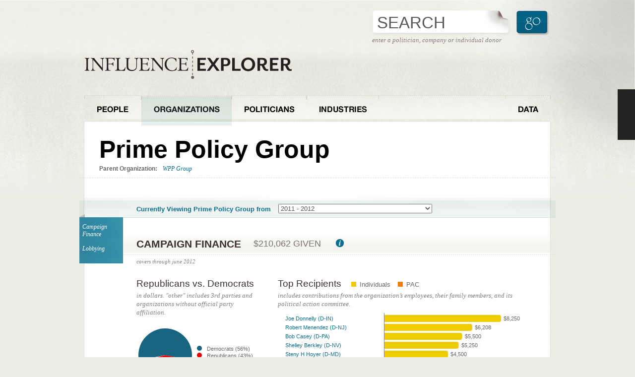

--- FILE ---
content_type: text/html
request_url: http://www.influenceexplorer.com/organization/prime-policy-group/e0add7fa6d644d41993ae2311de6d3a7/
body_size: 9150
content:
<!doctype html>
<html xmlns="http://www.w3.org/1999/xhtml">
    <head>
<meta http-equiv="Content-Type" content="text/html; charset=UTF-8"/>
        <title>
    Prime Policy Group | 
Influence Explorer: Campaign Finance and Lobbying</title>
        <meta http-equiv="Content-Type" content="text/html; charset=UTF-8"/>
        <meta name="keywords" content="campaign contributions, sunlight foundation, influence explorer, politics, government, influence"/>
        <meta name="description" content="Prime Policy Group has given $210,062 in campaign contributions from 2011 to 2012. See where the money went on Influence Explorer."/>
        <meta http-equiv="X-UA-Compatible" content="IE=edge">
        <script type="text/javascript">var _sf_startpt=(new Date()).getTime()</script>
        <link rel="icon" href="../../../assets-sunlightfoundation-com/brisket/1-0/images/favicon.ico" type="image/x-icon">
        <link rel="canonical" rel="/organization/prime-policy-group/e0add7fa6d644d41993ae2311de6d3a7?cycle=2012"/>
        <link rel="stylesheet" href="../../../assets-sunlightfoundation-com/brisket/1-0/css/main.css" type="text/css" media="screen, projection">
        <!--[if IE 6]><link rel="stylesheet" href="http://s3.amazonaws.com/assets.sunlightfoundation.com/brisket/1.0/css/buggy.css?g=0e6c364" type="text/css" media="screen, projection"><![endif]-->
        <!--[if IE 7]><link rel="stylesheet" href="http://s3.amazonaws.com/assets.sunlightfoundation.com/brisket/1.0/css/buggy7.css?g=0e6c364" type="text/css" media="screen, projection"><![endif]-->
        <!--[if lt IE 9]>
            <script src="http://html5shim.googlecode.com/svn/trunk/html5.js"></script>
        <![endif]-->
        <script src="../../../assets-sunlightfoundation-com/brisket/1-0/js/jquery-1.4.2.min.js"></script>
        <script src="../../../assets-sunlightfoundation-com/brisket/1-0/js/jquery-placehold.min.js"></script>
<script type="text/javascript" src="../../../media/js/jquery.shorteners.js"></script>
<script type="text/javascript" src="../../../media/js/ajax_tables.js"></script>
<script type="text/javascript" charset="utf-8">
$(document).ready(function() {
  Brisket.level_piechart("piechart_level", {"Federal": 210062.0});
  Brisket.party_piechart("piechart_party", {"Republicans": 90800.0, "Other": 1000.0, "Democrats": 118262.0}, type="party" );
  Brisket.contribution_single_barchart("pol_recipients_barchart", [{"href": "/politician/joe-donnelly-d/4d86ffd297c84c059577c0afe4f8d0ee?cycle=2012", "value_employee": "8250.00", "value": "8250.00", "key": "Joe Donnelly (D-IN)", "value_pac": "0"}, {"href": "/politician/robert-menendez-d/54d97a78a98948719ec1c0b58ce2298d?cycle=2012", "value_employee": "6208.00", "value": "6208.00", "key": "Robert Menendez (D-NJ)", "value_pac": "0"}, {"href": "/politician/bob-casey-d/6270f8364eac4b0a88a117c008011e06?cycle=2012", "value_employee": "5500.00", "value": "5500.00", "key": "Bob Casey (D-PA)", "value_pac": "0"}, {"href": "/politician/shelley-berkley-d/178edf596d6443ea95262c3606deaea5?cycle=2012", "value_employee": "5250.00", "value": "5250.00", "key": "Shelley Berkley (D-NV)", "value_pac": "0"}, {"href": "/politician/steny-h-hoyer-d/4bf3c6ea1d7f420c965a91945b435ea8?cycle=2012", "value_employee": "4500.00", "value": "4500.00", "key": "Steny H Hoyer (D-MD)", "value_pac": "0"}, {"href": "/politician/mitt-romney-r/d2d1b6f4ea644455b8845be3b4c8116c?cycle=2012", "value_employee": "3750.00", "value": "3750.00", "key": "Mitt Romney (R)", "value_pac": "0"}, {"href": "/politician/jon-tester-d/0aab575c5cec4e36a2529011488c00fa?cycle=2012", "value_employee": "3500.00", "value": "3500.00", "key": "Jon Tester (D-MT)", "value_pac": "0"}, {"href": "/politician/richard-g-lugar-r/6eb832878b29444fae179545ef24993e?cycle=2012", "value_employee": "3500.00", "value": "3500.00", "key": "Richard G Lugar (R-IN)", "value_pac": "0"}, {"href": "/politician/hal-rogers-r/80b2a622c2ea4d3f8de8a4b7e3a139db?cycle=2012", "value_employee": "3500.00", "value": "3500.00", "key": "Hal Rogers (R-KY)", "value_pac": "0"}, {"href": "/politician/tim-pawlenty-r/a6ebf5c714084bcc8c364a47cbb81eda?cycle=2012", "value_employee": "3000.00", "value": "3000.00", "key": "Tim Pawlenty (R)", "value_pac": "0"}] );
  Brisket.contribution_stacked_barchart("pacs_barchart", [{"href": "/organization/ameripac-the-fund-for-a-greater-america/0d4eebd7aefc499397ca188acf571499?cycle=2012", "value_employee": "15000.00", "value": "15000.00", "key": "AmeriPAC: The Fund for a Greater A...", "value_pac": "0"}, {"href": "/organization/republican-national-cmte/00b3c4b8c7544003804726b54df663c3?cycle=2012", "value_employee": "11000.00", "value": "11000.00", "key": "Republican National Cmte", "value_pac": "0"}, {"href": "/organization/democratic-senatorial-campaign-cmte/19f0a07f21434a10b434281348f6daa8?cycle=2012", "value_employee": "4000.00", "value": "4000.00", "key": "Democratic Senatorial Campaign Cmt...", "value_pac": "0"}, {"href": "/organization/national-republican-senatorial-cmte/6bff9730496f42f0aad45a75b2033c75?cycle=2012", "value_employee": "4000.00", "value": "4000.00", "key": "National Republican Senatorial Cmt...", "value_pac": "0"}, {"href": "/organization/democratic-congressional-campaign-cmte/52a8f5ae450f4507ab79f705c832a41f?cycle=2012", "value_employee": "3000.00", "value": "3000.00", "key": "Democratic Congressional Campaign ...", "value_pac": "0"}, {"href": "/organization/hawkeye-pac/2954f201daa645a7a0d22679ada238a9?cycle=2012", "value_employee": "1000.00", "value": "1000.00", "key": "Hawkeye PAC", "value_pac": "0"}, {"href": "/organization/republican-party-of-virginia/9ea6d2182bd4469792253cd3509e9374?cycle=2012", "value_employee": "1000.00", "value": "1000.00", "key": "Republican Party of Virginia", "value_pac": "0"}, {"href": "/organization/tenn-pac/72bf97a9acda4308a84357ba698fcee8?cycle=2012", "value_employee": "1000.00", "value": "1000.00", "key": "Tenn PAC", "value_pac": "0"}, {"href": "/organization/rely-on-your-beliefs/751ebbf81e2a449f8832668024e17a44?cycle=2012", "value_employee": "1000.00", "value": "1000.00", "key": "Rely on Your Beliefs", "value_pac": "0"}, {"href": "/organization/kpac/e48f0a4f3eb8407d889db66d7b5fbf45?cycle=2012", "value_employee": "500.00", "value": "500.00", "key": "KPAC", "value_pac": "0"}] );
  $('table#grantsContracts td').multiellipsis(3);
  $('td.cell-earmark-description .earmark_mainDescription').multiellipsis(3);
  $('table td.cell-earmark-description').expando(4, '.earmark-requests', 'li.requestedList', 'moreEarmarks');
});
</script>
  <meta name="og:title" content="Prime Policy Group | Influence Explorer">
  <meta name="og:description" content="Prime Policy Group has given $210,062 in campaign contributions from 2011 to 2012. See where the money went on Influence Explorer.">
  <meta name="og:type" content="cause">
  <meta name="og:image" content="http://s3.amazonaws.com/assets.sunlightfoundation.com/brisket/1.0/images/projects_icon_influencexplorer.png">
  <meta name="og:url" content="http://influenceexplorer.com/organization/prime-policy-group/e0add7fa6d644d41993ae2311de6d3a7?cycle=2012">
  <meta name="og:site_name" content="Influence Explorer">
  <meta name="fb:admins" content="7812952,5308565">
        <script type="text/javascript" src="../../../rum2sap.js"></script>
        <script type="text/javascript">try{Typekit.load();}catch(e){}</script>
    </head>
    <body class="organization">
        <div id="wrapper">
            <div id="pageMain">
                <header>
<meta http-equiv="Content-Type" content="text/html; charset=UTF-8"/>
<div id="search">
  <form id="searchForm" action="../../../search/" method="get">
    <input data-initial="SEARCH" name="query" value="SEARCH" maxlength="200" type="text" id="id_query"/>
    <input type="hidden" name="from_form" value="1"/>
    <button class="searchBtn_sm" type="submit">
      <span>Go</span>
    </button>
  </form>
  <div class="clear"></div>
  <span class="tip">Enter a politician, company or individual donor</span>
</div>
                    <h1><a id="logo" href="/">Influence Explorer</a></h1>
                    <div id="share-buttons" class="clear"></div>
                    <nav class="clear">
                        <ul>
                            <li id="people"><a href="../../../people/">People</a></li>
                            <li id="orgs"><a href="../../../organizations/">Organizations</a></li>
                            <li id="politicians"><a href="../../../politicians/">Politicians</a></li>
	                        <li id="industries"><a href="../../../industries/">Industries</a></li>
	                        <li id="data"><a href="../../../data_subdomain/index/">Data</a></li>
                        </ul>
                    </nav>
                </header>
                <div id="mainContent_top"></div>
                <div id="mainContent">
    <div id="contentHeader">
<h2>Prime Policy Group</h2>
<div class="relationships">
    <div class="relationship">
        <span class="relationshipTitle">Parent Organization:</span>
        <a href="../../../organization/wpp-group/6d8e5771046e4775a3d4879c20a782f2_cycle_2012/">WPP Group</a>
    </div>
</div>
<div class="clear"></div>
    </div>
    <!-- if there's a description for the entity, override this -->
    <div id="description" class="module clear">
    </div>
    <div class="clear"></div>
    <div id="floatingNavWrapper">
        <div id="floatingNav">
            <div id="miniNavWrapper">
                <div id="miniNav">
                    <ul>
                            <li><a href="#contributions_section">Campaign Finance</a></li>
                            <li><a href="#lobbying_section">Lobbying</a></li>
                    </ul>
                </div>
            </div>
            <div class="withNav" id="changeDates">
                <form action="" method="get" id="cycle_form">
                    <label>Currently Viewing Prime Policy Group from</label>
                    <select name="cycle" id="id_cycle">
<option value="2008">2007 - 2008</option>
<option value="2010">2009 - 2010</option>
<option value="2012" selected="selected">2011 - 2012</option>
<option value="-1">All Years</option>
</select>
                    <button type="submit" id="cycle_submit">
                        <span>Update</span>
                    </button>
                </form>
            </div>
        </div>
    </div>
    	<a class="sectionLink" name="contributions_section"></a>
<div class="overviewBar withNav withTip">
    <h3 class="insideBar">Campaign Finance</h3>
    <span class="amount">
                $210,062 Given
        </span>
    <div class="interiorMethodology">
        <a class="descriptor" title="More Information" href="#contributionsDescriptor">Information</a>
        <div class="clear"></div>
        <div class="descriptorText" id="contributionsDescriptor">
    	    <p>Figures are based on itemized contributions reported to the Federal Election Commission and state agencies. Please note that:</p>
        	<ul>
        		<li>contributions under $200 are not reported, and so are not included in totals.</li>
        		<li>only contributions from individuals and organizations to candidates are included. Various accounting measures and more exotic contribution types are excluded.</li>
        		<li>contributions are matched based on organization and recipient name reported within each election cycle. Contributions using an incorrect or non-standard version of the name may be missed.</li>
        		<li>corporate name changes and mergers may cause figures to differ from those of the Center for Responsive Politics.</li>
        		<li>organization totals include known subsidiaries of the organization.</li>
        	</ul>
    	    <p>For more information, please see our <a href="../../../about/methodology/campaign_finance/">campaign finance methodology</a> page. Lobbyist bundling data is described on our <a href="../../../about/methodology/lobbyist_bundling/">lobbyist bundling methodology</a> page.</p>
        </div>    
    </div>
    <div class="clear"></div>
</div>
<div class="chartModule withNav">
            <span class="tip external">covers through June 2012</span>
        <ul>
<li class="twoColumn chart">
    <h4 class="key withTip">Top Recipients</h4>
    <dl class="key">
        <dt class="employees">Employee Color Block</dt>
        <dd>Individuals</dd>
        <dt class="pac">PAC Color Block</dt>
        <dd>PAC</dd>
    </dl>
    <div class="clear"></div>
    <span class="tip">Includes contributions from the organization’s employees, their family members, and its political action committee.</span>
    <div class="graph" id="pol_recipients_barchart">
      <!-- raphael charts here -->
    </div>
</li>
<li class="oneColumn chart">
    <h4 class="withTip">Republicans vs. Democrats</h4>
    <span class="tip">in dollars. "Other" includes 3rd parties and organizations without official party affiliation.</span>
    <div class="graph piechart" id="piechart_party">
      <!-- raphael charts here -->
    </div>
</li>
<li class="oneColumn chart">
    <h4 class="withTip">State vs. Federal</h4>
    <span class="tip">in dollars</span>
    <div class="graph piechart" id="piechart_level">
      <!-- raphael charts here -->
    </div>
</li>
<li class="twoColumn">
    <h4 class="key withTip">Top PAC Recipients</h4>
    <dl class="key">
        <dt class="employees">Employee Color Block</dt>
        <dd>Individuals</dd>
        <dt class="pac">PAC Color Block</dt>
        <dd>PAC</dd>
    </dl>
    <div class="clear"></div>
    <span class="tip">Includes contributions from the organization’s employees, their family members, and its political action committee.</span>
    <div class="graph" id="pacs_barchart">
      <!-- raphael charts here -->
    </div>
</li>
           <!-- end chart block -->
        </ul><!-- end chartModule -->
        <div class="clear"></div>
            <a class="moreLink" href="../../../data_subdomain/contributions/#b3JnYW5pemF0aW9uX2Z0PVByaW1lIFBvbGljeSBHcm91cCZjeWNsZT0yMDEyJmdlbmVyYWxfdHJhbnNhY3Rpb25fdHlwZT1zdGFuZGFyZA==">
                View all campaign finance data for Prime Policy Group
            </a>
        <span class="external clear">
            Sources:
                OpenSecrets.org
        </span>
        <div class="clear"></div>
</div>
    	<a class="sectionLink" name="lobbying_section"></a>
    	<!-- this file is included for organizations that have lobbying data to --
  -- display -->
<div class="overviewBar withNav withTip">
    <h3>Lobbying</h3>
    <span class="amount">
    	    	$15,710,000 Income
    </span>
    <div class="interiorMethodology">
        <a class="descriptor" title="More Information" href="#lobbyingDescriptor">Information</a>
        <div class="clear"></div>
        <div class="descriptorText" id="lobbyingDescriptor">
      		<p>Figures are based on lobbying activity reported to the Senate Office of Public Records. Reported dollar amounts are required to be accurate only to the nearest $20,000. For organizations whose primary business is lobbying, we display total income and top clients. For organizations that are not primarily lobbying firms, we display total amount spent on lobbying and top lobbying firms hired.</p>
      		<p>For more information, please see our <a href="../../../about/methodology/lobbying/">lobbying methodology</a> page.</p>
        </div> 
    </div>
    <div class="clear"></div>
</div>
<div class="chartModule withNav">
    <span class="tip external">covers through Q2, 2012</span>
        <h4>Lobbying Carried Out by Prime Policy Group</h4>
        <ul>
            <li class="interiorList oneColumn">
<h5>Names of Lobbyists</h5>
<ul>
    <li>
        <a href="../../../individual/charles-black/9ed0ea83aa8e4e3e9977ef0d285b5262_cycle_2012/">Charles Black</a>,
    </li>
    <li>
        <a href="../../../individual/mark-disler/bde860003f2445919c115ca82e908054_cycle_2012/">Mark Disler</a>,
    </li>
    <li>
        <a href="../../../individual/keith-h-smith/f93e48d1e11940b8a33a5b286e00bde1_cycle_2012/">Keith H Smith</a>,
    </li>
    <li>
        <a href="../../../individual/michael-j-bates/4b36547aed0941e8864cd758b3f19620_cycle_2012/">Michael J Bates</a>,
    </li>
    <li>
        <a href="../../../individual/rich-meade/e07d5f40bdbc46c78cae51fa5ef46ff6_cycle_2012/">Rich Meade</a>,
    </li>
    <li>
        <a href="../../../individual/martin-paone/c537dd5ec1e44403a96c00d2103eaba5_cycle_2012/">Martin Paone</a>,
    </li>
    <li>
        <a href="../../../individual/walling-vickie/04ffb86e35df44e5a050434fb5804eb6_cycle_2012/">Walling Vickie</a>,
    </li>
    <li>
        <a href="../../../individual/scott-pastrick/97bb32c97fb543879fb1f929f2c4de16_cycle_2012/">Scott Pastrick</a>,
    </li>
    <li>
        <a href="../../../individual/stefan-lb-bailey/83d42ce59fec4cbd8a88a96279e7f32e_cycle_2012/">Stefan Lb Bailey</a>,
    </li>
    <li>
        <a href="../../../individual/gabor-j-rozsa/87e7fab81d3c43d0bb3047a386bb2cdf_cycle_2012/">Gabor J Rozsa</a>,
    </li>
</ul>
<div class="clear"></div>
            </li>
              	  <li class="twoColumn">
              		  <table class="twoColumn">
              			  <thead>
              				  <tr id="titles">
              					  <th class="left">Client</th>
              					  <th class="right">Amount</th>
              				  </tr>
              			  </thead>
              			  <tbody>
              				  <tr class="even">
              					  <td>	    
              						  <a href="../../../organization/us-travel-assn/7d1ea69e5eeb443886b9267e7f6e90fc_cycle_2012/">US Travel Assn</a>
              					  </td>
              					  <td class="right">$730,000</td>
              				  </tr>
              				  <tr class="odd">
              					  <td>	    
              						  <a href="../../../organization/att-inc/d473e580c5684a658b754eb97566cb05_cycle_2012/">AT&T Inc</a>
              					  </td>
              					  <td class="right">$720,000</td>
              				  </tr>
              				  <tr class="even">
              					  <td>	    
              						  <a href="../../../organization/education-management-corp/f28ebd62271f4d9eb433cebeefd12f8d_cycle_2012/">Education Management Corp</a>
              					  </td>
              					  <td class="right">$540,000</td>
              				  </tr>
              				  <tr class="odd">
              					  <td>	    
              						  <a href="../../../organization/national-renal-administrators-assn/b18f763a9ddc4e15950f1acd68964dad_cycle_2012/">National Renal Administrators Assn</a>
              					  </td>
              					  <td class="right">$480,000</td>
              				  </tr>
              				  <tr class="even">
              					  <td>	    
              						  <a href="../../../organization/fedex-corp/7841a0bda43e474abcf3250127a66feb_cycle_2012/">FedEx Corp</a>
              					  </td>
              					  <td class="right">$460,000</td>
              				  </tr>
              				  <tr class="odd">
              					  <td>	    
              						  <a href="../../../organization/general-dynamics/4438cca4c4ae4715b1bf348629b68cc0_cycle_2012/">General Dynamics</a>
              					  </td>
              					  <td class="right">$420,000</td>
              				  </tr>
              				  <tr class="even">
              					  <td>	    
              						  <a href="../../../organization/chrysler-group/c23457a1afef4fdcae8a1dfc9b063426_cycle_2012/">Chrysler Group</a>
              					  </td>
              					  <td class="right">$400,000</td>
              				  </tr>
              				  <tr class="odd">
              					  <td>	    
              						  <a href="../../../organization/securities-industry-financial-mkt-assn/8d93cebae445485f9af02676a2d71b3f_cycle_2012/">Securities Industry & Financial Mkt Assn</a>
              					  </td>
              					  <td class="right">$360,000</td>
              				  </tr>
              				  <tr class="even">
              					  <td>	    
              						  <a href="../../../organization/cummins-inc/40037198ed524ad7998db17c908bd06b_cycle_2012/">Cummins Inc</a>
              					  </td>
              					  <td class="right">$360,000</td>
              				  </tr>
              				  <tr class="odd">
              					  <td>	    
              						  <a href="../../../organization/progress-energy/fde7c4b3fed9415e9e6970e84646fa51_cycle_2012/">Progress Energy</a>
              					  </td>
              					  <td class="right">$360,000</td>
              				  </tr>
              			  </tbody>
              		  </table>
              	  </li>
            	  <li class="interiorList oneColumn">
            		  <h5>Most Frequently Disclosed Lobbying Issues</h5>
            		  <ul>
            			  <li>
            				  Taxes,
            			  </li>
            			  <li>
            				  Fed Budget & Appropriations,
            			  </li>
            			  <li>
            				  Transportation,
            			  </li>
            			  <li>
            				  Environment & Superfund,
            			  </li>
            			  <li>
            				  Labor, Antitrust & Workplace,
            			  </li>
            			  <li>
            				  Medicare & Medicaid,
            			  </li>
            			  <li>
            				  Energy & Nuclear Power,
            			  </li>
            			  <li>
            				  Travel & Tourism,
            			  </li>
            			  <li>
            				  Health Issues,
            			  </li>
            			  <li>
            				  Foreign Relations
            			  </li>
            		  </ul>
            		  <div class="clear"></div>
            	  </li>
	<li class="twoColumn">
		<h5>Most Frequently Disclosed Bills</h5>
		<table>
			<thead>
				<tr class="titles">
					<th class="left">Bill No.</th>
					<th class="left">Title</th>
				</tr>
			</thead>
			<tbody>
					<tr class="even">
							<td>H.R.658</td>
							<td>FAA Reauthorization and Reform Act of 2011</td>
					</tr>
					<tr class="odd">
							<td>S.223</td>
							<td>FAA Air Transportation Modernization and Safety Improvement Act</td>
					</tr>
					<tr class="even">
							<td>H.R.1035</td>
							<td>Medicaid Coverage for Citizens of Freely Associated States Act of 2011</td>
					</tr>
					<tr class="odd">
							<td>H.R.1398</td>
							<td>Rural Hospital Protection Act</td>
					</tr>
					<tr class="even">
							<td>S.558</td>
							<td>Cluster Munitions Civilian Protection Act of 2011</td>
					</tr>
					<tr class="odd">
							<td>H.R.7</td>
							<td>Sportfishing and Recreational Boating Safety Act of 2012</td>
					</tr>
					<tr class="even">
							<td>H.R.2017</td>
							<td>Continuing Appropriations Act, 2012</td>
					</tr>
					<tr class="odd">
							<td>H.R.2219</td>
							<td>Department of Defense Appropriations Act, 2012</td>
					</tr>
					<tr class="even">
							<td>S.1813</td>
							<td>MAP-21</td>
					</tr>
					<tr class="odd">
							<td>H.R.1540</td>
							<td>National Defense Authorization Act for Fiscal Year 2012</td>
					</tr>
			</tbody>
		</table>
	</li>
	<li class="twoColumn">
		<h5>Recent Lobbying Contracts</h5>
		<table>
			<thead class="titles">
				<tr>
					<th>Date</th>
					<th>Client</th>
					<th>Summary</th>
				</tr>
			</thead>
			<tbody>
					<tr class="even">
						<td>Nov. 1, 2012</sup></td>
						<td>
								Marine Well Containment Company
						</td>
						<td>
							Legal and regulatory issues related to emergency response
							<span class="tip">View registration</span>
						</td>
					</tr>
					<tr class="odd">
						<td>Oct. 25, 2012</sup></td>
						<td>
								Mitsubishi Nuclear Energy Systems, Inc.
						</td>
						<td>
							Funding for nuclear energy programs, management of nuclear energy programs.
							<span class="tip">View registration</span>
						</td>
					</tr>
					<tr class="even">
						<td>Oct. 25, 2012</sup></td>
						<td>
							<a href="../../../organization/american-freedom-innovations/7541612705784bb6ab488b955250335d/">American Freedom Innovations</a>
						</td>
						<td>
							Monitoring
							<span class="tip">View registration</span>
						</td>
					</tr>
					<tr class="odd">
						<td>Sept. 12, 2012</sup></td>
						<td>
							<a href="../../../organization/mts/fbf32f029d9a4d7f9b699c5a163ee32a/">MTS</a>
						</td>
						<td>
							Representing MTS in Washington
							<span class="tip">View registration</span>
						</td>
					</tr>
			</tbody>
		</table>
	</li>
</ul>
  <div class="clear"></div>
            <a class="moreLink" href="../../../data_subdomain/lobbying/#cmVnaXN0cmFudF9mdD1QcmltZStQb2xpY3krR3JvdXAmeWVhcj0yMDExJTdDMjAxMg==">
                View all lobbying data for Prime Policy Group
            </a>
        <span class="external clear">
            Sources:
                Lobbyist Registration Tracker
                OpenSecrets.org
        </span>
        <div class="clear"></div>
</div>
                  <div class="clear"></div>
                </div>
                <div id="mainContent_bottom"></div>
            </div> <!-- end pageMain -->
            <footer>
                <div id="footerLinks">
                    <nav>
                        <ul>
                            <li id="aboutLink"><a href="../../../about/">About</a></li>
                            <li><a href="http://data.influenceexplorer.com/docs/changelog" < a>Changelog</li>
                            <li><a href="../../../contact/">Contact</a></li>
                        </ul>
                    </nav>
                    <div id="sunlightRequests">
                        <span id="badgeHeader">A Product of the Sunlight Foundation</span>
                        <div id="requestsContent">
                            <h4 class="withTip">Like this Project and Want to Discover Others Like It?</h4>
                            <p class="tip">Join the Sunlight Foundation's open government community to learn more.</p>
                        </div>
                        <form id="signupForm" action="" method="post">
                            <ul>
                              <li>
                                <label class="hidden">Email</label>
                                <input id="id_email" type="text" placeholder="Your email address" name="email"/>
                              </li>
                              <li>
                                <label class="hidden">Zip Code</label>
                                <input id="id_zip" type="text" placeholder="Your zip code" name="zipcode"/>
                              </li>
                              <li>
                                <button class="signupBtn" type="submit">
                                  <span>Sign Up</span>
                                </button>
                              </li>
                            </ul>
                            <div class="clear"></div>
                        </form>
                        <div class="clear"></div>
                    </div>
                </div>
                <div id="bottomFooter">
                    <ul id="footerPolicy">
                        <li>Sunlight Foundation</li>
                        <li>Open Secrets</li>
                        <li>National Institute on Money in State Politics</li>
                        <li>Project on Government Oversight</li>
                    </ul>
                    <p id="description" class="clear">Founded in 2006, the Sunlight Foundation is a non-partisan non-profit that uses cutting-edge technology and ideas to make government transparent and accountable. Visit SunlightFoundation.com to learn more.</p>
                </div>
            </footer>
        </div>
    	<img height="1" border="0" width="1" alt="" src="../../../activity_src_1379696_dcnet_4155_boom_41134_sz_1x1_ord_1.jpg"/>
        <script src="../../../assets-sunlightfoundation-com/brisket/1-0/js/brisket-all.js"></script>
        <script type="text/javascript">BrisketFallback.PATH = "/chart/";</script>
        <script type="text/javascript" charset="utf-8">
          var is_ssl = ("https:" == document.location.protocol);
          var asset_host = is_ssl ? "https://s3.amazonaws.com/getsatisfaction.com/" : "http://s3.amazonaws.com/getsatisfaction.com/";
          document.write(unescape("%3Cscript src='" + asset_host + "javascripts/feedback-v2.js' type='text/javascript'%3E%3C/script%3E"));
        </script>
        <script type="text/javascript" charset="utf-8">
          var feedback_widget_options = {};
          feedback_widget_options.display = "overlay";  
          feedback_widget_options.company = "sunlightfoundation";
          feedback_widget_options.placement = "right";
          feedback_widget_options.color = "#222";
          feedback_widget_options.style = "question";
          var feedback_widget = new GSFN.feedback_widget(feedback_widget_options);
        </script>
    	<script type="text/javascript">
            var _sf_async_config={uid:980,domain:"influenceexplorer.com"};
            (function(){
              function loadChartbeat() {
                window._sf_endpt=(new Date()).getTime();
                var e = document.createElement('script');
                e.setAttribute('language', 'javascript');
                e.setAttribute('type', 'text/javascript');
                e.setAttribute('src',
                   (("https:" == document.location.protocol) ? "https://s3.amazonaws.com/" : "http://") +
                   "static.chartbeat.com/js/chartbeat.js");
                document.body.appendChild(e);
              }
              var oldonload = window.onload;
              window.onload = (typeof window.onload != 'function') ?
                 loadChartbeat : function() { oldonload(); loadChartbeat(); };
            })();
        </script>
    	<!-- Quantcast Tag -->
    	<script type="text/javascript">
    	var _qevents = _qevents || [];
    	(function() {
    	var elem = document.createElement('script');
    	elem.src = (document.location.protocol == "https:" ? "https://secure/" : "http://edge/") + ".quantserve.com/quant.js";
    	elem.async = true;
    	elem.type = "text/javascript";
    	var scpt = document.getElementsByTagName('script')[0];
    	scpt.parentNode.insertBefore(elem, scpt);
    	})();
    	_qevents.push({
    	qacct:"p-c3mmNWXstPmj6"
    	});
    	</script>
        <script>
            (function() {
                var insertScript = function(url) {
                    var elem = document.createElement('script');
                    elem.src = (document.location.protocol == "https:" ? "https://cdns/" : "http://cdn/") + ".gigya.com/js/" + url;
                    elem.async = true;
                    elem.type = "text/javascript";
                    $('script').eq(0).before(elem);
                }
                window.onGigyaServiceReady = function(type) {
                    if (type !== "socialize") return;
                    insertScript("gigyaGAIntegration.js")
                    var ua = new gigya.socialize.UserAction();
                    var head = $('head');
                    var url = head.find('meta[name=og:url]').attr('content');
                    ua.setLinkBack(url);
                    ua.setTitle(head.find('meta[name=og:title]').attr('content'));
                    ua.setDescription(head.find('meta[name=og:description]').attr('content'));
                    ua.addMediaItem({
                        type: 'image',
                        href: url,
                        src: head.find('meta[name=og:image]').attr('content')
                    });
                    var params = {
                        containerID: 'share-buttons',
                        iconsOnly: true,
                        layout: 'horizontal',
                        noButtonBorders: true,
                        shareButtons: 'facebook,twitter',
                        shortURLs: 'never',
                        showCounts: 'none',
                        userAction: ua
                    };
                    gigya.socialize.showShareBarUI(params);
                }
                insertScript("socialize.js?apiKey=3_BLRB_2LlQJZDUW1wb9_ZOps-sOnnzA_e6xxNSwJBBGoB-SavmPAKHkaVVZPE5Kx8")
            })();
        </script>
    	<!-- End Quantcast tag -->
    <script defer src="https://static.cloudflareinsights.com/beacon.min.js/vcd15cbe7772f49c399c6a5babf22c1241717689176015" integrity="sha512-ZpsOmlRQV6y907TI0dKBHq9Md29nnaEIPlkf84rnaERnq6zvWvPUqr2ft8M1aS28oN72PdrCzSjY4U6VaAw1EQ==" data-cf-beacon='{"version":"2024.11.0","token":"174d9c6e19d84787ae16cd9b34030e0e","r":1,"server_timing":{"name":{"cfCacheStatus":true,"cfEdge":true,"cfExtPri":true,"cfL4":true,"cfOrigin":true,"cfSpeedBrain":true},"location_startswith":null}}' crossorigin="anonymous"></script>
</body>
</html>

--- FILE ---
content_type: text/css
request_url: http://www.influenceexplorer.com/assets-sunlightfoundation-com/brisket/1-0/css/main.css
body_size: 9217
content:
/*  HTML5 ✰ Boilerplate  */

html, body, div, span, object, iframe, h1, h2, h3, h4, h5, h6, p, blockquote, pre,
abbr, address, cite, code, del, dfn, em, img, ins, kbd, q, samp,
small, strong, sub, sup, var, b, i, dl, dt, dd, ol, ul, li,
fieldset, form, label, legend, table, caption, tbody, tfoot, thead, tr, th, td,
article, aside, canvas, details, figcaption, figure,  footer, header, hgroup, 
menu, nav, section, summary, time, mark, audio, video {
  margin:0;
  padding:0;
  border:0;
  outline:0;
  font-size:100%;
  vertical-align:baseline;
  background:transparent;
}                  
article, aside, details, figcaption, figure, footer, header, hgroup, menu, nav, section { display: block; }
ul { list-style: none; }
blockquote, q { 
	background:url('img/quotes.png') 12px top no-repeat ;
	quotes: '»' '«' ;
	margin-left:30px;
    padding-left:35px;
    border-left: 1px solid #E5E4DB;
	color: #726B68; 
	margin-bottom: 1em;
	}
	
.pull_left, .pull_right { 
	background:url('img/quotes_lg.png') 12px 12px no-repeat ;
	margin: 25px 65px 25px 30px;
	padding: 15px 0 15px 35px;
	color: #494442;
	font-family: Georgia, "Times New Roman", Times, serif; 
	font-style: oblique; 
	font-size: 220%; 
	display: block;
	line-height: 38px;
	text-align: center;
	border-top: 1px solid #E5E4DB;
	border-bottom: 1px solid #E5E4DB;
	}
	
blockquote:before, blockquote:after,
q:before, q:after { content:''; content:none; }

a { margin:0; padding:0; font-size:100%; vertical-align:baseline; background:transparent; }
ins { background-color:#ff9; color:#000; text-decoration:none; }
mark { background-color:#ff9; color:#000; font-style:italic; font-weight:bold; }
del { text-decoration: line-through; }
abbr[title], dfn[title] { border-bottom:1px dotted; cursor:help; }
table { border-collapse:collapse; border-spacing:0; width: 100%;}
hr { display:block; height:1px; border:0; border-top:1px solid #ccc; margin:1em 0; padding:0; }
input, select { vertical-align:middle; }

body { color: #666666; background: url(img/bg.jpg) top left repeat-x #edede6; font-family: "Helvetica Neue", Helvetica, Arial, sans-serif; line-height: 21px; font-size: 82%; } 
button.disabled { opacity: 0.3; filter: alpha(opacity=30); -ms-filter:"progid:DXImageTransform.Microsoft.Alpha(Opacity=30)"; }
pre, code, kbd, samp { font-family: monospace, sans-serif; }
p { margin-bottom: 1.3em;}

html { overflow-y: scroll; }

iframe { display: block; margin: 10px 0; }

a:hover, a:active { outline: none; }
a, a:active, a:visited { color: #0a6e92; text-decoration: none;}
a:hover { color: #0a6e92; }

nav ul, nav li { margin: 0; } 
small { font-size: 85%; }
strong, th, b { font-weight: bold; }
td, td img { vertical-align: top; } 
sub { vertical-align: sub; font-size: smaller; line-height:1px;}
sup { vertical-align: super; font-size: smaller; }
pre {  padding: 15px;  white-space: pre;  white-space: pre-wrap;  white-space: pre-line;  word-wrap: break-word; }
textarea { overflow: auto; } 
.ie6 legend, .ie7 legend { margin-left: -7px; } 
input[type="radio"] { vertical-align: text-bottom; }
input[type="checkbox"] { vertical-align: bottom; }
.ie7 input[type="checkbox"] { vertical-align: baseline; }
.ie6 input { vertical-align: text-bottom; }
label, input[type=button], input[type=submit] { cursor: pointer; } 
button, input, select, textarea { margin: 0; color: #58595b;}
input:invalid, textarea:invalid { border-radius: 1px;  -moz-box-shadow: 0px 0px 5px red; -webkit-box-shadow: 0px 0px 5px red;  box-shadow: 0px 0px 5px red; }
.no-boxshadow input:invalid, 
.no-boxshadow textarea:invalid { background-color: #f0dddd; }

.normalForm label { width: 120px; display: block; float: left; text-transform: uppercase; font-weight: bold;}
.normalForm input, .normalForm textarea { width: 300px;}
.normalForm { margin-top: 30px;}

::-moz-selection{ background: #CA5703; color:#fff; text-shadow: none; }
::selection { background:#CA5703; color:#fff; text-shadow: none; } 
a:link { -webkit-tap-highlight-color: #CA5703; } 

button, .buttonLink { width: auto; text-indent: -9999em; display: block; border: none; cursor: pointer; }
.ie7 img { -ms-interpolation-mode: bicubic; }

.ir { display: block; text-indent: -999em; overflow: hidden; background-repeat: no-repeat; text-align: left; direction: ltr; }
.hidden { display: none; visibility: hidden; } 
.visuallyhidden { position: absolute !important; clip: rect(1px 1px 1px 1px);  clip: rect(1px, 1px, 1px, 1px); }
.invisible { visibility: hidden; }
.clearfix:before, .clearfix:after {  content: "\0020"; display: block; height: 0; visibility: hidden; } 
.clearfix:after { clear: both; }
.clearfix { zoom: 1; }
.clear { clear: both;}


.home p { margin-bottom: 1em;}
div#pageMain, footer { width: 960px; margin: 0 auto; }
.graph { position: relative; }

.tip, .searchBox .results, .topPages .results, .help { font-family: Georgia, Times New Roman, Times, serif; font-style: oblique; font-size: 100%; text-transform: lowercase; line-height: 17px; }
.tip { line-height: 17px; display: block; color: #827d7d; margin-bottom: 25px; max-width: 650px;}
.moreLink { font-style: italic; font-family: Georgia, Times New Roman, Times, serif; font-size: 120%; margin-bottom: 10px; display: block; background: url(img/icon_viewMore.jpg) top left no-repeat; padding-left: 30px;}

/*headers*/
h1 { float: left; padding-top: 100px; margin-bottom: 5px; width: 440px; height: 61px; margin-left: 10px;}
h1 a { color: #000; text-decoration: none; font-size: 470%; text-transform: uppercase; line-height: 70px; text-indent: -9999em; display: block; background: url(img/logo.png) top left no-repeat; width: 440px; height: 61px;}

h2 { font-family: Impact, Helvetica Neue, Helvetica, Arial, sans-serif; color: #000000; font-size: 380%; line-height: 45px; }
h2 big { text-transform: uppercase; margin-right: 10px;}
.overviewBar h3 { float: left;  margin-bottom: 0px;  margin-right: 25px;}
h3 { font-weight: bold; color: #3b3130; text-transform: uppercase; font-size: 160%; line-height: 25px; margin-bottom: 25px;}
h4, .h4 { color: #3b3130; font-size: 145%; margin-bottom: 15px; font-weight: normal; float: none; margin-right: 0px;}
h4.key { float: left; margin-right: 20px;}
h5, .h5 { font-size: 125%; text-transform: capitalize; float: none; margin-bottom: 15px; color: #59504f; font-weight: bold; line-height: 24px;}
h6, .h6 { font-size: 110%; font-weight: bold;}
.smTip { margin-bottom: 0;}

#FeatureText { background: url(img/bg_feature.jpg) top left no-repeat; width: 893px; height: 262px; text-indent: -9999em; display: block; margin: -34px 0 0 10px;}
#featureContent li#explored { width: 100%;}
#featureContent li#tools { width: 415px;  float: left; }
#featureContent li#topPages { width: 505px; float: left; width: 415px; margin-right: 40px;}
#featureContent li li { width: auto;}
#featureContent li h3 { background: url(img/bg_highlightCircle.png) left top no-repeat; padding-left: 35px;}
.shift { margin-left: 35px;}
.colOne.shift {padding-right:10px;}

#tools img { float: left; margin-right: 20px;}
.toolDes { float: left; width: 280px;}

#share-buttons { float: right; height: 16px; margin-bottom: 10px; margin-right: 15px; }
#share-buttons-reaction0-facebook_img { background: url(img/socialSprites.png) left -48px no-repeat !important; }
#share-buttons-reaction0-facebook_img:hover { background: url(img/socialSprites.png) left -32px no-repeat !important; }
#share-buttons-reaction1-twitter_img { background: url(img/socialSprites.png) left -16px no-repeat !important; }
#share-buttons-reaction1-twitter_img:hover { background: url(img/socialSprites.png) left top no-repeat !important; }
#share-buttons .gig-share-button { padding: 4px 0px 0px 5px !important; }
#share-buttons .gig-bar-container table { margin-top: 0 !important; }

#newsTitle { color: #b5c6c3; text-transform: lowercase; font-weight: normal; margin-bottom: -10px; padding-left: 40px;}
#news { background: url(img/bg_news.jpg) top left repeat-y; border-top: 1px solid #eae9e9; border-bottom: 1px solid #eae9e9; padding: 25px 40px;}
#newsWrapper { border-bottom: 1px dashed #e0e0df; border-top: 1px dashed #e0e0df; padding: 3px 0; margin-bottom: 50px;}

.colOne {
    -moz-column-count: 2;
    -moz-column-gap: 40px;
    -webkit-column-count: 2;
	-webkit-column-gap: 40px;
    column-count: 2;
    column-gap: 40px;
}

#header_tools { background: url(img/bg_tools.jpg) right 8px no-repeat; padding: 10px 0 12px; margin-bottom: 25px;}
#header_explored { background: url(img/bg_explored.jpg) right 8px no-repeat; padding: 10px 0 12px; }
.toolDescription { width: 365px; float: left;}

#topPages li, .bulleted li { float: none; list-style-type: disc; margin-left: 15px;}
#topPages span { display: block;}

.contentModule { margin-bottom: 40px;}

#contentHeader { border-bottom: 1px dashed #dcdcd8; margin-bottom: 15px; padding: 0 40px 10px; position: relative; z-index: 2;}
#contentHeader img { float: left; margin-right: 20px; border: 2px solid #e0e0df; width: 60px;}
#mainContent .interior { margin-bottom: 40px;}

#mainContent .corporateLogo { float: right; height: 45px; border: 0px; width: auto; max-width: 180px; max-height: 80px; margin-top: -40px; margin-right: 0;}

.searchBox ul { margin-top: 15px; }
.searchBox h3 { clear: both; }
.searchBox li { padding: 10px;}
.searchBox a { float: left; margin-right: 10px;}
.searchBox p.description a { float: none; margin-right: 0px; }
.searchBox p.description, #postcardDescription { font-style: oblique; font-family: Georgia, Times New Roman, Times, serif; color: #827d7d; width: 665px; margin-bottom: 25px;}

#search { float: right; padding-top: 20px; width: 370px;}

dl { margin-top: 15px;}
.noshow { display: none; }
dt { float: left; margin-right: 5px; font-weight: bold; }
dd { float: left; margin-right: 15px;}

.tdata dt { float: none;}
.tdata dd { margin-left: 25px; margin-bottom: 15px; float: none;}

table dl { margin-top: 0;}
table dd { width: 320px;}

header nav li { float: left; }
header nav { background: url(img/nav_bg.jpg) top left no-repeat; height: 48px; margin: 0 10px;}
.flexwidth header nav { background: url(img/nav_bgFlex.jpg) top left repeat-x; }
header nav li a { text-indent: -9999em; display: block; height: 61px;}
li#people { width: 115px;}
li#people a { background: url(img/nav_people.png) left 1px no-repeat; width: 115px; }
li#people a:hover, body.individual li#people a { background: url(img/nav_people.png) left -60px no-repeat; }
li#orgs { width: 182px;}
li#orgs a { background: url(img/nav_orgs.png) left 1px no-repeat; width: 182px;}
li#orgs a:hover, body.organization li#orgs a { background: url(img/nav_orgs.png) left -60px no-repeat; }
li#politicians { width: 151px;}
li#politicians a { background: url(img/nav_politicians.png) left 1px no-repeat; width: 151px;}
li#politicians a:hover, body.politician li#politicians a { background: url(img/nav_politicians.png) left -60px no-repeat; }
li#industries { width: 146px;}
li#industries a { background: url(img/nav_industries.png) left 1px no-repeat; width: 146px;}
li#industries a:hover, body.industry li#industries a { background: url(img/nav_industries.png) left -60px no-repeat; }
li#realtime { width: 200px;}
li#realtime a { background: url(img/nav_realtimefec.png) left 1px no-repeat; width: 200px; }
li#realtime a:hover, body.realtime li#realtime a { background: url(img/nav_realtimefec.png) left -60px no-repeat; }
li#data a { background: url(img/nav_data.png) left 1px no-repeat; width: 91px; }
li#data a:hover { background: url(img/nav_data.png) left -60px no-repeat; width: 91px; }
nav li#data { float: right; width: 91px;}

div#nav li#data { float: right;}
li#data a { background: url(img/nav_data.png) left 1px no-repeat; width: 91px; }
li#data a:hover, body.tdata li#data a { background: url(img/nav_data.png) left -60px no-repeat; }

input#id_query { background: url(img/searchBox.png) top left no-repeat; display: block; width: 261px; height: 37px; margin-right: 10px; padding: 7px 10px 8px; border: none; float: left; font-size: 250%; text-transform: uppercase; font-family: Impact, Helvetica Neue, Helvetica, Arial, sans-serif;}

div#outerwrapper { background: url(img/bg.jpg) top left repeat-x #edede6; }
div#wrapper { background: url(img/corner.jpg) top right no-repeat;}

div#mainContent_top { background: url(img/whitebox_top.png) top left no-repeat; height: 10px; margin-top: 4px; }
div#mainContent { background: url(img/whitebox_middle.png) top left repeat-y; padding-top: 25px; padding-bottom: 55px;}
div#mainContent_bottom { background: url(img/whitebox_bottom.png) center top no-repeat; height: 10px;}

#changeDates { background: url(img/bg_currentView.jpg) top left no-repeat; height: 28px; padding-left: 115px; padding-top: 12px; position: absolute; top: 0px; left: 0px; width: 845px; }
#changeDates label { width: auto; font-weight: bold; margin-right: 15px;}
#changeDates select { float: left; margin-right: 15px;}

#description { font-style: oblique; font-family: Georgia, Times New Roman, Times, serif; color: #827d7d; width: 665px; margin-bottom: 25px; float: left}

.external { font-family: Georgia, Times New Roman, Times, serif; color: #827d7d; font-size: 85%; font-style: oblique; display: block; margin-top: 5px;}
.external a { padding-left: 5px; }

.overviewBar { background: url(img/overviewBar_2.png) top left repeat; padding-top: 10px; height: 35px; margin: 30px 0 40px; }
.interiorMethodology { float: left; width: auto;}

.module { padding: 0 40px;}
.chartModule { padding: 0 5px 30px 40px; }
.withNav { padding-left: 115px;}
.chartModule li { margin-right: 35px; margin-bottom: 55px;}
.insideList li { margin-right: 0; margin-bottom: 0;}

.oneColumn { width: 240px; float: left;}
.twoColumn { width: 520px; float: right;}
.threeColumn { width: 785px; }
.chartWrapper table { margin-top: 15px;}

.chart { height: 290px; margin-bottom: 25px !important; overflow-y: hidden;}
.chartWrapper .tip, div.searchBox .results { display: block; color: #827d7d;}
.chart .tip { margin-bottom: 0px;}

#ltColumn { padding: 0 25px 0 40px; width: 565px; float: left; overflow: hidden;}
#rtColumn { padding: 45px 40px 80px 25px; width: 265px; float: left; overflow: hidden; margin-bottom: 50px; background: url(img/bg_postcard.jpg) top right repeat-y;}
#fullColumn { padding: 0 40px 80px 40px; }
#mainContent .withBg { margin-top: -25px; padding-top: 25px; background: url(img/bg_postcard.jpg) top right repeat-y;}

#mainContent .withTabs { padding-left: 0;}

.piechart { margin-top: 20px;}
span.amount { float: left; margin-right: 5px;float: left; color: #797070; text-transform: uppercase; font-size: 140%; margin-right: 25px; margin-top: 1px;}
a.descriptor { float: left; margin-left: 5px; font-size: 80%; margin-top: 3px; text-indent: -9999em; display: block; background: url(img/btn_info.png) bottom left no-repeat; width: 16px; height: 17px;}
#individualDisclaimer .descriptor { background: none; text-indent: 0; width: auto; font-size: 100%; text-align: right;}
div.descriptorText { position: absolute; padding: 15px; -moz-border-radius: 3px; -webkit-border-radius: 3px; width: 300px; text-transform: none; font-size: 65%; background-color: #FAFAF8; border:1px solid #E2E2DC; margin-top: 10px; z-index: 100000; display: none; }
#individualDisclaimer .descriptorText { font-size: 90%; }
div.descriptorText ol, body.flatText div#mainContent ol { list-style-type: decimal;}
ol li{ list-style-type: none; margin-left: 25px; margin-bottom: 10px;}
div.descriptorText ul, body.flatText div#mainContent ul { list-style-type: disc; margin-left: 20px;}
div.descriptorText p, div#description p, body.flatText div#mainContent p { margin-bottom: 1em;}
div.descriptorText a { float: none; }
.individualName { float: left; width: 580px;}
#individualDisclaimer { float: right; width: 300px;}
#piechart_fec { height: 135px; }
.section-divider { width: 800px; }

body.flatText div#mainContent ul li, body.flatText div#mainContent ol li, .chartModule .normalList li, .normalList li { margin-bottom: 10px;}
body.flatText div#mainContent ul, body.flatText div#mainContent ol { margin-bottom: 20px;}
strong, b { font-weight: bold; color: #3b3130;}
i, em{ font-style: oblique; }

dl.key { margin-top: 0px; padding-top: 2px;}
dl.key dt { text-indent: -9999em; width: 10px; height: 10px; display: block; margin: 5px 7px 0 0;}
dl.key dd { margin-right: 15px;}
dt.employees { background-color: #efcc01;}
dt.pac { background-color: #f27e01;}

.secondaryTitle { font-weight: bold; margin-bottom: 10px; color: #585352;}
.chartModule .interiorList li { float: left; margin-right: 10px; margin-bottom: 0;}

table .even, li.even, div.even{ background-color: #f5f4f4;}
td, .expandDocList th, th { padding: 10px;}
th, .expandTableHead li, { text-transform: uppercase; padding-bottom: 5px; color: #585352; font-weight: bold; text-align: left; }
th.left { padding-left: 10px;}
th.right { padding-right: 10px;}
.center, td.lawmakerName a { text-align: center;}
.right { text-align: right;}
td.lawmakerName a { float: none; margin-right: 0;}
th { text-align: left;}

table#mainPageTable { width: 100%; margin-top: 30px; border: none;}
table#mainPageTable img { border: 2px solid #e0e0df; width: 40px; }
td.photo { width: 50px;}
tr#titles th.photo { text-indent: -9999em;}
table#mainPageTable th, #earmarksTable th, #partyTime th, .tab-area table th  { padding: 0 10px 10px 15px;}
.mainTable th { padding: 10px;}
.mainTable, #mainTable { margin-bottom: 55px; border: none;}
.sort { background: url(img/sortArrows.png) left 4px no-repeat; cursor: pointer; }
table { margin: 15px 0 30px; }

div.searchBox { width: 880px; margin-bottom: 40px; padding-bottom: 40px; border-bottom: 1px dotted #e6e6e4;}
body.search dt a { margin-right: 10px;}
body.search dt { width: 600px; margin-right: 20px; }
body.search dt span { font-weight: normal;}
body.search dd { text-align: right; width: 260px; margin-right: 0;}
body.search table { margin-top: 15px;}


/*buttons*/

button, .linkBtn { text-indent: -9999em; display: block; border: none; cursor: pointer;}

button.searchBtn { background: url(img/btn_go.png) left top no-repeat; width: 75px; height: 55px; float: left; margin-top: 3px;}
button.searchBtn:hover { background: url(img/btn_go.png) left -55px no-repeat; }
button.searchBtn_sm { background: url(img/btn_go_sm.png) left 2px no-repeat; width: 68px; height: 51px; float: left; }
button.searchBtn_sm:hover { background: url(img/btn_go_sm.png) left -49px no-repeat; }
button.submitBtn { background: url(img/btn_submit.png) left top no-repeat; width: 106px; height: 46px; margin-left: 120px; }
button.submitBtn:hover { background: url(img/btn_submit.png) left -46px no-repeat; }
.previewBtn { background: url(img/btn_preview.png) left top no-repeat; width: 121px; height: 46px; margin-left: 225px; }
.previewBtn:hover { background: url(img/btn_preview.png) left bottom no-repeat; }
button.contBtn { background: url(img/btn_continue.png) left top no-repeat; width: 121px; height: 46px; margin-left: 225px; }
button.contBtn:hover { background: url(img/btn_continue.png) left bottom no-repeat; }
button.searchPostcardBtn { background: url(img/btn_postcardSearch.png) left top no-repeat; width: 90px; height: 29px; margin-top: 2px; float: left;}
button.searchPostcardBtn:hover { background: url(img/btn_postcardSearch.png) left bottom no-repeat;  }
#postcardBtn { background: url(img/btn_sendPostcard.png) left top no-repeat; width: 259px; height: 46px; }
#postcardBtn:hover { background: url(img/btn_sendPostcard.png) left bottom no-repeat; }
#checkingBtn { background: url(img/btn_bookmarklet.jpg) left top no-repeat; width: 169px; height: 60px; float: right; margin-top: 20px;}
#checkingBtn:hover { background: url(img/btn_bookmarklet.jpg) left bottom no-repeat; }
#learnMore { background: url(img/btn_learnMore.png) left top no-repeat; width: 150px; height: 46px; margin-top: 20px; margin-bottom: 30px;}
#learnMore:hover { background: url(img/btn_learnMore.png) left bottom no-repeat; }
#donateBtn { background: url(img/btn_donate.png) left top no-repeat; width: 145px; height: 60px; margin-left: 20px;}
#donateBtn:hover { background: url(img/btn_donate.png) left bottom no-repeat; }
#ltColumn #donateBtn { margin-left: 0; margin-top: 30px; float: none; margin-bottom: 30px;}
.signupBtn { background: url(img/btn_signup.png) left top no-repeat; width: 90px; height: 30px; }
.signupBtn:hover { background: url(img/btn_signup.png) left bottom no-repeat; }
.sendCardBtn { background: url(img/btn_ecard.png) left top no-repeat; width: 259px; height: 45px; margin-left: 120px; margin-top: 20px;}
#cycle_submit { background: url(img/btn_update.png) left top no-repeat; width: 78px; height: 24px;}

form#contact { margin-top: 45px;}
label { color: #0A6E92; width: 120px; display: block; float: left;}
input, textarea { border: 1px solid #e0e0df; padding: 5px; width: 300px;}
select { width: 310px;}
form#contact li, #postcardBox form li, #vdayForm li { margin-bottom: 15px;}
#postcardBox form { margin-bottom: 35px;}
.checkbox { width: 15px; margin-right: 10px; float: left; margin-top: 2px;}
.checkLabel { display: block; width: auto;  margin: 10px 0 0 120px; font-family: Georgia, Times New Roman, Times, serif; font-style: oblique;}

.radio { display: block; float: left; width: 15px; margin-right: 10px;}


/*footer*/

#footerLinks { background-color: #fafaf8; border: 1px solid #e2e2dc; padding: 15px 20px 20px;  margin: 2px 10px 40px; }
#footerLinks nav ul { border-bottom: 1px dashed #E0E0DF; text-align: center; padding-bottom: 10px;}
#footerLinks ul a { text-transform: uppercase; text-decoration: none; font-size: 120%; }
#footerLinks nav li { border-left: 1px solid #cecec9; padding-left: 20px; margin-left: 20px; display: inline;}
#footerLinks #aboutLink { border-left: none;}

#requestsContent { float: left; margin-right: 20px; margin-top: 3px;}

#sunlightRequests p { line-height: 18px; color: #999292; }
#sunlightRequests label { width: auto; margin-top: 3px; margin-right: 10px;}
#sunlightRequests { font-size: 90%; padding-top: 15px;}
#badgeHeader { text-indent: -9999em; display: block; background: url(img/badge.png) center top no-repeat; width: 78px; height: 77px; margin-top: -20px; float: left; margin-right: 20px;}

#sunlightRequests input { padding: 3px 5px; color: #999292;}
#id_email{ width: 260px; }
#id_zip { width: 150px;}

#footerPolicy { margin-bottom: 70px;}
#footerPolicy a.logo { float: left; border-right: 2px dotted #dcdcd8; text-indent: -9999em; display: block; margin-left: 25px; padding-right: 25px;} 
#sunlightFoundation { background: url(img/logo_sunlight.jpg) top left no-repeat; width: 162px; height: 49px; margin: 0 0 0 30px;}
#sunlightFoundation:hover { background: url(img/logo_sunlight.jpg) left bottom no-repeat; }
#openSecrets { background: url(img/logo_opensecrets.jpg) top left no-repeat; width: 172px; height: 60px;}
#openSecrets:hover { background: url(img/logo_opensecrets.jpg) left -60px no-repeat; }
#followthemoney { background: url(img/logo_followthemoney.jpg) top left no-repeat; width: 87px; height: 66px;}
#followthemoney:hover { background: url(img/logo_followthemoney.jpg) left -66px no-repeat; }
#pogo { background: url(img/logo_pogo.jpg) left 10px no-repeat; width: 325px; height: 66px; margin-top: 10px;}

#bottomFooter p { font-size: 90%; line-height: 16px; margin: 15px 0 40px 220px; text-align: center; width: 500px; }
#signupForm { float: right; width: 320px;}
#signupForm li { float: left; margin-right: 25px; margin-top: 2px;}
#signupForm label { text-indent: -9999em;}

.relationships { margin-top: 8px; font-size: 90%; line-height: 16px; }
.relationshipTitle { font-weight: bold; }
.relationship a { font-style: italic; padding-left: 8px; font-family: Georgia, Times New Roman, Times, serif; }

.error #ltColumn #search { float: none; background: #eaeaea; display: inline-block; padding: 10px; margin-top: 10px; margin-bottom: 10px; }
.error #ltColumn ul { list-style: disc; margin-left: 30px; }
.error #ltColumn ul li { margin-top: 10px; }
.section-error { padding:10px; width: 760px; margin-top:8px; border:2px solid #fbc2c4; background:#fbe3e4; color:#8a1f11; }

.no-padding { padding: 0 !important; }

.label-grant { width: 60px; text-align: center; padding: 2px; background: #f2e388; color: black; text-transform: uppercase; font-size: 75%; }
.label-contract { width: 60px; text-align: center; padding: 2px; background: #efcc01; color: black; text-transform: uppercase; font-size: 75%; }
.label-loan { width: 60px; text-align: center; padding: 2px; background: #f27e01; color: white; text-transform: uppercase; font-size: 75%; }
.label-support { width: 60px; text-align: center; padding: 2px; background: #f2e388; color: black; text-transform: uppercase; font-size: 75%; }
.label-oppose { width: 60px; text-align: center; padding: 2px; background: #f27e01; color: black; text-transform: uppercase; font-size: 75%; }

.cell-type { width: 65px; }
.cell-recipient { width: 165px; }
.cell-year { width: 65px; }
.cell-agency { width: 165px; }
.cell-description { width: 205px; }
.cell-amount { width: 95px; }

.cell-earmark-description { width: 690px; }

.cell-earmark-members li { list-style-type: disc; }
.earmark_mainDescription { margin-bottom: 8px; display: block;}
.moreEarmarks { font-family: Georgia, Times New Roman, Times, serif; font-style: oblique; margin-left: 15px;}
.lobbyistsOrgs li, .issuesLobbied li, .billsLobbied li, .earmark-requests li { float: left; margin-right: 10px; margin-bottom: 0px;}

.inArticle { float: left; width: 130px; background-color: #f9ea99; padding: 10px 15px; -moz-border-radius: 3px; -webkit-border-radius: 3px;  border:1px solid #EFCB01; }
.inArticle li { float: left; margin-right: 5px; margin-bottom: 8px; font-family: Georgia, Times New Roman, Times, serif; font-style: italic;}
.articleGraph { float: none; width: auto;}
.insideModule { padding-bottom: 40px; margin-bottom: 40px; border-bottom: 1px dotted #dbdbda;}
.section { margin-bottom: 30px; padding-bottom: 30px; border-bottom: 1px dotted #dbdbda;}
.interiorSection { margin-left: 25px;}

#articleContent { float: left; margin-right: 25px; width: 365px;}

#moreNews li { margin-bottom: 15px;}
.articleMetaData { margin-bottom: 25px;}
#moreNews { margin-top: 25px;}

.moneyTitle { margin-top: 6px; font-size: 105%;}
dt.moneyTitle { margin-top: 8px;}

#fdbk-contact-widget { margin-left: 40px; margin-right: 40px; margin-top: 20px; }

.tipHeight { margin-bottom: 25px; display: block;}

#grantsContracts, #earmarksTable { margin-bottom: 55px;}
#orderPostcards { margin-top: 10px; padding-top: 40px; border-top: 1px dashed #DCDCD8; }

#checkingLogo { background: url(img/logo_checking.png) top left no-repeat; width: 211px; height: 80px; text-indent: -9999em; display: block; float: left;}

.standOut { font-family: Georgia, Times New Roman, Times, serif; font-style: oblique; font-size: 180%; color: #3b3130; line-height: 30px; width: 520px;}
.home a.standOut  { width: auto; font-size: 125%; line-height: 22px; color: #0A6E92; font-style: normal; font-family: "Helvetica Neue", Helvetica, Arial, sans-serif;}
#checkingPrivacy { margin-top: 30px; padding-top: 30px; border-top: 1px dashed #E2DFDF; color: #827d7d;}
#checkingPrivacy p { font-size: 88%;}
.toolImage { border: 3px solid #e2dfdf; float: left; margin-right: 25px; }
#bookmarkbarImage { border: 1px solid #e2dfdf; margin-bottom: 25px;}
#bookmarkTitle { margin-top: 40px;}
#mainContent .biggerBreak { margin-bottom: 25px;}

#facebookShare { width: 16px; height: 16px; background: url(img/facebook.png) top left no-repeat; display: block; text-indent: -9999em; float: left; margin-right: 15px;}
#twitterShare { width: 16px; height: 16px;background: url(img/twitter.png) top left no-repeat; display: block; text-indent: -9999em; float: left;}

.entryMetaData { font-family: Georgia, Times New Roman, Times, serif; font-style: oblique; margin-bottom: 15px; display: block;}
.author { float: left; margin-right: 15px;  font-family: Georgia, Times New Roman, Times, serif; font-style: oblique;}
.internalContent { margin-left: 50px;}

.regColSmall { width: 50px; }
.regColCount { width: 85px; }
.regColDate { width: 100px; }
.regColLarge { width: 400px; }
.facaColLarge { width: 320px; }
.expandCol { float: left; padding: 10px; }
.toggle { background: url(img/toggle.png) bottom left no-repeat; width: 13px; height: 12px; margin-top: 22px; display: block; text-indent: -9999em; margin: 10px; padding: 0;}
.toggle.active { background: url(img/toggle.png) top left no-repeat; }
.toggle.noshow { background: none;}
.regsTip { margin-bottom: 0; padding: 10px; padding-top: 0px; }

.expandDocList {
    display: none;
    margin-left: 100px;
}

.expandTableRow .loading {
    background: url('img/loading_large.gif') center center no-repeat;
    height: 100px;
    border-top: 2px solid #e5e5e5;
    display: none;
    margin-left: 205px;
}

.expandDocList table{
    margin-right: 50px;
    margin-bottom: 25px;
    width: 660px;
    border-top: 2px solid #e5e5e5;
}

.expandDocList tbody tr.even { background-color: #FdFdFd; }
.expandDocList tbody tr.odd { background-color: #F5F5F5; }


td.regDoc{
    width: 515px;
}

.regDocDl {
    min-width: 85px;
}

.regDocDate {
    min-width: 115px;
}

.regDocDl a { text-indent: -9999em; display: block; float: left; width: 24px; height: 24px; }

.regDocDl a.xml, .regDocDl a.html { background: url('img/document_icons_html.png') top left no-repeat; }
.regDocDl a.pdf { background: url('img/document_icons_pdf.png') top left no-repeat; }
.regDocDl a.msw, .regDocDl a.msw6, .regDocDl a.msw8 { background: url('img/document_icons_doc.png') top left no-repeat; }
.regDocDl a.msw12 { background: url('img/document_icons_docx.png') top left no-repeat; }
.regDocDl a.rtf { background: url('img/document_icons_rtf.png') top left no-repeat; }
.regDocDl a.txt { background: url('img/document_icons_text.png') top left no-repeat; }
.regDocDl a.wp8 { background: url('img/document_icons_wpm.png') top left no-repeat; }

#revolvingDoor {
    float:right; font-style: italic; margin-right: 0pt; text-transform: uppercase; font-weight: bold;
}
.individual #revolvingDoor{
    margin-top: 10px;
}
.individual #revolvingDoor{
    margin-top: 10px;
}
dl.related{
    margin-top: 0;
}

.advisoryMembers li { margin-left: 25px;}


/*EPA*/

span.numerous{
    font-weight: 700;
}

tbody.numerous{
    border-top: 4px solid #D5D4D5;
}

tr.numerous{
    font-style: italic;
    color: #949494;
}
tr.numerous a{
    color: #549ab3;
}

table .even.numerous{
    background-color: #f9f9f9;
}


/*fec page*/

.tab {
    font-size: 125%;
    background: #edede6;
    display: inline-block;
    padding: 8px;
    padding-left: 15px;
    padding-right: 15px;
    margin-right: 10px;
    cursor: pointer;
}
.tab.active {
    background: #e2e2dc;
}
.tab-area {
    padding: 10px;
    background: #e2e2dc url('img/loading_large.gif') center center no-repeat;
    min-height: 100px;
    display: none;
}
.tab-area table { background: #ffffff; width: 100%; }

.fecThing .name { font-weight: bold; }

.tab-area table.fecThing tr th{
    padding-top: 10px;
    padding-left: 25px;
}

.tab-area table.fecThing tr th.sort{
    background-position: 10px 15px;
}

.fec-display .external{
    margin-bottom: 10px;
}

.withCaps { text-transform: none; }

#floatingNavWrapper { height: 40px;}
#floatingNav { position: relative; }
#floatingNav.floating { position: fixed; top: -5px; z-index: 300; }

#miniNav { background: url(img/bg_sideNav.png) top left repeat-y; width: 99px; padding: 10px 0; color: #fff; line-height: 15px; font-size: 90%; font-family: Georgia, Times New Roman, Times, serif; font-style: oblique;}
#miniNav li { margin-bottom: 10px; padding: 0 17px 2px 16px; margin-left: -10px;}
#miniNav li a { color: #fff; padding-top: 2px; display: block;}

#miniNavWrapper { background: url(img/bg_miniNavCorner.png) top left no-repeat; padding-top: 6px; z-index: 3; position: absolute; top: 33px; }

#miniNav li.active, #miniNav li:hover { background: url(img/bg_smNavActive.png) left center no-repeat;  }

.withTip { margin-bottom: 5px; }


/* Transparency Data */

#td_nav { background: url(img/bg_tdNav.png) right top no-repeat; margin-top: -32px; padding: 14px 0 0 0; height: 42px; margin-bottom: 25px;}
#td_nav li { float: right; border-right: 1px solid #cacdce; padding: 0 25px; line-height: 15px; text-align: center;}
#td_nav li.last { border-right: none;}
#td_nav li:hover, .documentation #td_nav #documentation, .downloads #td_nav #downloads, .api #td_nav #api, .flexwidth #td_nav #searchTD, .searchTD #td_nav #searchTD{ font-weight: bold;}

#dataTabs { margin: 0 35px 40px -3px; border-right: 1px solid #DCDCD8; padding: 20px 0; width: 90px; line-height: 16px; font-size: 95%; float: left;}
#dataTabs li { padding: 10px 8px; border-top: 1px solid #DCDCD8; border-bottom: 1px solid #DCDCD8; border-left: 1px solid #DCDCD8; background-color: #f6f3f2;}
#dataTabs li.active, #dataTabs li:hover { background: #fff; font-weight: bold;  margin-right: -2px;}
#dataTabs a { text-decoration: none; }

#mainSearchFilter { margin-top: 45px; float: left; width: 780px;}

.leftIntro { float: left; width: 530px; padding-right: 29px; border-right: 1px dashed #DCDCD8;}
.rightIntro { float: left; margin-left: 30px; width: 180px; }

.previewButton { background: url(img/btn_previewData.jpg) left top no-repeat; height: 39px; width: 137px;}
.previewButton.enabled { background: url(img/btn_previewData.jpg) left -39px no-repeat; }
.previewButton.enabled:hover { background: url(img/btn_previewData.jpg) left -78px no-repeat; } 

#mainSearchFilter li.intro { display: none; }

#mainSearchFilter fieldset { padding: 0 0 10px 15px; }
#mainSearchFilter fieldset label { width: auto; margin-right: 15px; font-weight: bold;}

.tdata #filters label { font-weight: bold; font-size: 120%; width: auto; } 

#filters { border-top: 1px dotted #c8c8c3; padding: 25px 10px 25px 65px; background: url(img/tabGradient.jpg) left top repeat-x;}
#smLtColumn #filters { padding: 25px 0;}
.tdata #smLtColumn #filters select { width: 80%;}
.tdata #smLtColumn #filters input { width: 75%;}
.tdata #smLtColumn #filters label { width: 55%; padding-top: 10px;}

.mainLabel { font-size: 150%; }

#filters li { margin-bottom: 25px; border-bottom: 1px dotted #DCDCD8; padding-bottom: 5px;}
#filters li ul li { border-bottom: none; }

.remove, .add { float: right; text-indent: -9999em; display: block; width: 27px; height: 27px; }
.add { background: url(img/btn_plus.png) left top no-repeat;  margin-right: 5px;}
.add:hover { background: url(img/btn_plus.png) left bottom no-repeat; }

.remove { background: url(img/btn_minus.png) left top no-repeat; }
.remove:hover { background: url(img/btn_minus.png) left bottom no-repeat; }

.fields .remove { background: url(img/btn_minusSm.png) left top no-repeat; width: 21px; height: 21px;}
.fields .remove:hover { background: url(img/btn_minusSm.png) left bottom no-repeat; }

.flexwidth #mainContent_top, .flexwidth #mainContent_bottom { visibility: hidden; height: 0;}
.flexwidth #mainContent {  background: #fff; border: 1px solid #deded8; padding-top: 35px;}
.flexwidth #header { margin: 0 auto; width: 960px; }
.flexwidth #pageMain, .flexwidth footer  { margin: 0 2%; width: 96%; min-width: 940px;}

.flexwidth #footerLinks { margin: 2px 0 60px; } 
.flexwidth #footerPolicy { margin: 0 auto 70px; width: 930px;}

#lgRightColumn { width: 86%; float: left;}

#lgRightColumn table { width: 100%; margin-bottom: 30px; padding-bottom: 30px; border-bottom: 1px dashed #DCDCD8;}
#smLtColumn select, #smLtColumn input { width: 100%;}

.tdata table { border: none;}
.tdata table td { border: 1px solid #E5E4DB;}

.module { margin-bottom: 20px;}
.module p { margin-bottom: 1em;}

#loading { font-size: 160%; display:none; font-weight: bold; background: url("img/ajax-loader.gif") no-repeat scroll left top transparent; padding-left: 30px; margin: 40px 0;}
#nodata { display: none; font-size: 140%; font-weight: bold; margin-bottom: 30px; }
#tableScroll { display: none; position: relative; }

#lgRightColumn table th { padding: 0 10px 10px;}

.license { font-size: 93%; line-height: 19px; color: #827D7D;}

#filterselect { margin-bottom: 30px;}

.operator_field select, .dualdropdown_field select { margin-bottom: 10px;}
.daterange_field input { width: 100px; margin-right: 10px;  margin-bottom: 10px;}

.filterTitle { width: 380px; float: left;}

.flexwidth #datafilter { background-color: #F5F4F4; padding: 15px; border: 1px solid #DCDCD8; margin-bottom: 40px;}
.flexwidth #filters { padding: 0; }
.flexwidth #filters li { padding: 25px 15px; width: 29%; float: left;  border-right: 1px dotted #DCDCD8; border-bottom: none;}
.flexwidth #filters li li { padding: 0; border-right: 0; margin-bottom: 0; width: 100%;}
.flexwidth #dataTabs { width: 8%; }
.flexwidth .filterTitle { width: 160px;}
.flexwidth select, .flexwidth input { width: 160px;}
.daterange_field input { width: 70px;}
.flexwidth #filterselect { width: 300px;}
.flexwidth .col-1 { clear: both; }

#displayCount { float: left; margin-top: 15px;}
.downloadButton { background: url(img/btn_download.jpg) left top no-repeat; height: 39px; width: 137px; float: right;}
.downloadButton.enabled { background: url(img/btn_download.jpg) left -39px no-repeat; }
.downloadButton.enabled:hover { background: url(img/btn_download.jpg) left -78px no-repeat; }

#tableDescriptors { border-bottom: 1px dashed #DCDCD8; }

#infoPopup { background-color: #fbfbd0; border: 3px solid #ebe912; padding: 15px 20px 5px; font-family: Georgia, Times New Roman, Times, serif; font-style: oblique; margin: 0 40px 40px; -moz-border-radius: 10px; -webkit-border-radius: 10px; }
#closeBtn { background: url(img/btn_close.png) top left no-repeat; width: 33px; height: 33px; float: right; top: -27px; position: relative;}
#closeBtn:hover { background: url(img/btn_close.png) bottom left no-repeat; }

.tdata .pre, .tdata pre.literal-block { display: block; white-space: nowrap; overflow: auto;}
.ui-dialog button { text-indent: 0; display: inline;}

.fecStats { margin-bottom: 20px !important; }
.blockedSpan { display: block; margin-bottom: 15px; }
.fecStats dd { float: right; text-align: right; width: 50%; font-weight: bold;}
.fecStats dd span { font-weight: normal;}

.electionHeader { margin-top: 40px; border-bottom: 1px dashed #DCDCD8; margin-bottom: 25px;}
.electionHeader h4 { font-weight: bold;}
.electionHeader .tip { margin-bottom: 5px;}

.downloadLinks { margin-bottom: 40px; margin-right: 35px; font-size: 95%;}
.downloadLinks a { display: block; text-align: right; background: url(img/down_16.png) bottom left no-repeat; padding-left: 20px; height: 16px; clear: both; float: right;}
.downloadLinks a:hover { background: url(img/down_16.png) top left no-repeat; }

.chartModule .withTip { margin-bottom: 5px;}

--- FILE ---
content_type: text/javascript
request_url: http://www.influenceexplorer.com/media/js/ajax_tables.js
body_size: 1379
content:
$(function() {
    var months = ['January', 'February', 'March', 'April', 'May', 'June', 'July', 'August', 'September', 'October', 'November', 'December']
    var templates = [];
    
    $('.expandTable').each(function() {
        var $table = $(this);
        var expand_url = $table.attr('data-expand-url');
            
        var template_name = $table.attr('data-expand-template');
        if (typeof(templates[template_name]) == 'undefined') {
            templates[template_name] = _.template($(template_name).html())
        }
        var template = templates[template_name];
        
        $table.find('.expandTableRow a.toggle').click(function() {
            var $this = $(this);
            var $row = $this.parents('.expandTableRow');
            var $popdown = $row.find('.expandDocList');
            var $loading = $row.find('.loading');
            
            if ($popdown.is(':visible')) {
                $popdown.slideUp('fast', function() { $this.trigger('reflow'); });
                $this.removeClass('active');
            } else {
                if (!$popdown.hasClass('loaded')) {
                    var id = $row.attr('data-expand-id');
                    
                    var url = expand_url.replace('{id}', id);
                    
                    $loading.slideDown('fast', function() { $this.trigger('reflow'); });
                    $.getJSON(url, function(data) {
                        var table = template({'documents': $.map(data, function(row) {
                            var out = $.extend({}, row);
                            if (typeof(row.date_posted) != 'undefined') {
                                var date = row.date_posted.split('-');
                                $.extend(out, {'nice_date': months[parseInt(date[1], 10) - 1] + ' ' + parseInt(date[2], 10) + ', ' + date[0]});
                            }
                            return out;
                        })});
                        
                        $popdown.append(table);
                        
                        $loading.slideUp('fast');
                        $popdown.slideDown('fast', function() { $this.trigger('reflow'); });
                        
                        $popdown.addClass('loaded');
                    })
                } else {
                    $popdown.slideDown('fast', function() { $this.trigger('reflow'); });
                }
                
                $this.addClass('active');
            }
        });
    });
});

// base64 function for external links
var Base64={_keyStr:"ABCDEFGHIJKLMNOPQRSTUVWXYZabcdefghijklmnopqrstuvwxyz0123456789+/=",encode:function(a){var b="";var c,chr2,chr3,enc1,enc2,enc3,enc4;var i=0;a=Base64._utf8_encode(a);while(i<a.length){c=a.charCodeAt(i++);chr2=a.charCodeAt(i++);chr3=a.charCodeAt(i++);enc1=c>>2;enc2=((c&3)<<4)|(chr2>>4);enc3=((chr2&15)<<2)|(chr3>>6);enc4=chr3&63;if(isNaN(chr2)){enc3=enc4=64}else if(isNaN(chr3)){enc4=64}b=b+this._keyStr.charAt(enc1)+this._keyStr.charAt(enc2)+this._keyStr.charAt(enc3)+this._keyStr.charAt(enc4)}return b},decode:function(a){var b="";var c,chr2,chr3;var d,enc2,enc3,enc4;var i=0;a=a.replace(/[^A-Za-z0-9\+\/\=]/g,"");while(i<a.length){d=this._keyStr.indexOf(a.charAt(i++));enc2=this._keyStr.indexOf(a.charAt(i++));enc3=this._keyStr.indexOf(a.charAt(i++));enc4=this._keyStr.indexOf(a.charAt(i++));c=(d<<2)|(enc2>>4);chr2=((enc2&15)<<4)|(enc3>>2);chr3=((enc3&3)<<6)|enc4;b=b+String.fromCharCode(c);if(enc3!=64){b=b+String.fromCharCode(chr2)}if(enc4!=64){b=b+String.fromCharCode(chr3)}}b=Base64._utf8_decode(b);return b},_utf8_encode:function(a){a=a.replace(/\r\n/g,"\n");var b="";for(var n=0;n<a.length;n++){var c=a.charCodeAt(n);if(c<128){b+=String.fromCharCode(c)}else if((c>127)&&(c<2048)){b+=String.fromCharCode((c>>6)|192);b+=String.fromCharCode((c&63)|128)}else{b+=String.fromCharCode((c>>12)|224);b+=String.fromCharCode(((c>>6)&63)|128);b+=String.fromCharCode((c&63)|128)}}return b},_utf8_decode:function(a){var b="";var i=0;var c=c1=c2=0;while(i<a.length){c=a.charCodeAt(i);if(c<128){b+=String.fromCharCode(c);i++}else if((c>191)&&(c<224)){c2=a.charCodeAt(i+1);b+=String.fromCharCode(((c&31)<<6)|(c2&63));i+=2}else{c2=a.charCodeAt(i+1);c3=a.charCodeAt(i+2);b+=String.fromCharCode(((c&15)<<12)|((c2&63)<<6)|(c3&63));i+=3}}return b}}

--- FILE ---
content_type: text/javascript
request_url: http://www.influenceexplorer.com/assets-sunlightfoundation-com/brisket/1-0/js/brisket-all.js
body_size: 38440
content:
(function($){$.extend({tablesorter:new function(){var parsers=[],widgets=[];this.defaults={cssHeader:"header",cssAsc:"headerSortUp",cssDesc:"headerSortDown",sortInitialOrder:"asc",sortMultiSortKey:"shiftKey",sortForce:null,sortAppend:null,textExtraction:"simple",parsers:{},widgets:[],widgetZebra:{css:["even","odd"]},headers:{},widthFixed:false,cancelSelection:true,sortList:[],headerList:[],dateFormat:"us",decimal:'.',debug:false};function benchmark(s,d){log(s+","+(new Date().getTime()-d.getTime())+"ms");}this.benchmark=benchmark;function log(s){if(typeof console!="undefined"&&typeof console.debug!="undefined"){console.log(s);}else{alert(s);}}function buildParserCache(table,$headers){if(table.config.debug){var parsersDebug="";}var rows=table.tBodies[0].rows;if(table.tBodies[0].rows[0]){var list=[],cells=rows[0].cells,l=cells.length;for(var i=0;i<l;i++){var p=false;if($.metadata&&($($headers[i]).metadata()&&$($headers[i]).metadata().sorter)){p=getParserById($($headers[i]).metadata().sorter);}else if((table.config.headers[i]&&table.config.headers[i].sorter)){p=getParserById(table.config.headers[i].sorter);}if(!p){p=detectParserForColumn(table,cells[i]);}if(table.config.debug){parsersDebug+="column:"+i+" parser:"+p.id+"\n";}list.push(p);}}if(table.config.debug){log(parsersDebug);}return list;};function detectParserForColumn(table,node){var l=parsers.length;for(var i=1;i<l;i++){if(parsers[i].is($.trim(getElementText(table.config,node)),table,node)){return parsers[i];}}return parsers[0];}function getParserById(name){var l=parsers.length;for(var i=0;i<l;i++){if(parsers[i].id.toLowerCase()==name.toLowerCase()){return parsers[i];}}return false;}function buildCache(table){if(table.config.debug){var cacheTime=new Date();}var totalRows=(table.tBodies[0]&&table.tBodies[0].rows.length)||0,totalCells=(table.tBodies[0].rows[0]&&table.tBodies[0].rows[0].cells.length)||0,parsers=table.config.parsers,cache={row:[],normalized:[]};for(var i=0;i<totalRows;++i){var c=table.tBodies[0].rows[i],cols=[];cache.row.push($(c));for(var j=0;j<totalCells;++j){cols.push(parsers[j].format(getElementText(table.config,c.cells[j]),table,c.cells[j]));}cols.push(i);cache.normalized.push(cols);cols=null;};if(table.config.debug){benchmark("Building cache for "+totalRows+" rows:",cacheTime);}return cache;};function getElementText(config,node){if(!node)return"";var t="";if(config.textExtraction=="simple"){if(node.childNodes[0]&&node.childNodes[0].hasChildNodes()){t=node.childNodes[0].innerHTML;}else{t=node.innerHTML;}}else{if(typeof(config.textExtraction)=="function"){t=config.textExtraction(node);}else{t=$(node).text();}}return t;}function appendToTable(table,cache){if(table.config.debug){var appendTime=new Date()}var c=cache,r=c.row,n=c.normalized,totalRows=n.length,checkCell=(n[0].length-1),tableBody=$(table.tBodies[0]),rows=[];for(var i=0;i<totalRows;i++){rows.push(r[n[i][checkCell]]);if(!table.config.appender){var o=r[n[i][checkCell]];var l=o.length;for(var j=0;j<l;j++){tableBody[0].appendChild(o[j]);}}}if(table.config.appender){table.config.appender(table,rows);}rows=null;if(table.config.debug){benchmark("Rebuilt table:",appendTime);}applyWidget(table);setTimeout(function(){$(table).trigger("sortEnd");},0);};function buildHeaders(table){if(table.config.debug){var time=new Date();}var meta=($.metadata)?true:false,tableHeadersRows=[];for(var i=0;i<table.tHead.rows.length;i++){tableHeadersRows[i]=0;};$tableHeaders=$("thead th",table);$tableHeaders.each(function(index){this.count=0;this.column=index;this.order=formatSortingOrder(table.config.sortInitialOrder);if(checkHeaderMetadata(this)||checkHeaderOptions(table,index))this.sortDisabled=true;if(!this.sortDisabled){$(this).addClass(table.config.cssHeader);}table.config.headerList[index]=this;});if(table.config.debug){benchmark("Built headers:",time);log($tableHeaders);}return $tableHeaders;};function checkCellColSpan(table,rows,row){var arr=[],r=table.tHead.rows,c=r[row].cells;for(var i=0;i<c.length;i++){var cell=c[i];if(cell.colSpan>1){arr=arr.concat(checkCellColSpan(table,headerArr,row++));}else{if(table.tHead.length==1||(cell.rowSpan>1||!r[row+1])){arr.push(cell);}}}return arr;};function checkHeaderMetadata(cell){if(($.metadata)&&($(cell).metadata().sorter===false)){return true;};return false;}function checkHeaderOptions(table,i){if((table.config.headers[i])&&(table.config.headers[i].sorter===false)){return true;};return false;}function applyWidget(table){var c=table.config.widgets;var l=c.length;for(var i=0;i<l;i++){getWidgetById(c[i]).format(table);}}function getWidgetById(name){var l=widgets.length;for(var i=0;i<l;i++){if(widgets[i].id.toLowerCase()==name.toLowerCase()){return widgets[i];}}};function formatSortingOrder(v){if(typeof(v)!="Number"){i=(v.toLowerCase()=="desc")?1:0;}else{i=(v==(0||1))?v:0;}return i;}function isValueInArray(v,a){var l=a.length;for(var i=0;i<l;i++){if(a[i][0]==v){return true;}}return false;}function setHeadersCss(table,$headers,list,css){$headers.removeClass(css[0]).removeClass(css[1]);var h=[];$headers.each(function(offset){if(!this.sortDisabled){h[this.column]=$(this);}});var l=list.length;for(var i=0;i<l;i++){h[list[i][0]].addClass(css[list[i][1]]);}}function fixColumnWidth(table,$headers){var c=table.config;if(c.widthFixed){var colgroup=$('<colgroup>');$("tr:first td",table.tBodies[0]).each(function(){colgroup.append($('<col>').css('width',$(this).width()));});$(table).prepend(colgroup);};}function updateHeaderSortCount(table,sortList){var c=table.config,l=sortList.length;for(var i=0;i<l;i++){var s=sortList[i],o=c.headerList[s[0]];o.count=s[1];o.count++;}}function multisort(table,sortList,cache){if(table.config.debug){var sortTime=new Date();}var dynamicExp="var sortWrapper = function(a,b) {",l=sortList.length;for(var i=0;i<l;i++){var c=sortList[i][0];var order=sortList[i][1];var s=(getCachedSortType(table.config.parsers,c)=="text")?((order==0)?"sortText":"sortTextDesc"):((order==0)?"sortNumeric":"sortNumericDesc");var e="e"+i;dynamicExp+="var "+e+" = "+s+"(a["+c+"],b["+c+"]); ";dynamicExp+="if("+e+") { return "+e+"; } ";dynamicExp+="else { ";}var orgOrderCol=cache.normalized[0].length-1;dynamicExp+="return a["+orgOrderCol+"]-b["+orgOrderCol+"];";for(var i=0;i<l;i++){dynamicExp+="}; ";}dynamicExp+="return 0; ";dynamicExp+="}; ";eval(dynamicExp);cache.normalized.sort(sortWrapper);if(table.config.debug){benchmark("Sorting on "+sortList.toString()+" and dir "+order+" time:",sortTime);}return cache;};function sortText(a,b){return((a<b)?-1:((a>b)?1:0));};function sortTextDesc(a,b){return((b<a)?-1:((b>a)?1:0));};function sortNumeric(a,b){return a-b;};function sortNumericDesc(a,b){return b-a;};function getCachedSortType(parsers,i){return parsers[i].type;};this.construct=function(settings){return this.each(function(){if(!this.tHead||!this.tBodies)return;var $this,$document,$headers,cache,config,shiftDown=0,sortOrder;this.config={};config=$.extend(this.config,$.tablesorter.defaults,settings);$this=$(this);$headers=buildHeaders(this);this.config.parsers=buildParserCache(this,$headers);cache=buildCache(this);var sortCSS=[config.cssDesc,config.cssAsc];fixColumnWidth(this);$headers.click(function(e){$this.trigger("sortStart");var totalRows=($this[0].tBodies[0]&&$this[0].tBodies[0].rows.length)||0;if(!this.sortDisabled&&totalRows>0){var $cell=$(this);var i=this.column;this.order=this.count++%2;if(!e[config.sortMultiSortKey]){config.sortList=[];if(config.sortForce!=null){var a=config.sortForce;for(var j=0;j<a.length;j++){if(a[j][0]!=i){config.sortList.push(a[j]);}}}config.sortList.push([i,this.order]);}else{if(isValueInArray(i,config.sortList)){for(var j=0;j<config.sortList.length;j++){var s=config.sortList[j],o=config.headerList[s[0]];if(s[0]==i){o.count=s[1];o.count++;s[1]=o.count%2;}}}else{config.sortList.push([i,this.order]);}};setTimeout(function(){setHeadersCss($this[0],$headers,config.sortList,sortCSS);appendToTable($this[0],multisort($this[0],config.sortList,cache));},1);return false;}}).mousedown(function(){if(config.cancelSelection){this.onselectstart=function(){return false};return false;}});$this.bind("update",function(){this.config.parsers=buildParserCache(this,$headers);cache=buildCache(this);}).bind("sorton",function(e,list){$(this).trigger("sortStart");config.sortList=list;var sortList=config.sortList;updateHeaderSortCount(this,sortList);setHeadersCss(this,$headers,sortList,sortCSS);appendToTable(this,multisort(this,sortList,cache));}).bind("appendCache",function(){appendToTable(this,cache);}).bind("applyWidgetId",function(e,id){getWidgetById(id).format(this);}).bind("applyWidgets",function(){applyWidget(this);});if($.metadata&&($(this).metadata()&&$(this).metadata().sortlist)){config.sortList=$(this).metadata().sortlist;}if(config.sortList.length>0){$this.trigger("sorton",[config.sortList]);}applyWidget(this);});};this.addParser=function(parser){var l=parsers.length,a=true;for(var i=0;i<l;i++){if(parsers[i].id.toLowerCase()==parser.id.toLowerCase()){a=false;}}if(a){parsers.push(parser);};};this.addWidget=function(widget){widgets.push(widget);};this.formatFloat=function(s){var i=parseFloat(s);return(isNaN(i))?0:i;};this.formatInt=function(s){var i=parseInt(s);return(isNaN(i))?0:i;};this.isDigit=function(s,config){var DECIMAL='\\'+config.decimal;var exp='/(^[+]?0('+DECIMAL+'0+)?$)|(^([-+]?[1-9][0-9]*)$)|(^([-+]?((0?|[1-9][0-9]*)'+DECIMAL+'(0*[1-9][0-9]*)))$)|(^[-+]?[1-9]+[0-9]*'+DECIMAL+'0+$)/';return RegExp(exp).test($.trim(s));};this.clearTableBody=function(table){if($.browser.msie){function empty(){while(this.firstChild)this.removeChild(this.firstChild);}empty.apply(table.tBodies[0]);}else{table.tBodies[0].innerHTML="";}};}});$.fn.extend({tablesorter:$.tablesorter.construct});var ts=$.tablesorter;ts.addParser({id:"text",is:function(s){return true;},format:function(s){return $.trim(s.toLowerCase());},type:"text"});ts.addParser({id:"digit",is:function(s,table){var c=table.config;return $.tablesorter.isDigit(s,c);},format:function(s){return $.tablesorter.formatFloat(s);},type:"numeric"});ts.addParser({id:"currency",is:function(s){return/^[£$€?.]/.test(s);},format:function(s){return $.tablesorter.formatFloat(s.replace(new RegExp(/[^0-9.]/g),""));},type:"numeric"});ts.addParser({id:"ipAddress",is:function(s){return/^\d{2,3}[\.]\d{2,3}[\.]\d{2,3}[\.]\d{2,3}$/.test(s);},format:function(s){var a=s.split("."),r="",l=a.length;for(var i=0;i<l;i++){var item=a[i];if(item.length==2){r+="0"+item;}else{r+=item;}}return $.tablesorter.formatFloat(r);},type:"numeric"});ts.addParser({id:"url",is:function(s){return/^(https?|ftp|file):\/\/$/.test(s);},format:function(s){return jQuery.trim(s.replace(new RegExp(/(https?|ftp|file):\/\//),''));},type:"text"});ts.addParser({id:"isoDate",is:function(s){return/^\d{4}[\/-]\d{1,2}[\/-]\d{1,2}$/.test(s);},format:function(s){return $.tablesorter.formatFloat((s!="")?new Date(s.replace(new RegExp(/-/g),"/")).getTime():"0");},type:"numeric"});ts.addParser({id:"percent",is:function(s){return/\%$/.test($.trim(s));},format:function(s){return $.tablesorter.formatFloat(s.replace(new RegExp(/%/g),""));},type:"numeric"});ts.addParser({id:"usLongDate",is:function(s){return s.match(new RegExp(/^[A-Za-z]{3,10}\.? [0-9]{1,2}, ([0-9]{4}|'?[0-9]{2}) (([0-2]?[0-9]:[0-5][0-9])|([0-1]?[0-9]:[0-5][0-9]\s(AM|PM)))$/));},format:function(s){return $.tablesorter.formatFloat(new Date(s).getTime());},type:"numeric"});ts.addParser({id:"shortDate",is:function(s){return/\d{1,2}[\/\-]\d{1,2}[\/\-]\d{2,4}/.test(s);},format:function(s,table){var c=table.config;s=s.replace(/\-/g,"/");if(c.dateFormat=="us"){s=s.replace(/(\d{1,2})[\/\-](\d{1,2})[\/\-](\d{4})/,"$3/$1/$2");}else if(c.dateFormat=="uk"){s=s.replace(/(\d{1,2})[\/\-](\d{1,2})[\/\-](\d{4})/,"$3/$2/$1");}else if(c.dateFormat=="dd/mm/yy"||c.dateFormat=="dd-mm-yy"){s=s.replace(/(\d{1,2})[\/\-](\d{1,2})[\/\-](\d{2})/,"$1/$2/$3");}return $.tablesorter.formatFloat(new Date(s).getTime());},type:"numeric"});ts.addParser({id:"time",is:function(s){return/^(([0-2]?[0-9]:[0-5][0-9])|([0-1]?[0-9]:[0-5][0-9]\s(am|pm)))$/.test(s);},format:function(s){return $.tablesorter.formatFloat(new Date("2000/01/01 "+s).getTime());},type:"numeric"});ts.addParser({id:"metadata",is:function(s){return false;},format:function(s,table,cell){var c=table.config,p=(!c.parserMetadataName)?'sortValue':c.parserMetadataName;return $(cell).metadata()[p];},type:"numeric"});ts.addWidget({id:"zebra",format:function(table){if(table.config.debug){var time=new Date();}$("tr:visible",table.tBodies[0]).filter(':even').removeClass(table.config.widgetZebra.css[1]).addClass(table.config.widgetZebra.css[0]).end().filter(':odd').removeClass(table.config.widgetZebra.css[0]).addClass(table.config.widgetZebra.css[1]);if(table.config.debug){$.tablesorter.benchmark("Applying Zebra widget",time);}}});})(jQuery);;

(function($){var escapeable=/["\\\x00-\x1f\x7f-\x9f]/g,meta={'\b':'\\b','\t':'\\t','\n':'\\n','\f':'\\f','\r':'\\r','"':'\\"','\\':'\\\\'};$.toJSON=typeof JSON==='object'&&JSON.stringify?JSON.stringify:function(o){if(o===null){return'null';}
var type=typeof o;if(type==='undefined'){return undefined;}
if(type==='number'||type==='boolean'){return''+o;}
if(type==='string'){return $.quoteString(o);}
if(type==='object'){if(typeof o.toJSON==='function'){return $.toJSON(o.toJSON());}
if(o.constructor===Date){var month=o.getUTCMonth()+1,day=o.getUTCDate(),year=o.getUTCFullYear(),hours=o.getUTCHours(),minutes=o.getUTCMinutes(),seconds=o.getUTCSeconds(),milli=o.getUTCMilliseconds();if(month<10){month='0'+month;}
if(day<10){day='0'+day;}
if(hours<10){hours='0'+hours;}
if(minutes<10){minutes='0'+minutes;}
if(seconds<10){seconds='0'+seconds;}
if(milli<100){milli='0'+milli;}
if(milli<10){milli='0'+milli;}
return'"'+year+'-'+month+'-'+day+'T'+
hours+':'+minutes+':'+seconds+'.'+milli+'Z"';}
if(o.constructor===Array){var ret=[];for(var i=0;i<o.length;i++){ret.push($.toJSON(o[i])||'null');}
return'['+ret.join(',')+']';}
var name,val,pairs=[];for(var k in o){type=typeof k;if(type==='number'){name='"'+k+'"';}else if(type==='string'){name=$.quoteString(k);}else{continue;}
type=typeof o[k];if(type==='function'||type==='undefined'){continue;}
val=$.toJSON(o[k]);pairs.push(name+':'+val);}
return'{'+pairs.join(',')+'}';}};$.evalJSON=typeof JSON==='object'&&JSON.parse?JSON.parse:function(src){return eval('('+src+')');};$.secureEvalJSON=typeof JSON==='object'&&JSON.parse?JSON.parse:function(src){var filtered=src.replace(/\\["\\\/bfnrtu]/g,'@').replace(/"[^"\\\n\r]*"|true|false|null|-?\d+(?:\.\d*)?(?:[eE][+\-]?\d+)?/g,']').replace(/(?:^|:|,)(?:\s*\[)+/g,'');if(/^[\],:{}\s]*$/.test(filtered)){return eval('('+src+')');}else{throw new SyntaxError('Error parsing JSON, source is not valid.');}};$.quoteString=function(string){if(string.match(escapeable)){return'"'+string.replace(escapeable,function(a){var c=meta[a];if(typeof c==='string'){return c;}
c=a.charCodeAt();return'\\u00'+Math.floor(c/16).toString(16)+(c%16).toString(16);})+'"';}
return'"'+string+'"';};})(jQuery);;
// Underscore.js 1.3.1
// (c) 2009-2012 Jeremy Ashkenas, DocumentCloud Inc.
// Underscore is freely distributable under the MIT license.
// Portions of Underscore are inspired or borrowed from Prototype,
// Oliver Steele's Functional, and John Resig's Micro-Templating.
// For all details and documentation:
// http://documentcloud.github.com/underscore
(function(){function q(a,c,d){if(a===c)return a!==0||1/a==1/c;if(a==null||c==null)return a===c;if(a._chain)a=a._wrapped;if(c._chain)c=c._wrapped;if(a.isEqual&&b.isFunction(a.isEqual))return a.isEqual(c);if(c.isEqual&&b.isFunction(c.isEqual))return c.isEqual(a);var e=l.call(a);if(e!=l.call(c))return false;switch(e){case "[object String]":return a==String(c);case "[object Number]":return a!=+a?c!=+c:a==0?1/a==1/c:a==+c;case "[object Date]":case "[object Boolean]":return+a==+c;case "[object RegExp]":return a.source==
c.source&&a.global==c.global&&a.multiline==c.multiline&&a.ignoreCase==c.ignoreCase}if(typeof a!="object"||typeof c!="object")return false;for(var f=d.length;f--;)if(d[f]==a)return true;d.push(a);var f=0,g=true;if(e=="[object Array]"){if(f=a.length,g=f==c.length)for(;f--;)if(!(g=f in a==f in c&&q(a[f],c[f],d)))break}else{if("constructor"in a!="constructor"in c||a.constructor!=c.constructor)return false;for(var h in a)if(b.has(a,h)&&(f++,!(g=b.has(c,h)&&q(a[h],c[h],d))))break;if(g){for(h in c)if(b.has(c,
h)&&!f--)break;g=!f}}d.pop();return g}var r=this,G=r._,n={},k=Array.prototype,o=Object.prototype,i=k.slice,H=k.unshift,l=o.toString,I=o.hasOwnProperty,w=k.forEach,x=k.map,y=k.reduce,z=k.reduceRight,A=k.filter,B=k.every,C=k.some,p=k.indexOf,D=k.lastIndexOf,o=Array.isArray,J=Object.keys,s=Function.prototype.bind,b=function(a){return new m(a)};if(typeof exports!=="undefined"){if(typeof module!=="undefined"&&module.exports)exports=module.exports=b;exports._=b}else r._=b;b.VERSION="1.3.1";var j=b.each=
b.forEach=function(a,c,d){if(a!=null)if(w&&a.forEach===w)a.forEach(c,d);else if(a.length===+a.length)for(var e=0,f=a.length;e<f;e++){if(e in a&&c.call(d,a[e],e,a)===n)break}else for(e in a)if(b.has(a,e)&&c.call(d,a[e],e,a)===n)break};b.map=b.collect=function(a,c,b){var e=[];if(a==null)return e;if(x&&a.map===x)return a.map(c,b);j(a,function(a,g,h){e[e.length]=c.call(b,a,g,h)});if(a.length===+a.length)e.length=a.length;return e};b.reduce=b.foldl=b.inject=function(a,c,d,e){var f=arguments.length>2;a==
null&&(a=[]);if(y&&a.reduce===y)return e&&(c=b.bind(c,e)),f?a.reduce(c,d):a.reduce(c);j(a,function(a,b,i){f?d=c.call(e,d,a,b,i):(d=a,f=true)});if(!f)throw new TypeError("Reduce of empty array with no initial value");return d};b.reduceRight=b.foldr=function(a,c,d,e){var f=arguments.length>2;a==null&&(a=[]);if(z&&a.reduceRight===z)return e&&(c=b.bind(c,e)),f?a.reduceRight(c,d):a.reduceRight(c);var g=b.toArray(a).reverse();e&&!f&&(c=b.bind(c,e));return f?b.reduce(g,c,d,e):b.reduce(g,c)};b.find=b.detect=
function(a,c,b){var e;E(a,function(a,g,h){if(c.call(b,a,g,h))return e=a,true});return e};b.filter=b.select=function(a,c,b){var e=[];if(a==null)return e;if(A&&a.filter===A)return a.filter(c,b);j(a,function(a,g,h){c.call(b,a,g,h)&&(e[e.length]=a)});return e};b.reject=function(a,c,b){var e=[];if(a==null)return e;j(a,function(a,g,h){c.call(b,a,g,h)||(e[e.length]=a)});return e};b.every=b.all=function(a,c,b){var e=true;if(a==null)return e;if(B&&a.every===B)return a.every(c,b);j(a,function(a,g,h){if(!(e=
e&&c.call(b,a,g,h)))return n});return e};var E=b.some=b.any=function(a,c,d){c||(c=b.identity);var e=false;if(a==null)return e;if(C&&a.some===C)return a.some(c,d);j(a,function(a,b,h){if(e||(e=c.call(d,a,b,h)))return n});return!!e};b.include=b.contains=function(a,c){var b=false;if(a==null)return b;return p&&a.indexOf===p?a.indexOf(c)!=-1:b=E(a,function(a){return a===c})};b.invoke=function(a,c){var d=i.call(arguments,2);return b.map(a,function(a){return(b.isFunction(c)?c||a:a[c]).apply(a,d)})};b.pluck=
function(a,c){return b.map(a,function(a){return a[c]})};b.max=function(a,c,d){if(!c&&b.isArray(a))return Math.max.apply(Math,a);if(!c&&b.isEmpty(a))return-Infinity;var e={computed:-Infinity};j(a,function(a,b,h){b=c?c.call(d,a,b,h):a;b>=e.computed&&(e={value:a,computed:b})});return e.value};b.min=function(a,c,d){if(!c&&b.isArray(a))return Math.min.apply(Math,a);if(!c&&b.isEmpty(a))return Infinity;var e={computed:Infinity};j(a,function(a,b,h){b=c?c.call(d,a,b,h):a;b<e.computed&&(e={value:a,computed:b})});
return e.value};b.shuffle=function(a){var b=[],d;j(a,function(a,f){f==0?b[0]=a:(d=Math.floor(Math.random()*(f+1)),b[f]=b[d],b[d]=a)});return b};b.sortBy=function(a,c,d){return b.pluck(b.map(a,function(a,b,g){return{value:a,criteria:c.call(d,a,b,g)}}).sort(function(a,b){var c=a.criteria,d=b.criteria;return c<d?-1:c>d?1:0}),"value")};b.groupBy=function(a,c){var d={},e=b.isFunction(c)?c:function(a){return a[c]};j(a,function(a,b){var c=e(a,b);(d[c]||(d[c]=[])).push(a)});return d};b.sortedIndex=function(a,
c,d){d||(d=b.identity);for(var e=0,f=a.length;e<f;){var g=e+f>>1;d(a[g])<d(c)?e=g+1:f=g}return e};b.toArray=function(a){return!a?[]:a.toArray?a.toArray():b.isArray(a)?i.call(a):b.isArguments(a)?i.call(a):b.values(a)};b.size=function(a){return b.toArray(a).length};b.first=b.head=function(a,b,d){return b!=null&&!d?i.call(a,0,b):a[0]};b.initial=function(a,b,d){return i.call(a,0,a.length-(b==null||d?1:b))};b.last=function(a,b,d){return b!=null&&!d?i.call(a,Math.max(a.length-b,0)):a[a.length-1]};b.rest=
b.tail=function(a,b,d){return i.call(a,b==null||d?1:b)};b.compact=function(a){return b.filter(a,function(a){return!!a})};b.flatten=function(a,c){return b.reduce(a,function(a,e){if(b.isArray(e))return a.concat(c?e:b.flatten(e));a[a.length]=e;return a},[])};b.without=function(a){return b.difference(a,i.call(arguments,1))};b.uniq=b.unique=function(a,c,d){var d=d?b.map(a,d):a,e=[];b.reduce(d,function(d,g,h){if(0==h||(c===true?b.last(d)!=g:!b.include(d,g)))d[d.length]=g,e[e.length]=a[h];return d},[]);
return e};b.union=function(){return b.uniq(b.flatten(arguments,true))};b.intersection=b.intersect=function(a){var c=i.call(arguments,1);return b.filter(b.uniq(a),function(a){return b.every(c,function(c){return b.indexOf(c,a)>=0})})};b.difference=function(a){var c=b.flatten(i.call(arguments,1));return b.filter(a,function(a){return!b.include(c,a)})};b.zip=function(){for(var a=i.call(arguments),c=b.max(b.pluck(a,"length")),d=Array(c),e=0;e<c;e++)d[e]=b.pluck(a,""+e);return d};b.indexOf=function(a,c,
d){if(a==null)return-1;var e;if(d)return d=b.sortedIndex(a,c),a[d]===c?d:-1;if(p&&a.indexOf===p)return a.indexOf(c);for(d=0,e=a.length;d<e;d++)if(d in a&&a[d]===c)return d;return-1};b.lastIndexOf=function(a,b){if(a==null)return-1;if(D&&a.lastIndexOf===D)return a.lastIndexOf(b);for(var d=a.length;d--;)if(d in a&&a[d]===b)return d;return-1};b.range=function(a,b,d){arguments.length<=1&&(b=a||0,a=0);for(var d=arguments[2]||1,e=Math.max(Math.ceil((b-a)/d),0),f=0,g=Array(e);f<e;)g[f++]=a,a+=d;return g};
var F=function(){};b.bind=function(a,c){var d,e;if(a.bind===s&&s)return s.apply(a,i.call(arguments,1));if(!b.isFunction(a))throw new TypeError;e=i.call(arguments,2);return d=function(){if(!(this instanceof d))return a.apply(c,e.concat(i.call(arguments)));F.prototype=a.prototype;var b=new F,g=a.apply(b,e.concat(i.call(arguments)));return Object(g)===g?g:b}};b.bindAll=function(a){var c=i.call(arguments,1);c.length==0&&(c=b.functions(a));j(c,function(c){a[c]=b.bind(a[c],a)});return a};b.memoize=function(a,
c){var d={};c||(c=b.identity);return function(){var e=c.apply(this,arguments);return b.has(d,e)?d[e]:d[e]=a.apply(this,arguments)}};b.delay=function(a,b){var d=i.call(arguments,2);return setTimeout(function(){return a.apply(a,d)},b)};b.defer=function(a){return b.delay.apply(b,[a,1].concat(i.call(arguments,1)))};b.throttle=function(a,c){var d,e,f,g,h,i=b.debounce(function(){h=g=false},c);return function(){d=this;e=arguments;var b;f||(f=setTimeout(function(){f=null;h&&a.apply(d,e);i()},c));g?h=true:
a.apply(d,e);i();g=true}};b.debounce=function(a,b){var d;return function(){var e=this,f=arguments;clearTimeout(d);d=setTimeout(function(){d=null;a.apply(e,f)},b)}};b.once=function(a){var b=false,d;return function(){if(b)return d;b=true;return d=a.apply(this,arguments)}};b.wrap=function(a,b){return function(){var d=[a].concat(i.call(arguments,0));return b.apply(this,d)}};b.compose=function(){var a=arguments;return function(){for(var b=arguments,d=a.length-1;d>=0;d--)b=[a[d].apply(this,b)];return b[0]}};
b.after=function(a,b){return a<=0?b():function(){if(--a<1)return b.apply(this,arguments)}};b.keys=J||function(a){if(a!==Object(a))throw new TypeError("Invalid object");var c=[],d;for(d in a)b.has(a,d)&&(c[c.length]=d);return c};b.values=function(a){return b.map(a,b.identity)};b.functions=b.methods=function(a){var c=[],d;for(d in a)b.isFunction(a[d])&&c.push(d);return c.sort()};b.extend=function(a){j(i.call(arguments,1),function(b){for(var d in b)a[d]=b[d]});return a};b.defaults=function(a){j(i.call(arguments,
1),function(b){for(var d in b)a[d]==null&&(a[d]=b[d])});return a};b.clone=function(a){return!b.isObject(a)?a:b.isArray(a)?a.slice():b.extend({},a)};b.tap=function(a,b){b(a);return a};b.isEqual=function(a,b){return q(a,b,[])};b.isEmpty=function(a){if(b.isArray(a)||b.isString(a))return a.length===0;for(var c in a)if(b.has(a,c))return false;return true};b.isElement=function(a){return!!(a&&a.nodeType==1)};b.isArray=o||function(a){return l.call(a)=="[object Array]"};b.isObject=function(a){return a===Object(a)};
b.isArguments=function(a){return l.call(a)=="[object Arguments]"};if(!b.isArguments(arguments))b.isArguments=function(a){return!(!a||!b.has(a,"callee"))};b.isFunction=function(a){return l.call(a)=="[object Function]"};b.isString=function(a){return l.call(a)=="[object String]"};b.isNumber=function(a){return l.call(a)=="[object Number]"};b.isNaN=function(a){return a!==a};b.isBoolean=function(a){return a===true||a===false||l.call(a)=="[object Boolean]"};b.isDate=function(a){return l.call(a)=="[object Date]"};
b.isRegExp=function(a){return l.call(a)=="[object RegExp]"};b.isNull=function(a){return a===null};b.isUndefined=function(a){return a===void 0};b.has=function(a,b){return I.call(a,b)};b.noConflict=function(){r._=G;return this};b.identity=function(a){return a};b.times=function(a,b,d){for(var e=0;e<a;e++)b.call(d,e)};b.escape=function(a){return(""+a).replace(/&/g,"&amp;").replace(/</g,"&lt;").replace(/>/g,"&gt;").replace(/"/g,"&quot;").replace(/'/g,"&#x27;").replace(/\//g,"&#x2F;")};b.mixin=function(a){j(b.functions(a),
function(c){K(c,b[c]=a[c])})};var L=0;b.uniqueId=function(a){var b=L++;return a?a+b:b};b.templateSettings={evaluate:/<%([\s\S]+?)%>/g,interpolate:/<%=([\s\S]+?)%>/g,escape:/<%-([\s\S]+?)%>/g};var t=/.^/,u=function(a){return a.replace(/\\\\/g,"\\").replace(/\\'/g,"'")};b.template=function(a,c){var d=b.templateSettings,d="var __p=[],print=function(){__p.push.apply(__p,arguments);};with(obj||{}){__p.push('"+a.replace(/\\/g,"\\\\").replace(/'/g,"\\'").replace(d.escape||t,function(a,b){return"',_.escape("+
u(b)+"),'"}).replace(d.interpolate||t,function(a,b){return"',"+u(b)+",'"}).replace(d.evaluate||t,function(a,b){return"');"+u(b).replace(/[\r\n\t]/g," ")+";__p.push('"}).replace(/\r/g,"\\r").replace(/\n/g,"\\n").replace(/\t/g,"\\t")+"');}return __p.join('');",e=new Function("obj","_",d);return c?e(c,b):function(a){return e.call(this,a,b)}};b.chain=function(a){return b(a).chain()};var m=function(a){this._wrapped=a};b.prototype=m.prototype;var v=function(a,c){return c?b(a).chain():a},K=function(a,c){m.prototype[a]=
function(){var a=i.call(arguments);H.call(a,this._wrapped);return v(c.apply(b,a),this._chain)}};b.mixin(b);j("pop,push,reverse,shift,sort,splice,unshift".split(","),function(a){var b=k[a];m.prototype[a]=function(){var d=this._wrapped;b.apply(d,arguments);var e=d.length;(a=="shift"||a=="splice")&&e===0&&delete d[0];return v(d,this._chain)}});j(["concat","join","slice"],function(a){var b=k[a];m.prototype[a]=function(){return v(b.apply(this._wrapped,arguments),this._chain)}});m.prototype.chain=function(){this._chain=
true;return this};m.prototype.value=function(){return this._wrapped}}).call(this);
;
$(function() {
    $("input, textarea").placehold();
    
    /* hide cycle submit button if JavaScript is enabled */
    $('#cycle_submit').hide();
    
    /* change cycle on select rather than using submit button */
    $('#id_cycle').bind('change', function() {
        $('#cycle_form').submit();
        return false;
    });
    
    /* bind to query input box
     * on focus: clear the search box if the value equals data-initial
     * on blur: set value to data-initial if value is empty string
     */
    $('#id_query').bind('focus', function() {
        var q = $(this);
        if (q.val().toUpperCase() == q.attr('data-initial').toUpperCase()) {
            q.val('');
        }
    }).bind('blur', function() {
        var q = $(this);
        if (!q.val()) {
            q.val(q.attr('data-initial'));
        }
    });
    
    /* do not submit search form if its value matches data-initial */
    $('#searchForm').bind('submit', function() {
        var q = $('#id_query');
        return q.val() != q.attr('data-initial');
    });
    
    /* descriptor toggles */
    $("a.descriptor").toggle(
        function() {
            var hsh = this.hash;
            if (hsh[0] != '#') hsh = '#' + hsh;
            $(this).addClass("active");
            $(hsh).slideDown("fast");
        },
        function() {
            var hsh = this.hash;
            if (hsh[0] != '#') hsh = '#' + hsh;
            $(this).removeClass("active");
            $(hsh).slideUp("fast");
        }
    );

    /* make entity landing pages sortable */
    $(".sortable").tablesorter({ widgets: ['zebra']});
    
    /* deal with the floating TOC */
    var $navbar = $('#floatingNav');
    if ($navbar.length) {
        var top = $navbar.offset().top + $navbar.height() + 5;
        
        var $sections, sectionNames, sectionOffsets;
        var calculateSectionOffsets = function() {
            $sections = $('.sectionLink');
            sectionNames = $sections.map(function(item) { return $(this).attr('name'); })
            sectionOffsets = $sections.map(function(item) { return $(this).offset().top; });
            sectionOffsets.push($('#mainContent_bottom').offset().top);
        }
        calculateSectionOffsets();

        var mode = 'static';
        var section = null;

        var scrollHandler = function() {
            var pos = $window.scrollTop();
            if (mode == 'static' && pos >= top) {
                mode = 'floating';
                $navbar.addClass('floating');
            }
            if (mode == 'floating') {
                if (pos < top) {
                    mode = 'static';
                    $navbar.removeClass('floating');

                    section = null;
                    $navbar.find('#miniNav li.active').removeClass('active');
                } else {
                    var realPos = pos + 20;
                    /* look for the section */
                    if (section != null && (realPos < sectionOffsets[0] || realPos >= sectionOffsets[sectionOffsets.length - 1])) {
                        section = null;
                        $navbar.find('#miniNav li.active').removeClass('active');
                    } else {
                        for (var i = sectionOffsets.length - 2; i >= 0; i--) {
                            if (realPos >= sectionOffsets[i] && realPos < sectionOffsets[i + 1]) {
                                if (sectionNames[i] != section) {
                                    section = sectionNames[i];
                                    $navbar.find('#miniNav li.active').removeClass('active');
                                    $navbar.find('#miniNav a[href=#' + section + ']').parent().addClass('active');
                                }
                                break;
                            }
                        };
                    }
                }
            }
        };

        var $window = $(window);
        $window.scroll(scrollHandler);

        /* set up smooth scrolling, but only for browsers that play nice */
        $('#miniNav a').each(function(idx, item) {
            if ($.browser.mozilla) {
                $(item).click(function() {
                    $('html').animate({'scrollTop': sectionOffsets[idx]}, 'ease');
                    return false;
                });
            } else if ($.browser.webkit) {
                $(item).click(function() {
                    $('body').animate({'scrollTop': sectionOffsets[idx]}, 'ease');
                    return false;
                });
            }
        })

        /* deal with reflows from animation */
        $(document).bind('reflow', function() {
            calculateSectionOffsets();
            scrollHandler();  
        })
    }
});
;
(function(){function e(a){var b=-1,c=a.length,d=[];while(++b<c)d.push(a[b]);return d}function f(a){return Array.prototype.slice.call(a)}function i(){return this}function j(a,b,c){return function(){var d=c.apply(b,arguments);return arguments.length?a:d}}function k(a){return a!=null&&!isNaN(a)}function l(a){return a.length}function m(a){return a==null}function n(a){return a.replace(/(^\s+)|(\s+$)/g,"").replace(/\s+/g," ")}function q(){}function r(){function c(){var b=a,c=-1,d=b.length,e;while(++c<d)(e=b[c].on)&&e.apply(this,arguments)}var a=[],b={};return c.on=function(d,e){var f,g;if(arguments.length<2)return(f=b[d])&&f.on;if(f=b[d])f.on=null,a=a.slice(0,g=a.indexOf(f)).concat(a.slice(g+1)),delete b[d];return e&&a.push(b[d]={on:e}),c},c}function u(a,b){return b-(a?1+Math.floor(Math.log(a+Math.pow(10,1+Math.floor(Math.log(a)/Math.LN10)-b))/Math.LN10):1)}function v(a){return a+""}function w(a){var b=a.lastIndexOf("."),c=b>=0?a.substring(b):(b=a.length,""),d=[];while(b>0)d.push(a.substring(b-=3,b+3));return d.reverse().join(",")+c}function y(a,b){return{scale:Math.pow(10,(8-b)*3),symbol:a}}function D(a){return function(b){return b<=0?0:b>=1?1:a(b)}}function E(a){return function(b){return 1-a(1-b)}}function F(a){return function(b){return.5*(b<.5?a(2*b):2-a(2-2*b))}}function G(a){return a}function H(a){return function(b){return Math.pow(b,a)}}function I(a){return 1-Math.cos(a*Math.PI/2)}function J(a){return Math.pow(2,10*(a-1))}function K(a){return 1-Math.sqrt(1-a*a)}function L(a,b){var c;return arguments.length<2&&(b=.45),arguments.length<1?(a=1,c=b/4):c=b/(2*Math.PI)*Math.asin(1/a),function(d){return 1+a*Math.pow(2,10*-d)*Math.sin((d-c)*2*Math.PI/b)}}function M(a){return a||(a=1.70158),function(b){return b*b*((a+1)*b-a)}}function N(a){return a<1/2.75?7.5625*a*a:a<2/2.75?7.5625*(a-=1.5/2.75)*a+.75:a<2.5/2.75?7.5625*(a-=2.25/2.75)*a+.9375:7.5625*(a-=2.625/2.75)*a+.984375}function O(){d3.event.stopPropagation(),d3.event.preventDefault()}function Q(a){return a=="transform"?d3.interpolateTransform:d3.interpolate}function R(a,b){return b=b-(a=+a)?1/(b-a):0,function(c){return(c-a)*b}}function S(a,b){return b=b-(a=+a)?1/(b-a):0,function(c){return Math.max(0,Math.min(1,(c-a)*b))}}function T(a,b,c){return new U(a,b,c)}function U(a,b,c){this.r=a,this.g=b,this.b=c}function V(a){return a<16?"0"+Math.max(0,a).toString(16):Math.min(255,a).toString(16)}function W(a,b,c){var d=0,e=0,f=0,g,h,i;g=/([a-z]+)\((.*)\)/i.exec(a);if(g){h=g[2].split(",");switch(g[1]){case"hsl":return c(parseFloat(h[0]),parseFloat(h[1])/100,parseFloat(h[2])/100);case"rgb":return b(Y(h[0]),Y(h[1]),Y(h[2]))}}return(i=Z[a])?b(i.r,i.g,i.b):(a!=null&&a.charAt(0)==="#"&&(a.length===4?(d=a.charAt(1),d+=d,e=a.charAt(2),e+=e,f=a.charAt(3),f+=f):a.length===7&&(d=a.substring(1,3),e=a.substring(3,5),f=a.substring(5,7)),d=parseInt(d,16),e=parseInt(e,16),f=parseInt(f,16)),b(d,e,f))}function X(a,b,c){var d=Math.min(a/=255,b/=255,c/=255),e=Math.max(a,b,c),f=e-d,g,h,i=(e+d)/2;return f?(h=i<.5?f/(e+d):f/(2-e-d),a==e?g=(b-c)/f+(b<c?6:0):b==e?g=(c-a)/f+2:g=(a-b)/f+4,g*=60):h=g=0,_(g,h,i)}function Y(a){var b=parseFloat(a);return a.charAt(a.length-1)==="%"?Math.round(b*2.55):b}function _(a,b,c){return new ba(a,b,c)}function ba(a,b,c){this.h=a,this.s=b,this.l=c}function bb(a,b,c){function f(a){return a>360?a-=360:a<0&&(a+=360),a<60?d+(e-d)*a/60:a<180?e:a<240?d+(e-d)*(240-a)/60:d}function g(a){return Math.round(f(a)*255)}var d,e;return a%=360,a<0&&(a+=360),b=b<0?0:b>1?1:b,c=c<0?0:c>1?1:c,e=c<=.5?c*(1+b):c+b-c*b,d=2*c-e,T(g(a+120),g(a),g(a-120))}function bc(a){return h(a,bi),a}function bj(a){return function(){return bd(a,this)}}function bk(a){return function(){return be(a,this)}}function bm(a,b){function f(){if(b=this.classList)return b.add(a);var b=this.className,d=b.baseVal!=null,e=d?b.baseVal:b;c.lastIndex=0,c.test(e)||(e=n(e+" "+a),d?b.baseVal=e:this.className=e)}function g(){if(b=this.classList)return b.remove(a);var b=this.className,d=b.baseVal!=null,e=d?b.baseVal:b;e=n(e.replace(c," ")),d?b.baseVal=e:this.className=e}function h(){(b.apply(this,arguments)?f:g).call(this)}var c=new RegExp("(^|\\s+)"+d3.requote(a)+"(\\s+|$)","g");if(arguments.length<2){var d=this.node();if(e=d.classList)return e.contains(a);var e=d.className;return c.lastIndex=0,c.test(e.baseVal!=null?e.baseVal:e)}return this.each(typeof b=="function"?h:b?f:g)}function bn(a){return{__data__:a}}function bo(a){return function(){return bh(this,a)}}function bp(a){return arguments.length||(a=d3.ascending),function(b,c){return a(b&&b.__data__,c&&c.__data__)}}function br(a){return h(a,bs),a}function bt(a,b,c){h(a,bx);var d={},e=d3.dispatch("start","end"),f=bA;return a.id=b,a.time=c,a.tween=function(b,c){return arguments.length<2?d[b]:(c==null?delete d[b]:d[b]=c,a)},a.ease=function(b){return arguments.length?(f=typeof b=="function"?b:d3.ease.apply(d3,arguments),a):f},a.each=function(b,c){return arguments.length<2?bB.call(a,b):(e.on(b,c),a)},d3.timer(function(g){return a.each(function(h,i,j){function p(a){if(o.active>b)return r();o.active=b;for(var f in d)(f=d[f].call(l,h,i))&&k.push(f);return e.start.call(l,h,i),q(a)||d3.timer(q,0,c),1}function q(a){if(o.active!==b)return r();var c=(a-m)/n,d=f(c),g=k.length;while(g>0)k[--g].call(l,d);if(c>=1)return r(),bz=b,e.end.call(l,h,i),bz=0,1}function r(){return--o.count||delete l.__transition__,1}var k=[],l=this,m=a[j][i].delay,n=a[j][i].duration,o=l.__transition__||(l.__transition__={active:0,count:0});++o.count,m<=g?p(g):d3.timer(p,m,c)}),1},0,c),a}function bv(a,b,c){return c!=""&&bu}function bw(a,b){function d(a,d,e){var f=b.call(this,a,d);return f==null?e!=""&&bu:e!=f&&c(e,f)}function e(a,d,e){return e!=b&&c(e,b)}var c=Q(a);return typeof b=="function"?d:b==null?bv:(b+="",e)}function bB(a){for(var b=0,c=this.length;b<c;b++)for(var d=this[b],e=0,f=d.length;e<f;e++){var g=d[e];g&&a.call(g=g.node,g.__data__,e,b)}return this}function bF(){var a,b=Date.now(),c=bC;while(c)a=b-c.then,a>=c.delay&&(c.flush=c.callback(a)),c=c.next;var d=bG()-b;d>24?(isFinite(d)&&(clearTimeout(bE),bE=setTimeout(bF,d)),bD=0):(bD=1,bH(bF))}function bG(){var a=null,b=bC,c=Infinity;while(b)b.flush?b=a?a.next=b.next:bC=b.next:(c=Math.min(c,b.then+b.delay),b=(a=b).next);return c}function bI(a){var b=[a.a,a.b],c=[a.c,a.d],d=bK(b),e=bJ(b,c),f=bK(bL(c,b,-e))||0;b[0]*c[1]<c[0]*b[1]&&(b[0]*=-1,b[1]*=-1,d*=-1,e*=-1),this.rotate=(d?Math.atan2(b[1],b[0]):Math.atan2(-c[0],c[1]))*bM,this.translate=[a.e,a.f],this.scale=[d,f],this.skew=f?Math.atan2(e,f)*bM:0}function bJ(a,b){return a[0]*b[0]+a[1]*b[1]}function bK(a){var b=Math.sqrt(bJ(a,a));return b&&(a[0]/=b,a[1]/=b),b}function bL(a,b,c){return a[0]+=c*b[0],a[1]+=c*b[1],a}function bN(){}function bO(a){var b=a[0],c=a[a.length-1];return b<c?[b,c]:[c,b]}function bP(a){return a.rangeExtent?a.rangeExtent():bO(a.range())}function bQ(a,b){var c=0,d=a.length-1,e=a[c],f=a[d],g;f<e&&(g=c,c=d,d=g,g=e,e=f,f=g);if(g=f-e)b=b(g),a[c]=b.floor(e),a[d]=b.ceil(f);return a}function bR(){return Math}function bS(a,b,c,d){function g(){var g=a.length==2?bY:bZ,i=d?S:R;return e=g(a,b,i,c),f=g(b,a,i,d3.interpolate),h}function h(a){return e(a)}var e,f;return h.invert=function(a){return f(a)},h.domain=function(b){return arguments.length?(a=b.map(Number),g()):a},h.range=function(a){return arguments.length?(b=a,g()):b},h.rangeRound=function(a){return h.range(a).interpolate(d3.interpolateRound)},h.clamp=function(a){return arguments.length?(d=a,g()):d},h.interpolate=function(a){return arguments.length?(c=a,g()):c},h.ticks=function(b){return bW(a,b)},h.tickFormat=function(b){return bX(a,b)},h.nice=function(){return bQ(a,bU),g()},h.copy=function(){return bS(a,b,c,d)},g()}function bT(a,b){return d3.rebind(a,b,"range","rangeRound","interpolate","clamp")}function bU(a){return a=Math.pow(10,Math.round(Math.log(a)/Math.LN10)-1),{floor:function(b){return Math.floor(b/a)*a},ceil:function(b){return Math.ceil(b/a)*a}}}function bV(a,b){var c=bO(a),d=c[1]-c[0],e=Math.pow(10,Math.floor(Math.log(d/b)/Math.LN10)),f=b/d*e;return f<=.15?e*=10:f<=.35?e*=5:f<=.75&&(e*=2),c[0]=Math.ceil(c[0]/e)*e,c[1]=Math.floor(c[1]/e)*e+e*.5,c[2]=e,c}function bW(a,b){return d3.range.apply(d3,bV(a,b))}function bX(a,b){return d3.format(",."+Math.max(0,-Math.floor(Math.log(bV(a,b)[2])/Math.LN10+.01))+"f")}function bY(a,b,c,d){var e=c(a[0],a[1]),f=d(b[0],b[1]);return function(a){return f(e(a))}}function bZ(a,b,c,d){var e=[],f=[],g=0,h=a.length;while(++g<h)e.push(c(a[g-1],a[g])),f.push(d(b[g-1],b[g]));return function(b){var c=d3.bisect(a,b,1,a.length-1)-1;return f[c](e[c](b))}}function b$(a,b){function d(c){return a(b(c))}var c=b.pow;return d.invert=function(b){return c(a.invert(b))},d.domain=function(e){return arguments.length?(b=e[0]<0?cb:ca,c=b.pow,a.domain(e.map(b)),d):a.domain().map(c)},d.nice=function(){return a.domain(bQ(a.domain(),bR)),d},d.ticks=function(){var d=bO(a.domain()),e=[];if(d.every(isFinite)){var f=Math.floor(d[0]),g=Math.ceil(d[1]),h=c(d[0]),i=c(d[1]);if(b===cb){e.push(c(f));for(;f++<g;)for(var j=9;j>0;j--)e.push(c(f)*j)}else{for(;f<g;f++)for(var j=1;j<10;j++)e.push(c(f)*j);e.push(c(f))}for(f=0;e[f]<h;f++);for(g=e.length;e[g-1]>i;g--);e=e.slice(f,g)}return e},d.tickFormat=function(a,e){arguments.length<2&&(e=b_);if(arguments.length<1)return e;var f=a/d.ticks().length,g=b===cb?(h=-1e-12,Math.floor):(h=1e-12,Math.ceil),h;return function(a){return a/c(g(b(a)+h))<f?e(a):""}},d.copy=function(){return b$(a.copy(),b)},bT(d,a)}function ca(a){return Math.log(a<0?0:a)/Math.LN10}function cb(a){return-Math.log(a>0?0:-a)/Math.LN10}function cc(a,b){function e(b){return a(c(b))}var c=cd(b),d=cd(1/b);return e.invert=function(b){return d(a.invert(b))},e.domain=function(b){return arguments.length?(a.domain(b.map(c)),e):a.domain().map(d)},e.ticks=function(a){return bW(e.domain(),a)},e.tickFormat=function(a){return bX(e.domain(),a)},e.nice=function(){return e.domain(bQ(e.domain(),bU))},e.exponent=function(a){if(!arguments.length)return b;var f=e.domain();return c=cd(b=a),d=cd(1/b),e.domain(f)},e.copy=function(){return cc(a.copy(),b)},bT(e,a)}function cd(a){return function(b){return b<0?-Math.pow(-b,a):Math.pow(b,a)}}function ce(a,b){function f(b){return d[((c[b]||(c[b]=a.push(b)))-1)%d.length]}function g(b,c){return d3.range(a.length).map(function(a){return b+c*a})}var c,d,e;return f.domain=function(d){if(!arguments.length)return a;a=[],c={};var e=-1,g=d.length,h;while(++e<g)c[h=d[e]]||(c[h]=a.push(h));return f[b.t](b.x,b.p)},f.range=function(a){return arguments.length?(d=a,e=0,b={t:"range",x:a},f):d},f.rangePoints=function(c,h){arguments.length<2&&(h=0);var i=c[0],j=c[1],k=(j-i)/(a.length-1+h);return d=g(a.length<2?(i+j)/2:i+k*h/2,k),e=0,b={t:"rangePoints",x:c,p:h},f},f.rangeBands=function(c,h){arguments.length<2&&(h=0);var i=c[0],j=c[1],k=(j-i)/(a.length+h);return d=g(i+k*h,k),e=k*(1-h),b={t:"rangeBands",x:c,p:h},f},f.rangeRoundBands=function(c,h){arguments.length<2&&(h=0);var i=c[0],j=c[1],k=Math.floor((j-i)/(a.length+h));return d=g(i+Math.round((j-i-(a.length-h)*k)/2),k),e=Math.round(k*(1-h)),b={t:"rangeRoundBands",x:c,p:h},f},f.rangeBand=function(){return e},f.rangeExtent=function(){return b.t==="range"?bO(b.x):b.x},f.copy=function(){return ce(a,b)},f.domain(a)}function cj(a,b){function d(){var d=0,f=a.length,g=b.length;c=[];while(++d<g)c[d-1]=d3.quantile(a,d/g);return e}function e(a){return isNaN(a=+a)?NaN:b[d3.bisect(c,a)]}var c;return e.domain=function(b){return arguments.length?(a=b.filter(function(a){return!isNaN(a)}).sort(d3.ascending),d()):a},e.range=function(a){return arguments.length?(b=a,d()):b},e.quantiles=function(){return c},e.copy=function(){return cj(a,b)},d()}function ck(a,b,c){function f(b){return c[Math.max(0,Math.min(e,Math.floor(d*(b-a))))]}function g(){return d=c.length/(b-a),e=c.length-1,f}var d,e;return f.domain=function(c){return arguments.length?(a=+c[0],b=+c[c.length-1],g()):[a,b]},f.range=function(a){return arguments.length?(c=a,g()):c},f.copy=function(){return ck(a,b,c)},g()}function cn(a){return a.innerRadius}function co(a){return a.outerRadius}function cp(a){return a.startAngle}function cq(a){return a.endAngle}function cr(a){function g(d){return d.length<1?null:"M"+e(a(cs(this,d,b,c)),f)}var b=ct,c=cu,d="linear",e=cv[d],f=.7;return g.x=function(a){return arguments.length?(b=a,g):b},g.y=function(a){return arguments.length?(c=a,g):c},g.interpolate=function(a){return arguments.length?(e=cv[d=a],g):d},g.tension=function(a){return arguments.length?(f=a,g):f},g}function cs(a,b,c,d){var e=[],f=-1,g=b.length,h=typeof c=="function",i=typeof d=="function",j;if(h&&i)while(++f<g)e.push([c.call(a,j=b[f],f),d.call(a,j,f)]);else if(h)while(++f<g)e.push([c.call(a,b[f],f),d]);else if(i)while(++f<g)e.push([c,d.call(a,b[f],f)]);else while(++f<g)e.push([c,d]);return e}function ct(a){return a[0]}function cu(a){return a[1]}function cw(a){var b=0,c=a.length,d=a[0],e=[d[0],",",d[1]];while(++b<c)e.push("L",(d=a[b])[0],",",d[1]);return e.join("")}function cx(a){var b=0,c=a.length,d=a[0],e=[d[0],",",d[1]];while(++b<c)e.push("V",(d=a[b])[1],"H",d[0]);return e.join("")}function cy(a){var b=0,c=a.length,d=a[0],e=[d[0],",",d[1]];while(++b<c)e.push("H",(d=a[b])[0],"V",d[1]);return e.join("")}function cz(a,b){return a.length<4?cw(a):a[1]+cC(a.slice(1,a.length-1),cD(a,b))}function cA(a,b){return a.length<3?cw(a):a[0]+cC((a.push(a[0]),a),cD([a[a.length-2]].concat(a,[a[1]]),b))}function cB(a,b,c){return a.length<3?cw(a):a[0]+cC(a,cD(a,b))}function cC(a,b){if(b.length<1||a.length!=b.length&&a.length!=b.length+2)return cw(a);var c=a.length!=b.length,d="",e=a[0],f=a[1],g=b[0],h=g,i=1;c&&(d+="Q"+(f[0]-g[0]*2/3)+","+(f[1]-g[1]*2/3)+","+f[0]+","+f[1],e=a[1],i=2);if(b.length>1){h=b[1],f=a[i],i++,d+="C"+(e[0]+g[0])+","+(e[1]+g[1])+","+(f[0]-h[0])+","+(f[1]-h[1])+","+f[0]+","+f[1];for(var j=2;j<b.length;j++,i++)f=a[i],h=b[j],d+="S"+(f[0]-h[0])+","+(f[1]-h[1])+","+f[0]+","+f[1]}if(c){var k=a[i];d+="Q"+(f[0]+h[0]*2/3)+","+(f[1]+h[1]*2/3)+","+k[0]+","+k[1]}return d}function cD(a,b){var c=[],d=(1-b)/2,e,f=a[0],g=a[1],h=1,i=a.length;while(++h<i)e=f,f=g,g=a[h],c.push([d*(g[0]-e[0]),d*(g[1]-e[1])]);return c}function cE(a){if(a.length<3)return cw(a);var b=1,c=a.length,d=a[0],e=d[0],f=d[1],g=[e,e,e,(d=a[1])[0]],h=[f,f,f,d[1]],i=[e,",",f];cM(i,g,h);while(++b<c)d=a[b],g.shift(),g.push(d[0]),h.shift(),h.push(d[1]),cM(i,g,h);b=-1;while(++b<2)g.shift(),g.push(d[0]),h.shift(),h.push(d[1]),cM(i,g,h);return i.join("")}function cF(a){if(a.length<4)return cw(a);var b=[],c=-1,d=a.length,e,f=[0],g=[0];while(++c<3)e=a[c],f.push(e[0]),g.push(e[1]);b.push(cI(cL,f)+","+cI(cL,g)),--c;while(++c<d)e=a[c],f.shift(),f.push(e[0]),g.shift(),g.push(e[1]),cM(b,f,g);return b.join("")}function cG(a){var b,c=-1,d=a.length,e=d+4,f,g=[],h=[];while(++c<4)f=a[c%d],g.push(f[0]),h.push(f[1]);b=[cI(cL,g),",",cI(cL,h)],--c;while(++c<e)f=a[c%d],g.shift(),g.push(f[0]),h.shift(),h.push(f[1]),cM(b,g,h);return b.join("")}function cH(a,b){var c=a.length-1,d=a[0][0],e=a[0][1],f=a[c][0]-d,g=a[c][1]-e,h=-1,i,j;while(++h<=c)i=a[h],j=h/c,i[0]=b*i[0]+(1-b)*(d+j*f),i[1]=b*i[1]+(1-b)*(e+j*g);return cE(a)}function cI(a,b){return a[0]*b[0]+a[1]*b[1]+a[2]*b[2]+a[3]*b[3]}function cM(a,b,c){a.push("C",cI(cJ,b),",",cI(cJ,c),",",cI(cK,b),",",cI(cK,c),",",cI(cL,b),",",cI(cL,c))}function cN(a,b){return(b[1]-a[1])/(b[0]-a[0])}function cO(a){var b=0,c=a.length-1,d=[],e=a[0],f=a[1],g=d[0]=cN(e,f);while(++b<c)d[b]=g+(g=cN(e=f,f=a[b+1]));return d[b]=g,d}function cP(a){var b=[],c,d,e,f,g=cO(a),h=-1,i=a.length-1;while(++h<i)c=cN(a[h],a[h+1]),Math.abs(c)<1e-6?g[h]=g[h+1]=0:(d=g[h]/c,e=g[h+1]/c,f=d*d+e*e,f>9&&(f=c*3/Math.sqrt(f),g[h]=f*d,g[h+1]=f*e));h=-1;while(++h<=i)f=(a[Math.min(i,h+1)][0]-a[Math.max(0,h-1)][0])/(6*(1+g[h]*g[h])),b.push([f||0,g[h]*f||0]);return b}function cQ(a){return a.length<3?cw(a):a[0]+cC(a,cP(a))}function cR(a){var b,c=-1,d=a.length,e,f;while(++c<d)b=a[c],e=b[0],f=b[1]+cl,b[0]=e*Math.cos(f),b[1]=e*Math.sin(f);return a}function cS(a){function j(f){if(f.length<1)return null;var j=cs(this,f,b,d),k=cs(this,f,b===c?cT(j):c,d===e?cU(j):e);return"M"+g(a(k),i)+"L"+h(a(j.reverse()),i)+"Z"}var b=ct,c=ct,d=0,e=cu,f,g,h,i=.7;return j.x=function(a){return arguments.length?(b=c=a,j):c},j.x0=function(a){return arguments.length?(b=a,j):b},j.x1=function(a){return arguments.length?(c=a,j):c},j.y=function(a){return arguments.length?(d=e=a,j):e},j.y0=function(a){return arguments.length?(d=a,j):d},j.y1=function(a){return arguments.length?(e=a,j):e},j.interpolate=function(a){return arguments.length?(g=cv[f=a],h=g.reverse||g,j):f},j.tension=function(a){return arguments.length?(i=a,j):i},j.interpolate("linear")}function cT(a){return function(b,c){return a[c][0]}}function cU(a){return function(b,c){return a[c][1]}}function cV(a){return a.source}function cW(a){return a.target}function cX(a){return a.radius}function cY(a){return a.startAngle}function cZ(a){return a.endAngle}function c$(a){return[a.x,a.y]}function c_(a){return function(){var b=a.apply(this,arguments),c=b[0],d=b[1]+cl;return[c*Math.cos(d),c*Math.sin(d)]}}function db(a,b){var c=(a.ownerSVGElement||a).createSVGPoint();if(da<0&&(window.scrollX||window.scrollY)){var d=d3.select(document.body).append("svg").style("position","absolute").style("top",0).style("left",0),e=d[0][0].getScreenCTM();da=!e.f&&!e.e,d.remove()}return da?(c.x=b.pageX,c.y=b.pageY):(c.x=b.clientX,c.y=b.clientY),c=c.matrixTransform(a.getScreenCTM().inverse()),[c.x,c.y]}function dc(){return 64}function dd(){return"circle"}function dh(a,b){a.attr("transform",function(a){return"translate("+b(a)+",0)"})}function di(a,b){a.attr("transform",function(a){return"translate(0,"+b(a)+")"})}function dj(a,b,c){e=[];if(c&&b.length>1){var d=bO(a.domain()),e,f=-1,g=b.length,h=(b[1]-b[0])/++c,i,j;while(++f<g)for(i=c;--i>0;)(j=+b[f]-i*h)>=d[0]&&e.push(j);for(--f,i=0;++i<c&&(j=+b[f]+i*h)<d[1];)e.push(j)}return e}function dv(a,b){a.select(".extent").attr("x",b[0][0]),a.selectAll(".n,.s,.w,.nw,.sw").attr("x",b[0][0]-2),a.selectAll(".e,.ne,.se").attr("x",b[1][0]-3),a.selectAll(".extent,.n,.s").attr("width",b[1][0]-b[0][0])}function dw(a,b){a.select(".extent").attr("y",b[0][1]),a.selectAll(".n,.e,.w,.nw,.ne").attr("y",b[0][1]-3),a.selectAll(".s,.se,.sw").attr("y",b[1][1]-4),a.selectAll(".extent,.e,.w").attr("height",b[1][1]-b[0][1])}function dx(){d3.event.keyCode==32&&dm&&!dr&&(dt=null,du[0]-=dq[1][0],du[1]-=dq[1][1],dr=2,O())}function dy(){d3.event.keyCode==32&&dr==2&&(du[0]+=dq[1][0],du[1]+=dq[1][1],dr=0,O())}function dz(){if(du){var a=d3.svg.mouse(dm),b=d3.select(dm);dr||(d3.event.altKey?(dt||(dt=[(dq[0][0]+dq[1][0])/2,(dq[0][1]+dq[1][1])/2]),du[0]=dq[+(a[0]<dt[0])][0],du[1]=dq[+(a[1]<dt[1])][1]):dt=null),dn&&(dA(a,dn,0),dv(b,dq)),dp&&(dA(a,dp,1),dw(b,dq)),dl("brush")}}function dA(a,b,c){var d=bP(b),e=d[0],f=d[1],g=du[c],h=dq[1][c]-dq[0][c],i,j;dr&&(e-=g,f-=h+g),i=Math.max(e,Math.min(f,a[c])),dr?j=(i+=g)+h:(dt&&(g=Math.max(e,Math.min(f,2*dt[c]-i))),g<i?(j=i,i=g):j=g),dq[0][c]=i,dq[1][c]=j}function dB(){du&&(dz(),d3.select(dm).selectAll(".resize").style("pointer-events",dk.empty()?"none":"all"),dl("brushend"),dk=dl=dm=dn=dp=dq=dr=ds=dt=du=null,O())}function dK(a){var b=dL(),c=d3.event,d=d3.event={type:a};b&&(d.x=b[0]+dH[0],d.y=b[1]+dH[1],d.dx=b[0]-dI[0],d.dy=b[1]-dI[1],dJ|=d.dx|d.dy,dI=b);try{dD[a].apply(dF,dG)}finally{d3.event=c}c.stopPropagation(),c.preventDefault()}function dL(){var a=dF.parentNode,b=d3.event.changedTouches;return a&&(b?d3.svg.touches(a,b)[0]:d3.svg.mouse(a))}function dM(){if(!dF)return;var a=dF.parentNode;if(!a)return dN();dK("drag"),O()}function dN(){if(!dF)return;dK("dragend"),dJ&&(O(),dJ=d3.event.target===dE),dD=dE=dF=dG=dH=dI=null}function dO(){dJ&&(O(),dJ=0)}function d_(a){return[a[0]-dU[0],a[1]-dU[1],dU[2]]}function ea(){dP||(dP=d3.select("body").append("div").style("visibility","hidden").style("top",0).style("height",0).style("width",0).style("overflow-y","scroll").append("div").style("height","2000px").node().parentNode);var a=d3.event,b;try{dP.scrollTop=1e3,dP.dispatchEvent(a),b=1e3-dP.scrollTop}catch(c){b=a.wheelDelta||-a.detail*5}return b*.005}function eb(){var a=d3.svg.touches(dY),b=-1,c=a.length,d;while(++b<c)dS[(d=a[b]).identifier]=d_(d);return a}function ec(){var a=d3.svg.touches(dY);switch(a.length){case 1:var b=a[0];eg(dU[2],b,dS[b.identifier]);break;case 2:var c=a[0],d=a[1],e=[(c[0]+d[0])/2,(c[1]+d[1])/2],f=dS[c.identifier],g=dS[d.identifier],h=[(f[0]+g[0])/2,(f[1]+g[1])/2,f[2]];eg(Math.log(d3.event.scale)/Math.LN2+f[2],e,h)}}function ed(){dR=null,dQ&&(d$=1,eg(dU[2],d3.svg.mouse(dY),dQ))}function ee(){dQ&&(d$&&(O(),d$=dX===d3.event.target),dU=dV=dW=dX=dY=dZ=dQ=null)}function ef(){d$&&(O(),d$=0)}function eg(a,b,c){function l(a,b,c){a.domain(a.range().map(function(f){return a.invert((f-c)*d/e+b)}))}a=ei(a,2);var d=Math.pow(2,dU[2]),e=Math.pow(2,a),f=Math.pow(2,(dU[2]=a)-c[2]),g=dU[0],h=dU[1],i=dU[0]=ei(b[0]-c[0]*f,0,e),j=dU[1]=ei(b[1]-c[1]*f,1,e),k=d3.event;d3.event={scale:e,translate:[i,j],transform:function(a,b){a&&l(a,g,i),b&&l(b,h,j)}};try{dW.apply(dY,dZ)}finally{d3.event=k}k.preventDefault()}function ei(a,b,c){var d=dV[b],e=d[0],f=d[1];return arguments.length===3?Math.max(f*(f===Infinity?-Infinity:1/c-1),Math.min(e===-Infinity?Infinity:e,a/c))*c:Math.max(e,Math.min(f,a))}Date.now||(Date.now=function(){return+(new Date)});try{document.createElement("div").style.setProperty("opacity",0,"")}catch(a){var b=CSSStyleDeclaration.prototype,c=b.setProperty;b.setProperty=function(a,b,d){c.call(this,a,b+"",d)}}d3={version:"2.7.2"};var d=f;try{d(document.documentElement.childNodes)[0].nodeType}catch(g){d=e}var h=[].__proto__?function(a,b){a.__proto__=b}:function(a,b){for(var c in b)a[c]=b[c]};d3.functor=function(a){return typeof a=="function"?a:function(){return a}},d3.rebind=function(a,b){var c=1,d=arguments.length,e;while(++c<d)a[e=arguments[c]]=j(a,b,b[e]);return a},d3.ascending=function(a,b){return a<b?-1:a>b?1:a>=b?0:NaN},d3.descending=function(a,b){return b<a?-1:b>a?1:b>=a?0:NaN},d3.mean=function(a,b){var c=a.length,d,e=0,f=-1,g=0;if(arguments.length===1)while(++f<c)k(d=a[f])&&(e+=(d-e)/++g);else while(++f<c)k(d=b.call(a,a[f],f))&&(e+=(d-e)/++g);return g?e:undefined},d3.median=function(a,b){return arguments.length>1&&(a=a.map(b)),a=a.filter(k),a.length?d3.quantile(a.sort(d3.ascending),.5):undefined},d3.min=function(a,b){var c=-1,d=a.length,e,f;if(arguments.length===1){while(++c<d&&((e=a[c])==null||e!=e))e=undefined;while(++c<d)(f=a[c])!=null&&e>f&&(e=f)}else{while(++c<d&&((e=b.call(a,a[c],c))==null||e!=e))e=undefined;while(++c<d)(f=b.call(a,a[c],c))!=null&&e>f&&(e=f)}return e},d3.max=function(a,b){var c=-1,d=a.length,e,f;if(arguments.length===1){while(++c<d&&((e=a[c])==null||e!=e))e=undefined;while(++c<d)(f=a[c])!=null&&f>e&&(e=f)}else{while(++c<d&&((e=b.call(a,a[c],c))==null||e!=e))e=undefined;while(++c<d)(f=b.call(a,a[c],c))!=null&&f>e&&(e=f)}return e},d3.extent=function(a,b){var c=-1,d=a.length,e,f,g;if(arguments.length===1){while(++c<d&&((e=g=a[c])==null||e!=e))e=g=undefined;while(++c<d)(f=a[c])!=null&&(e>f&&(e=f),g<f&&(g=f))}else{while(++c<d&&((e=g=b.call(a,a[c],c))==null||e!=e))e=undefined;while(++c<d)(f=b.call(a,a[c],c))!=null&&(e>f&&(e=f),g<f&&(g=f))}return[e,g]},d3.random={normal:function(a,b){return arguments.length<2&&(b=1),arguments.length<1&&(a=0),function(){var c,d,e;do c=Math.random()*2-1,d=Math.random()*2-1,e=c*c+d*d;while(!e||e>1);return a+b*c*Math.sqrt(-2*Math.log(e)/e)}}},d3.sum=function(a,b){var c=0,d=a.length,e,f=-1;if(arguments.length===1)while(++f<d)isNaN(e=+a[f])||(c+=e);else while(++f<d)isNaN(e=+b.call(a,a[f],f))||(c+=e);return c},d3.quantile=function(a,b){var c=(a.length-1)*b+1,d=Math.floor(c),e=a[d-1],f=c-d;return f?e+f*(a[d]-e):e},d3.transpose=function(a){return d3.zip.apply(d3,a)},d3.zip=function(){if(!(e=arguments.length))return[];for(var a=-1,b=d3.min(arguments,l),c=new Array(b);++a<b;)for(var d=-1,e,f=c[a]=new Array(e);++d<e;)f[d]=arguments[d][a];return c},d3.bisectLeft=function(a,b,c,d){arguments.length<3&&(c=0),arguments.length<4&&(d=a.length);while(c<d){var e=c+d>>1;a[e]<b?c=e+1:d=e}return c},d3.bisect=d3.bisectRight=function(a,b,c,d){arguments.length<3&&(c=0),arguments.length<4&&(d=a.length);while(c<d){var e=c+d>>1;b<a[e]?d=e:c=e+1}return c},d3.first=function(a,b){var c=0,d=a.length,e=a[0],f;arguments.length===1&&(b=d3.ascending);while(++c<d)b.call(a,e,f=a[c])>0&&(e=f);return e},d3.last=function(a,b){var c=0,d=a.length,e=a[0],f;arguments.length===1&&(b=d3.ascending);while(++c<d)b.call(a,e,f=a[c])<=0&&(e=f);return e},d3.nest=function(){function f(c,g){if(g>=b.length)return e?e.call(a,c):d?c.sort(d):c;var h=-1,i=c.length,j=b[g++],k,l,m={};while(++h<i)(k=j(l=c[h]))in m?m[k].push(l):m[k]=[l];for(k in m)m[k]=f(m[k],g);return m}function g(a,d){if(d>=b.length)return a;var e=[],f=c[d++],h;for(h in a)e.push({key:h,values:g(a[h],d)});return f&&e.sort(function(a,b){return f(a.key,b.key)}),e}var a={},b=[],c=[],d,e;return a.map=function(a){return f(a,0)},a.entries=function(a){return g(f(a,0),0)},a.key=function(c){return b.push(c),a},a.sortKeys=function(d){return c[b.length-1]=d,a},a.sortValues=function(b){return d=b,a},a.rollup=function(b){return e=b,a},a},d3.keys=function(a){var b=[];for(var c in a)b.push(c);return b},d3.values=function(a){var b=[];for(var c in a)b.push(a[c]);return b},d3.entries=function(a){var b=[];for(var c in a)b.push({key:c,value:a[c]});return b},d3.permute=function(a,b){var c=[],d=-1,e=b.length;while(++d<e)c[d]=a[b[d]];return c},d3.merge=function(a){return Array.prototype.concat.apply([],a)},d3.split=function(a,b){var c=[],d=[],e,f=-1,g=a.length;arguments.length<2&&(b=m);while(++f<g)b.call(d,e=a[f],f)?d=[]:(d.length||c.push(d),d.push(e));return c},d3.range=function(a,b,c){arguments.length<3&&(c=1,arguments.length<2&&(b=a,a=0));if((b-a)/c==Infinity)throw new Error("infinite range");var d=[],e=-1,f;if(c<0)while((f=a+c*++e)>b)d.push(f);else while((f=a+c*++e)<b)d.push(f);return d},d3.requote=function(a){return a.replace(o,"\\$&")};var o=/[\\\^\$\*\+\?\|\[\]\(\)\.\{\}]/g;d3.round=function(a,b){return b?Math.round(a*Math.pow(10,b))*Math.pow(10,-b):Math.round(a)},d3.xhr=function(a,b,c){var d=new XMLHttpRequest;arguments.length<3?(c=b,b=null):b&&d.overrideMimeType&&d.overrideMimeType(b),d.open("GET",a,!0),b&&d.setRequestHeader("Accept",b),d.onreadystatechange=function(){d.readyState===4&&c(d.status<300?d:null)},d.send(null)},d3.text=function(a,b,c){function d(a){c(a&&a.responseText)}arguments.length<3&&(c=b,b=null),d3.xhr(a,b,d)},d3.json=function(a,b){d3.text(a,"application/json",function(a){b(a?JSON.parse(a):null)})},d3.html=function(a,b){d3.text(a,"text/html",function(a){if(a!=null){var c=document.createRange();c.selectNode(document.body),a=c.createContextualFragment(a)}b(a)})},d3.xml=function(a,b,c){function d(a){c(a&&a.responseXML)}arguments.length<3&&(c=b,b=null),d3.xhr(a,b,d)};var p={svg:"http://www.w3.org/2000/svg",xhtml:"http://www.w3.org/1999/xhtml",xlink:"http://www.w3.org/1999/xlink",xml:"http://www.w3.org/XML/1998/namespace",xmlns:"http://www.w3.org/2000/xmlns/"};d3.ns={prefix:p,qualify:function(a){var b=a.indexOf(":");return b<0?a in p?{space:p[a],local:a}:a:{space:p[a.substring(0,b)],local:a.substring(b+1)}}},d3.dispatch=function(){var a=new q,b=-1,c=arguments.length;while(++b<c)a[arguments[b]]=r();return a},q.prototype.on=function(a,b){var c=a.indexOf("."),d="";return c>0&&(d=a.substring(c+1),a=a.substring(0,c)),arguments.length<2?this[a].on(d):(this[a].on(d,b),this)},d3.format=function(a){var b=s.exec(a),c=b[1]||" ",d=b[3]||"",e=b[5],f=+b[6],g=b[7],h=b[8],i=b[9],j=1,k="",l=!1;h&&(h=+h.substring(1)),e&&(c="0",g&&(f-=Math.floor((f-1)/4)));switch(i){case"n":g=!0,i="g";break;case"%":j=100,k="%",i="f";break;case"p":j=100,k="%",i="r";break;case"d":l=!0,h=0;break;case"s":j=-1,i="r"}return i=="r"&&!h&&(i="g"),i=t[i]||v,function(a){if(l&&a%1)return"";var b=a<0&&(a=-a)?"−":d;if(j<0){var m=d3.formatPrefix(a,h);a*=m.scale,k=m.symbol}else a*=j;a=i(a,h);if(e){var n=a.length+b.length;n<f&&(a=(new Array(f-n+1)).join(c)+a),g&&(a=w(a)),a=b+a}else{g&&(a=w(a)),a=b+a;var n=a.length;n<f&&(a=(new Array(f-n+1)).join(c)+a)}return a+k}};var s=/(?:([^{])?([<>=^]))?([+\- ])?(#)?(0)?([0-9]+)?(,)?(\.[0-9]+)?([a-zA-Z%])?/,t={g:function(a,b){return a.toPrecision(b)},e:function(a,b){return a.toExponential(b)},f:function(a,b){return a.toFixed(b)},r:function(a,b){return d3.round(a,b=u(a,b)).toFixed(Math.max(0,Math.min(20,b)))}},x=["y","z","a","f","p","n","μ","m","","k","M","G","T","P","E","Z","Y"].map(y);d3.formatPrefix=function(a,b){var c=0;return a&&(a<0&&(a*=-1),b&&(a=d3.round(a,u(a,b))),c=1+Math.floor(1e-12+Math.log(a)/Math.LN10),c=Math.max(-24,Math.min(24,Math.floor((c<=0?c+1:c-1)/3)*3))),x[8+c/3]};var z=H(2),A=H(3),B={linear:function(){return G},poly:H,quad:function(){return z},cubic:function(){return A},sin:function(){return I},exp:function(){return J},circle:function(){return K},elastic:L,back:M,bounce:function(){return N}},C={"in":function(a){return a},out:E,"in-out":F,"out-in":function(a){return F(E(a))}};d3.ease=function(a){var b=a.indexOf("-"),c=b>=0?a.substring(0,b):a,d=b>=0?a.substring(b+1):"in";return D(C[d](B[c].apply(null,Array.prototype.slice.call(arguments,1))))},d3.event=null,d3.interpolate=function(a,b){var c=d3.interpolators.length,d;while(--c>=0&&!(d=d3.interpolators[c](a,b)));return d},d3.interpolateNumber=function(a,b){return b-=a,function(c){return a+b*c}},d3.interpolateRound=function(a,b){return b-=a,function(c){return Math.round(a+b*c)}},d3.interpolateString=function(a,b){var c,d,e,f=0,g=0,h=[],i=[],j,k;P.lastIndex=0;for(d=0;c=P.exec(b);++d)c.index&&h.push(b.substring(f,g=c.index)),i.push({i:h.length,x:c[0]}),h.push(null),f=P.lastIndex;f<b.length&&h.push(b.substring(f));for(d=0,j=i.length;(c=P.exec(a))&&d<j;++d){k=i[d];if(k.x==c[0]){if(k.i)if(h[k.i+1]==null){h[k.i-1]+=k.x,h.splice(k.i,1);for(e=d+1;e<j;++e)i[e].i--}else{h[k.i-1]+=k.x+h[k.i+1],h.splice(k.i,2);for(e=d+1;e<j;++e)i[e].i-=2}else if(h[k.i+1]==null)h[k.i]=k.x;else{h[k.i]=k.x+h[k.i+1],h.splice(k.i+1,1);for(e=d+1;e<j;++e)i[e].i--}i.splice(d,1),j--,d--}else k.x=d3.interpolateNumber(parseFloat(c[0]),parseFloat(k.x))}while(d<j)k=i.pop(),h[k.i+1]==null?h[k.i]=k.x:(h[k.i]=k.x+h[k.i+1],h.splice(k.i+1,1)),j--;return h.length===1?h[0]==null?i[0].x:function(){return b}:function(a){for(d=0;d<j;++d)h[(k=i[d]).i]=k.x(a);return h.join("")}},d3.interpolateTransform=function(a,b){return d3.interpolateString(d3.transform(a)+"",d3.transform(b)+"")},d3.interpolateRgb=function(a,b){a=d3.rgb(a),b=d3.rgb(b);var c=a.r,d=a.g,e=a.b,f=b.r-c,g=b.g-d,h=b.b-e;return function(a){return"#"+V(Math.round(c+f*a))+V(Math.round(d+g*a))+V(Math.round(e+h*a))}},d3.interpolateHsl=function(a,b){a=d3.hsl(a),b=d3.hsl(b);var c=a.h,d=a.s,e=a.l,f=b.h-c,g=b.s-d,h=b.l-e;return function(a){return bb(c+f*a,d+g*a,e+h*a).toString()}},d3.interpolateArray=function(a,b){var c=[],d=[],e=a.length,f=b.length,g=Math.min(a.length,b.length),h;for(h=0;h<g;++h)c.push(d3.interpolate(a[h],b[h]));for(;h<e;++h)d[h]=a[h];for(;h<f;++h)d[h]=b[h];return function(a){for(h=0;h<g;++h)d[h]=c[h](a);return d}},d3.interpolateObject=function(a,b){var c={},d={},e;for(e in a)e in b?c[e]=Q(e)(a[e],b[e]):d[e]=a[e];for(e in b)e in a||(d[e]=b[e]);return function(a){for(e in c)d[e]=c[e](a);return d}};var P=/[-+]?(?:\d*\.?\d+)(?:[eE][-+]?\d+)?/g;d3.interpolators=[d3.interpolateObject,function(a,b){return b instanceof Array&&d3.interpolateArray(a,b)},function(a,b){return(typeof a=="string"||typeof b=="string")&&d3.interpolateString(a+"",b+"")},function(a,b){return(typeof b=="string"?b in Z||/^(#|rgb\(|hsl\()/.test(b):b instanceof U||b instanceof ba)&&d3.interpolateRgb(a,b)},function(a,b){return!isNaN(a=+a)&&!isNaN(b=+b)&&d3.interpolateNumber(a,b)}],d3.rgb=function(a,b,c){return arguments.length===1?a instanceof U?T(a.r,a.g,a.b):W(""+a,T,bb):T(~~a,~~b,~~c)},U.prototype.brighter=function(a){a=Math.pow(.7,arguments.length?a:1);var b=this.r,c=this.g,d=this.b,e=30;return!b&&!c&&!d?T(e,e,e):(b&&b<e&&(b=e),c&&c<e&&(c=e),d&&d<e&&(d=e),T(Math.min(255,Math.floor(b/a)),Math.min(255,Math.floor(c/a)),Math.min(255,Math.floor(d/a))))},U.prototype.darker=function(a){return a=Math.pow(.7,arguments.length?a:1),T(Math.floor(a*this.r),Math.floor(a*this.g),Math.floor(a*this.b))},U.prototype.hsl=function(){return X(this.r,this.g,this.b)},U.prototype.toString=function(){return"#"+V(this.r)+V(this.g)+V(this.b)};var Z={aliceblue:"#f0f8ff",antiquewhite:"#faebd7",aqua:"#00ffff",aquamarine:"#7fffd4",azure:"#f0ffff",beige:"#f5f5dc",bisque:"#ffe4c4",black:"#000000",blanchedalmond:"#ffebcd",blue:"#0000ff",blueviolet:"#8a2be2",brown:"#a52a2a",burlywood:"#deb887",cadetblue:"#5f9ea0",chartreuse:"#7fff00",chocolate:"#d2691e",coral:"#ff7f50",cornflowerblue:"#6495ed",cornsilk:"#fff8dc",crimson:"#dc143c",cyan:"#00ffff",darkblue:"#00008b",darkcyan:"#008b8b",darkgoldenrod:"#b8860b",darkgray:"#a9a9a9",darkgreen:"#006400",darkgrey:"#a9a9a9",darkkhaki:"#bdb76b",darkmagenta:"#8b008b",darkolivegreen:"#556b2f",darkorange:"#ff8c00",darkorchid
:"#9932cc",darkred:"#8b0000",darksalmon:"#e9967a",darkseagreen:"#8fbc8f",darkslateblue:"#483d8b",darkslategray:"#2f4f4f",darkslategrey:"#2f4f4f",darkturquoise:"#00ced1",darkviolet:"#9400d3",deeppink:"#ff1493",deepskyblue:"#00bfff",dimgray:"#696969",dimgrey:"#696969",dodgerblue:"#1e90ff",firebrick:"#b22222",floralwhite:"#fffaf0",forestgreen:"#228b22",fuchsia:"#ff00ff",gainsboro:"#dcdcdc",ghostwhite:"#f8f8ff",gold:"#ffd700",goldenrod:"#daa520",gray:"#808080",green:"#008000",greenyellow:"#adff2f",grey:"#808080",honeydew:"#f0fff0",hotpink:"#ff69b4",indianred:"#cd5c5c",indigo:"#4b0082",ivory:"#fffff0",khaki:"#f0e68c",lavender:"#e6e6fa",lavenderblush:"#fff0f5",lawngreen:"#7cfc00",lemonchiffon:"#fffacd",lightblue:"#add8e6",lightcoral:"#f08080",lightcyan:"#e0ffff",lightgoldenrodyellow:"#fafad2",lightgray:"#d3d3d3",lightgreen:"#90ee90",lightgrey:"#d3d3d3",lightpink:"#ffb6c1",lightsalmon:"#ffa07a",lightseagreen:"#20b2aa",lightskyblue:"#87cefa",lightslategray:"#778899",lightslategrey:"#778899",lightsteelblue:"#b0c4de",lightyellow:"#ffffe0",lime:"#00ff00",limegreen:"#32cd32",linen:"#faf0e6",magenta:"#ff00ff",maroon:"#800000",mediumaquamarine:"#66cdaa",mediumblue:"#0000cd",mediumorchid:"#ba55d3",mediumpurple:"#9370db",mediumseagreen:"#3cb371",mediumslateblue:"#7b68ee",mediumspringgreen:"#00fa9a",mediumturquoise:"#48d1cc",mediumvioletred:"#c71585",midnightblue:"#191970",mintcream:"#f5fffa",mistyrose:"#ffe4e1",moccasin:"#ffe4b5",navajowhite:"#ffdead",navy:"#000080",oldlace:"#fdf5e6",olive:"#808000",olivedrab:"#6b8e23",orange:"#ffa500",orangered:"#ff4500",orchid:"#da70d6",palegoldenrod:"#eee8aa",palegreen:"#98fb98",paleturquoise:"#afeeee",palevioletred:"#db7093",papayawhip:"#ffefd5",peachpuff:"#ffdab9",peru:"#cd853f",pink:"#ffc0cb",plum:"#dda0dd",powderblue:"#b0e0e6",purple:"#800080",red:"#ff0000",rosybrown:"#bc8f8f",royalblue:"#4169e1",saddlebrown:"#8b4513",salmon:"#fa8072",sandybrown:"#f4a460",seagreen:"#2e8b57",seashell:"#fff5ee",sienna:"#a0522d",silver:"#c0c0c0",skyblue:"#87ceeb",slateblue:"#6a5acd",slategray:"#708090",slategrey:"#708090",snow:"#fffafa",springgreen:"#00ff7f",steelblue:"#4682b4",tan:"#d2b48c",teal:"#008080",thistle:"#d8bfd8",tomato:"#ff6347",turquoise:"#40e0d0",violet:"#ee82ee",wheat:"#f5deb3",white:"#ffffff",whitesmoke:"#f5f5f5",yellow:"#ffff00",yellowgreen:"#9acd32"};for(var $ in Z)Z[$]=W(Z[$],T,bb);d3.hsl=function(a,b,c){return arguments.length===1?a instanceof ba?_(a.h,a.s,a.l):W(""+a,X,_):_(+a,+b,+c)},ba.prototype.brighter=function(a){return a=Math.pow(.7,arguments.length?a:1),_(this.h,this.s,this.l/a)},ba.prototype.darker=function(a){return a=Math.pow(.7,arguments.length?a:1),_(this.h,this.s,a*this.l)},ba.prototype.rgb=function(){return bb(this.h,this.s,this.l)},ba.prototype.toString=function(){return this.rgb().toString()};var bd=function(a,b){return b.querySelector(a)},be=function(a,b){return b.querySelectorAll(a)},bf=document.documentElement,bg=bf.matchesSelector||bf.webkitMatchesSelector||bf.mozMatchesSelector||bf.msMatchesSelector||bf.oMatchesSelector,bh=function(a,b){return bg.call(a,b)};typeof Sizzle=="function"&&(bd=function(a,b){return Sizzle(a,b)[0]},be=function(a,b){return Sizzle.uniqueSort(Sizzle(a,b))},bh=Sizzle.matchesSelector);var bi=[];d3.selection=function(){return bq},d3.selection.prototype=bi,bi.select=function(a){var b=[],c,d,e,f;typeof a!="function"&&(a=bj(a));for(var g=-1,h=this.length;++g<h;){b.push(c=[]),c.parentNode=(e=this[g]).parentNode;for(var i=-1,j=e.length;++i<j;)(f=e[i])?(c.push(d=a.call(f,f.__data__,i)),d&&"__data__"in f&&(d.__data__=f.__data__)):c.push(null)}return bc(b)},bi.selectAll=function(a){var b=[],c,e;typeof a!="function"&&(a=bk(a));for(var f=-1,g=this.length;++f<g;)for(var h=this[f],i=-1,j=h.length;++i<j;)if(e=h[i])b.push(c=d(a.call(e,e.__data__,i))),c.parentNode=e;return bc(b)},bi.attr=function(a,b){function d(){this.removeAttribute(a)}function e(){this.removeAttributeNS(a.space,a.local)}function f(){this.setAttribute(a,b)}function g(){this.setAttributeNS(a.space,a.local,b)}function h(){var c=b.apply(this,arguments);c==null?this.removeAttribute(a):this.setAttribute(a,c)}function i(){var c=b.apply(this,arguments);c==null?this.removeAttributeNS(a.space,a.local):this.setAttributeNS(a.space,a.local,c)}a=d3.ns.qualify(a);if(arguments.length<2){var c=this.node();return a.local?c.getAttributeNS(a.space,a.local):c.getAttribute(a)}return this.each(b==null?a.local?e:d:typeof b=="function"?a.local?i:h:a.local?g:f)},bi.classed=function(a,b){var c=a.split(bl),d=c.length,e=-1;if(arguments.length>1){while(++e<d)bm.call(this,c[e],b);return this}while(++e<d)if(!bm.call(this,c[e]))return!1;return!0};var bl=/\s+/g;bi.style=function(a,b,c){function d(){this.style.removeProperty(a)}function e(){this.style.setProperty(a,b,c)}function f(){var d=b.apply(this,arguments);d==null?this.style.removeProperty(a):this.style.setProperty(a,d,c)}return arguments.length<3&&(c=""),arguments.length<2?window.getComputedStyle(this.node(),null).getPropertyValue(a):this.each(b==null?d:typeof b=="function"?f:e)},bi.property=function(a,b){function c(){delete this[a]}function d(){this[a]=b}function e(){var c=b.apply(this,arguments);c==null?delete this[a]:this[a]=c}return arguments.length<2?this.node()[a]:this.each(b==null?c:typeof b=="function"?e:d)},bi.text=function(a){return arguments.length<1?this.node().textContent:this.each(typeof a=="function"?function(){var b=a.apply(this,arguments);this.textContent=b==null?"":b}:a==null?function(){this.textContent=""}:function(){this.textContent=a})},bi.html=function(a){return arguments.length<1?this.node().innerHTML:this.each(typeof a=="function"?function(){var b=a.apply(this,arguments);this.innerHTML=b==null?"":b}:a==null?function(){this.innerHTML=""}:function(){this.innerHTML=a})},bi.append=function(a){function b(){return this.appendChild(document.createElementNS(this.namespaceURI,a))}function c(){return this.appendChild(document.createElementNS(a.space,a.local))}return a=d3.ns.qualify(a),this.select(a.local?c:b)},bi.insert=function(a,b){function c(){return this.insertBefore(document.createElementNS(this.namespaceURI,a),bd(b,this))}function d(){return this.insertBefore(document.createElementNS(a.space,a.local),bd(b,this))}return a=d3.ns.qualify(a),this.select(a.local?d:c)},bi.remove=function(){return this.each(function(){var a=this.parentNode;a&&a.removeChild(this)})},bi.data=function(a,b){function f(a,f){var g,h=a.length,i=f.length,j=Math.min(h,i),k=Math.max(h,i),l=[],m=[],n=[],o,p;if(b){var q={},r=[],s,t=f.length;for(g=-1;++g<h;)s=b.call(o=a[g],o.__data__,g),s in q?n[t++]=o:q[s]=o,r.push(s);for(g=-1;++g<i;)o=q[s=b.call(f,p=f[g],g)],o?(o.__data__=p,l[g]=o,m[g]=n[g]=null):(m[g]=bn(p),l[g]=n[g]=null),delete q[s];for(g=-1;++g<h;)r[g]in q&&(n[g]=a[g])}else{for(g=-1;++g<j;)o=a[g],p=f[g],o?(o.__data__=p,l[g]=o,m[g]=n[g]=null):(m[g]=bn(p),l[g]=n[g]=null);for(;g<i;++g)m[g]=bn(f[g]),l[g]=n[g]=null;for(;g<k;++g)n[g]=a[g],m[g]=l[g]=null}m.update=l,m.parentNode=l.parentNode=n.parentNode=a.parentNode,c.push(m),d.push(l),e.push(n)}var c=[],d=[],e=[],g=-1,h=this.length,i;if(typeof a=="function")while(++g<h)f(i=this[g],a.call(i,i.parentNode.__data__,g));else while(++g<h)f(i=this[g],a);var j=bc(d);return j.enter=function(){return br(c)},j.exit=function(){return bc(e)},j},bi.filter=function(a){var b=[],c,d,e;typeof a!="function"&&(a=bo(a));for(var f=0,g=this.length;f<g;f++){b.push(c=[]),c.parentNode=(d=this[f]).parentNode;for(var h=0,i=d.length;h<i;h++)(e=d[h])&&a.call(e,e.__data__,h)&&c.push(e)}return bc(b)},bi.map=function(a){return this.each(function(){this.__data__=a.apply(this,arguments)})},bi.order=function(){for(var a=-1,b=this.length;++a<b;)for(var c=this[a],d=c.length-1,e=c[d],f;--d>=0;)if(f=c[d])e&&e!==f.nextSibling&&e.parentNode.insertBefore(f,e),e=f;return this},bi.sort=function(a){a=bp.apply(this,arguments);for(var b=-1,c=this.length;++b<c;)this[b].sort(a);return this.order()},bi.on=function(a,b,c){arguments.length<3&&(c=!1);var d="__on"+a,e=a.indexOf(".");return e>0&&(a=a.substring(0,e)),arguments.length<2?(e=this.node()[d])&&e._:this.each(function(e,f){function h(a){var c=d3.event;d3.event=a;try{b.call(g,g.__data__,f)}finally{d3.event=c}}var g=this;g[d]&&g.removeEventListener(a,g[d],c),b&&g.addEventListener(a,g[d]=h,c),h._=b})},bi.each=function(a){for(var b=-1,c=this.length;++b<c;)for(var d=this[b],e=-1,f=d.length;++e<f;){var g=d[e];g&&a.call(g,g.__data__,e,b)}return this},bi.call=function(a){return a.apply(this,(arguments[0]=this,arguments)),this},bi.empty=function(){return!this.node()},bi.node=function(a){for(var b=0,c=this.length;b<c;b++)for(var d=this[b],e=0,f=d.length;e<f;e++){var g=d[e];if(g)return g}return null},bi.transition=function(){var a=[],b,c;for(var d=-1,e=this.length;++d<e;){a.push(b=[]);for(var f=this[d],g=-1,h=f.length;++g<h;)b.push((c=f[g])?{node:c,delay:0,duration:250}:null)}return bt(a,bz||++by,Date.now())};var bq=bc([[document]]);bq[0].parentNode=bf,d3.select=function(a){return typeof a=="string"?bq.select(a):bc([[a]])},d3.selectAll=function(a){return typeof a=="string"?bq.selectAll(a):bc([d(a)])};var bs=[];bs.append=bi.append,bs.insert=bi.insert,bs.empty=bi.empty,bs.node=bi.node,bs.select=function(a){var b=[],c,d,e,f,g;for(var h=-1,i=this.length;++h<i;){e=(f=this[h]).update,b.push(c=[]),c.parentNode=f.parentNode;for(var j=-1,k=f.length;++j<k;)(g=f[j])?(c.push(e[j]=d=a.call(f.parentNode,g.__data__,j)),d.__data__=g.__data__):c.push(null)}return bc(b)};var bu={},bx=[],by=0,bz=0,bA=d3.ease("cubic-in-out");bx.call=bi.call,d3.transition=function(){return bq.transition()},d3.transition.prototype=bx,bx.select=function(a){var b=[],c,d,e;typeof a!="function"&&(a=bj(a));for(var f=-1,g=this.length;++f<g;){b.push(c=[]);for(var h=this[f],i=-1,j=h.length;++i<j;)(e=h[i])&&(d=a.call(e.node,e.node.__data__,i))?("__data__"in e.node&&(d.__data__=e.node.__data__),c.push({node:d,delay:e.delay,duration:e.duration})):c.push(null)}return bt(b,this.id,this.time).ease(this.ease())},bx.selectAll=function(a){var b=[],c,d,e;typeof a!="function"&&(a=bk(a));for(var f=-1,g=this.length;++f<g;)for(var h=this[f],i=-1,j=h.length;++i<j;)if(e=h[i]){d=a.call(e.node,e.node.__data__,i),b.push(c=[]);for(var k=-1,l=d.length;++k<l;)c.push({node:d[k],delay:e.delay,duration:e.duration})}return bt(b,this.id,this.time).ease(this.ease())},bx.attr=function(a,b){return this.attrTween(a,bw(a,b))},bx.attrTween=function(a,b){function d(a,d){var e=b.call(this,a,d,this.getAttribute(c));return e===bu?(this.removeAttribute(c),null):e&&function(a){this.setAttribute(c,e(a))}}function e(a,d){var e=b.call(this,a,d,this.getAttributeNS(c.space,c.local));return e===bu?(this.removeAttributeNS(c.space,c.local),null):e&&function(a){this.setAttributeNS(c.space,c.local,e(a))}}var c=d3.ns.qualify(a);return this.tween("attr."+a,c.local?e:d)},bx.style=function(a,b,c){return arguments.length<3&&(c=""),this.styleTween(a,bw(a,b),c)},bx.styleTween=function(a,b,c){return arguments.length<3&&(c=""),this.tween("style."+a,function(d,e){var f=b.call(this,d,e,window.getComputedStyle(this,null).getPropertyValue(a));return f===bu?(this.style.removeProperty(a),null):f&&function(b){this.style.setProperty(a,f(b),c)}})},bx.text=function(a){return this.tween("text",function(b,c){this.textContent=typeof a=="function"?a.call(this,b,c):a})},bx.remove=function(){return this.each("end",function(){var a;!this.__transition__&&(a=this.parentNode)&&a.removeChild(this)})},bx.delay=function(a){var b=this;return b.each(typeof a=="function"?function(c,d,e){b[e][d].delay=+a.apply(this,arguments)}:(a=+a,function(c,d,e){b[e][d].delay=a}))},bx.duration=function(a){var b=this;return b.each(typeof a=="function"?function(c,d,e){b[e][d].duration=+a.apply(this,arguments)}:(a=+a,function(c,d,e){b[e][d].duration=a}))},bx.transition=function(){return this.select(i)};var bC=null,bD,bE;d3.timer=function(a,b,c){var d=!1,e,f=bC;if(arguments.length<3){if(arguments.length<2)b=0;else if(!isFinite(b))return;c=Date.now()}while(f){if(f.callback===a){f.then=c,f.delay=b,d=!0;break}e=f,f=f.next}d||(bC={callback:a,then:c,delay:b,next:bC}),bD||(bE=clearTimeout(bE),bD=1,bH(bF))},d3.timer.flush=function(){var a,b=Date.now(),c=bC;while(c)a=b-c.then,c.delay||(c.flush=c.callback(a)),c=c.next;bG()};var bH=window.requestAnimationFrame||window.webkitRequestAnimationFrame||window.mozRequestAnimationFrame||window.oRequestAnimationFrame||window.msRequestAnimationFrame||function(a){setTimeout(a,17)};d3.transform=function(a){var b=document.createElementNS(d3.ns.prefix.svg,"g"),c={a:1,b:0,c:0,d:1,e:0,f:0};return(d3.transform=function(a){b.setAttribute("transform",a);var d=b.transform.baseVal.consolidate();return new bI(d?d.matrix:c)})(a)},bI.prototype.toString=function(){return"translate("+this.translate+")rotate("+this.rotate+")skewX("+this.skew+")scale("+this.scale+")"};var bM=180/Math.PI;d3.scale={},d3.scale.linear=function(){return bS([0,1],[0,1],d3.interpolate,!1)},d3.scale.log=function(){return b$(d3.scale.linear(),ca)};var b_=d3.format(".0e");ca.pow=function(a){return Math.pow(10,a)},cb.pow=function(a){return-Math.pow(10,-a)},d3.scale.pow=function(){return cc(d3.scale.linear(),1)},d3.scale.sqrt=function(){return d3.scale.pow().exponent(.5)},d3.scale.ordinal=function(){return ce([],{t:"range",x:[]})},d3.scale.category10=function(){return d3.scale.ordinal().range(cf)},d3.scale.category20=function(){return d3.scale.ordinal().range(cg)},d3.scale.category20b=function(){return d3.scale.ordinal().range(ch)},d3.scale.category20c=function(){return d3.scale.ordinal().range(ci)};var cf=["#1f77b4","#ff7f0e","#2ca02c","#d62728","#9467bd","#8c564b","#e377c2","#7f7f7f","#bcbd22","#17becf"],cg=["#1f77b4","#aec7e8","#ff7f0e","#ffbb78","#2ca02c","#98df8a","#d62728","#ff9896","#9467bd","#c5b0d5","#8c564b","#c49c94","#e377c2","#f7b6d2","#7f7f7f","#c7c7c7","#bcbd22","#dbdb8d","#17becf","#9edae5"],ch=["#393b79","#5254a3","#6b6ecf","#9c9ede","#637939","#8ca252","#b5cf6b","#cedb9c","#8c6d31","#bd9e39","#e7ba52","#e7cb94","#843c39","#ad494a","#d6616b","#e7969c","#7b4173","#a55194","#ce6dbd","#de9ed6"],ci=["#3182bd","#6baed6","#9ecae1","#c6dbef","#e6550d","#fd8d3c","#fdae6b","#fdd0a2","#31a354","#74c476","#a1d99b","#c7e9c0","#756bb1","#9e9ac8","#bcbddc","#dadaeb","#636363","#969696","#bdbdbd","#d9d9d9"];d3.scale.quantile=function(){return cj([],[])},d3.scale.quantize=function(){return ck(0,1,[0,1])},d3.svg={},d3.svg.arc=function(){function e(){var e=a.apply(this,arguments),f=b.apply(this,arguments),g=c.apply(this,arguments)+cl,h=d.apply(this,arguments)+cl,i=(h<g&&(i=g,g=h,h=i),h-g),j=i<Math.PI?"0":"1",k=Math.cos(g),l=Math.sin(g),m=Math.cos(h),n=Math.sin(h);return i>=cm?e?"M0,"+f+"A"+f+","+f+" 0 1,1 0,"+ -f+"A"+f+","+f+" 0 1,1 0,"+f+"M0,"+e+"A"+e+","+e+" 0 1,0 0,"+ -e+"A"+e+","+e+" 0 1,0 0,"+e+"Z":"M0,"+f+"A"+f+","+f+" 0 1,1 0,"+ -f+"A"+f+","+f+" 0 1,1 0,"+f+"Z":e?"M"+f*k+","+f*l+"A"+f+","+f+" 0 "+j+",1 "+f*m+","+f*n+"L"+e*m+","+e*n+"A"+e+","+e+" 0 "+j+",0 "+e*k+","+e*l+"Z":"M"+f*k+","+f*l+"A"+f+","+f+" 0 "+j+",1 "+f*m+","+f*n+"L0,0"+"Z"}var a=cn,b=co,c=cp,d=cq;return e.innerRadius=function(b){return arguments.length?(a=d3.functor(b),e):a},e.outerRadius=function(a){return arguments.length?(b=d3.functor(a),e):b},e.startAngle=function(a){return arguments.length?(c=d3.functor(a),e):c},e.endAngle=function(a){return arguments.length?(d=d3.functor(a),e):d},e.centroid=function(){var e=(a.apply(this,arguments)+b.apply(this,arguments))/2,f=(c.apply(this,arguments)+d.apply(this,arguments))/2+cl;return[Math.cos(f)*e,Math.sin(f)*e]},e};var cl=-Math.PI/2,cm=2*Math.PI-1e-6;d3.svg.line=function(){return cr(Object)};var cv={linear:cw,"step-before":cx,"step-after":cy,basis:cE,"basis-open":cF,"basis-closed":cG,bundle:cH,cardinal:cB,"cardinal-open":cz,"cardinal-closed":cA,monotone:cQ},cJ=[0,2/3,1/3,0],cK=[0,1/3,2/3,0],cL=[0,1/6,2/3,1/6];d3.svg.line.radial=function(){var a=cr(cR);return a.radius=a.x,delete a.x,a.angle=a.y,delete a.y,a},cx.reverse=cy,cy.reverse=cx,d3.svg.area=function(){return cS(Object)},d3.svg.area.radial=function(){var a=cS(cR);return a.radius=a.x,delete a.x,a.innerRadius=a.x0,delete a.x0,a.outerRadius=a.x1,delete a.x1,a.angle=a.y,delete a.y,a.startAngle=a.y0,delete a.y0,a.endAngle=a.y1,delete a.y1,a},d3.svg.chord=function(){function f(c,d){var e=g(this,a,c,d),f=g(this,b,c,d);return"M"+e.p0+i(e.r,e.p1,e.a1-e.a0)+(h(e,f)?j(e.r,e.p1,e.r,e.p0):j(e.r,e.p1,f.r,f.p0)+i(f.r,f.p1,f.a1-f.a0)+j(f.r,f.p1,e.r,e.p0))+"Z"}function g(a,b,f,g){var h=b.call(a,f,g),i=c.call(a,h,g),j=d.call(a,h,g)+cl,k=e.call(a,h,g)+cl;return{r:i,a0:j,a1:k,p0:[i*Math.cos(j),i*Math.sin(j)],p1:[i*Math.cos(k),i*Math.sin(k)]}}function h(a,b){return a.a0==b.a0&&a.a1==b.a1}function i(a,b,c){return"A"+a+","+a+" 0 "+ +(c>Math.PI)+",1 "+b}function j(a,b,c,d){return"Q 0,0 "+d}var a=cV,b=cW,c=cX,d=cp,e=cq;return f.radius=function(a){return arguments.length?(c=d3.functor(a),f):c},f.source=function(b){return arguments.length?(a=d3.functor(b),f):a},f.target=function(a){return arguments.length?(b=d3.functor(a),f):b},f.startAngle=function(a){return arguments.length?(d=d3.functor(a),f):d},f.endAngle=function(a){return arguments.length?(e=d3.functor(a),f):e},f},d3.svg.diagonal=function(){function d(d,e){var f=a.call(this,d,e),g=b.call(this,d,e),h=(f.y+g.y)/2,i=[f,{x:f.x,y:h},{x:g.x,y:h},g];return i=i.map(c),"M"+i[0]+"C"+i[1]+" "+i[2]+" "+i[3]}var a=cV,b=cW,c=c$;return d.source=function(b){return arguments.length?(a=d3.functor(b),d):a},d.target=function(a){return arguments.length?(b=d3.functor(a),d):b},d.projection=function(a){return arguments.length?(c=a,d):c},d},d3.svg.diagonal.radial=function(){var a=d3.svg.diagonal(),b=c$,c=a.projection;return a.projection=function(a){return arguments.length?c(c_(b=a)):b},a},d3.svg.mouse=function(a){return db(a,d3.event)};var da=/WebKit/.test(navigator.userAgent)?-1:0;d3.svg.touches=function(a,b){return arguments.length<2&&(b=d3.event.touches),b?d(b).map(function(b){var c=db(a,b);return c.identifier=b.identifier,c}):[]},d3.svg.symbol=function(){function c(c,d){return(de[a.call(this,c,d)]||de.circle)(b.call(this,c,d))}var a=dd,b=dc;return c.type=function(b){return arguments.length?(a=d3.functor(b),c):a},c.size=function(a){return arguments.length?(b=d3.functor(a),c):b},c};var de={circle:function(a){var b=Math.sqrt(a/Math.PI);return"M0,"+b+"A"+b+","+b+" 0 1,1 0,"+ -b+"A"+b+","+b+" 0 1,1 0,"+b+"Z"},cross:function(a){var b=Math.sqrt(a/5)/2;return"M"+ -3*b+","+ -b+"H"+ -b+"V"+ -3*b+"H"+b+"V"+ -b+"H"+3*b+"V"+b+"H"+b+"V"+3*b+"H"+ -b+"V"+b+"H"+ -3*b+"Z"},diamond:function(a){var b=Math.sqrt(a/(2*dg)),c=b*dg;return"M0,"+ -b+"L"+c+",0"+" 0,"+b+" "+ -c+",0"+"Z"},square:function(a){var b=Math.sqrt(a)/2;return"M"+ -b+","+ -b+"L"+b+","+ -b+" "+b+","+b+" "+ -b+","+b+"Z"},"triangle-down":function(a){var b=Math.sqrt(a/df),c=b*df/2;return"M0,"+c+"L"+b+","+ -c+" "+ -b+","+ -c+"Z"},"triangle-up":function(a){var b=Math.sqrt(a/df),c=b*df/2;return"M0,"+ -c+"L"+b+","+c+" "+ -b+","+c+"Z"}};d3.svg.symbolTypes=d3.keys(de);var df=Math.sqrt(3),dg=Math.tan(30*Math.PI/180);d3.svg.axis=function(){function j(j){j.each(function(k,l,m){var n=d3.select(this),o=j.delay?function(a){var b=bz;try{return bz=j.id,a.transition().delay(j[m][l].delay).duration(j[m][l].duration).ease(j.ease())}finally{bz=b}}:Object,p=a.ticks?a.ticks.apply(a,g):a.domain(),q=h==null?a.tickFormat?a.tickFormat.apply(a,g):String:h,r=dj(a,p,i),s=n.selectAll(".minor").data(r,String),t=s.enter().insert("line","g").attr("class","tick minor").style("opacity",1e-6),u=o(s.exit()).style("opacity",1e-6).remove(),v=o(s).style("opacity",1),w=n.selectAll("g").data(p,String),x=w.enter().insert("g","path").style("opacity",1e-6),y=o(w.exit()).style("opacity",1e-6).remove(),z=o(w).style("opacity",1),A,B=bP(a),C=n.selectAll(".domain").data([0]),D=C.enter().append("path").attr("class","domain"),E=o(C),F=a.copy(),G=this.__chart__||F;this.__chart__=F,x.append("line").attr("class","tick"),x.append("text"),z.select("text").text(q);switch(b){case"bottom":A=dh,t.attr("y2",d),v.attr("x2",0).attr("y2",d),x.select("line").attr("y2",c),x.select("text").attr("y",Math.max(c,0)+f),z.select("line").attr("x2",0).attr("y2",c),z.select("text").attr("x",0).attr("y",Math.max(c,0)+f).attr("dy",".71em").attr("text-anchor","middle"),E.attr("d","M"+B[0]+","+e+"V0H"+B[1]+"V"+e);break;case"top":A=dh,t.attr("y2",-d),v.attr("x2",0).attr("y2",-d),x.select("line").attr("y2",-c),x.select("text").attr("y",-(Math.max(c,0)+f)),z.select("line").attr("x2",0).attr("y2",-c),z.select("text").attr("x",0).attr("y",-(Math.max(c,0)+f)).attr("dy","0em").attr("text-anchor","middle"),E.attr("d","M"+B[0]+","+ -e+"V0H"+B[1]+"V"+ -e);break;case"left":A=di,t.attr("x2",-d),v.attr("x2",-d).attr("y2",0),x.select("line").attr("x2",-c),x.select("text").attr("x",-(Math.max(c,0)+f)),z.select("line").attr("x2",-c).attr("y2",0),z.select("text").attr("x",-(Math.max(c,0)+f)).attr("y",0).attr("dy",".32em").attr("text-anchor","end"),E.attr("d","M"+ -e+","+B[0]+"H0V"+B[1]+"H"+ -e);break;case"right":A=di,t.attr("x2",d),v.attr("x2",d).attr("y2",0),x.select("line").attr("x2",c),x.select("text").attr("x",Math.max(c,0)+f),z.select("line").attr("x2",c).attr("y2",0),z.select("text").attr("x",Math.max(c,0)+f).attr("y",0).attr("dy",".32em").attr("text-anchor","start"),E.attr("d","M"+e+","+B[0]+"H0V"+B[1]+"H"+e)}if(a.ticks)x.call(A,G),z.call(A,F),y.call(A,F),t.call(A,G),v.call(A,F),u.call(A,F);else{var H=F.rangeBand()/2,I=function(a){return F(a)+H};x.call(A,I),z.call(A,I)}})}var a=d3.scale.linear(),b="bottom",c=6,d=6,e=6,f=3,g=[10],h,i=0;return j.scale=function(b){return arguments.length?(a=b,j):a},j.orient=function(a){return arguments.length?(b=a,j):b},j.ticks=function(){return arguments.length?(g=arguments,j):g},j.tickFormat=function(a){return arguments.length?(h=a,j):h},j.tickSize=function(a,b,f){if(!arguments.length)return c;var g=arguments.length-1;return c=+a,d=g>1?+b:c,e=g>0?+arguments[g]:c,j},j.tickPadding=function(a){return arguments.length?(f=+a,j):f},j.tickSubdivide=function(a){return arguments.length?(i=+a,j):i},j},d3.svg.brush=function(){function e(a){var g=b&&c?["n","e","s","w","nw","ne","se","sw"]:b?["e","w"]:c?["n","s"]:[];a.each(function(){var a=d3.select(this).on("mousedown.brush",f),h=a.selectAll(".background").data([,]),i=a.selectAll(".extent").data([,]),j=a.selectAll(".resize").data(g,String),k;h.enter().append("rect").attr("class","background").style("visibility","hidden").style("pointer-events","all").style("cursor","crosshair"),i.enter().append("rect").attr("class","extent").style("cursor","move"),j.enter().append("rect").attr("class",function(a){return"resize "+a}).attr("width",6).attr("height",6).style("visibility","hidden").style("pointer-events",e.empty()?"none":"all").style("cursor",function(a){return dC[a]}),j.exit().remove(),b&&(k=bP(b),h.attr("x",k[0]).attr("width",k[1]-k[0]),dv(a,d)),c&&(k=bP(c),h.attr("y",k[0]).attr("height",k[1]-k[0]),dw(a,d))})}function f(){var a=d3.select(d3.event.target);dk=e,dm=this,dq=d,du=d3.svg.mouse(dm),(dr=a.classed("extent"))?(du[0]=d[0][0]-du[0],du[1]=d[0][1]-du[1]):a.classed("resize")?(ds=d3.event.target.__data__,du[0]=d[+/w$/.test(ds)][0],du[1]=d[+/^n/.test(ds)][1]):d3.event.altKey&&(dt=du.slice()),dn=!/^(n|s)$/.test(ds)&&b,dp=!/^(e|w)$/.test(ds)&&c,dl=g(this,arguments),dl("brushstart"),dz(),O()}function g(b,c){return function(d){var f=d3.event;try{d3.event={type:d,target:e},a[d].apply(b,c)}finally{d3.event=f}}}var a=d3.dispatch("brushstart","brush","brushend"),b,c,d=[[0,0],[0,0]];return e.x=function(a){return arguments.length?(b=a,e):b},e.y=function(a){return arguments.length?(c=a,e):c},e.extent=function(a){var f,g,h,i,j;return arguments.length?(b&&(f=a[0],g=a[1],c&&(f=f[0],g=g[0]),b.invert&&(f=b(f),g=b(g)),g<f&&(j=f,f=g,g=j),d[0][0]=f,d[1][0]=g),c&&(h=a[0],i=a[1],b&&(h=h[1],i=i[1]),c.invert&&(h=c(h),i=c(i)),i<h&&(j=h,h=i,i=j),d[0][1]=h,d[1][1]=i),e):(b&&(f=d[0][0],g=d[1][0],b.invert&&(f=b.invert(f),g=b.invert(g)),g<f&&(j=f,f=g,g=j)),c&&(h=d[0][1],i=d[1][1],c.invert&&(h=c.invert(h),i=c.invert(i)),i<h&&(j=h,h=i,i=j)),b&&c?[[f,h],[g,i]]:b?[f,g]:c&&[h,i])},e.clear=function(){return d[0][0]=d[0][1]=d[1][0]=d[1][1]=0,e},e.empty=function(){return b&&d[0][0]===d[1][0]||c&&d[0][1]===d[1][1]},d3.select(window).on("mousemove.brush",dz).on("mouseup.brush",dB).on("keydown.brush",dx).on("keyup.brush",dy),d3.rebind(e,a,"on")};var dk,dl,dm,dn,dp,dq,dr,ds,dt,du,dC={n:"ns-resize",e:"ew-resize",s:"ns-resize",w:"ew-resize",nw:"nwse-resize",ne:"nesw-resize",se:"nwse-resize",sw:"nesw-resize"};d3.behavior={},d3.behavior.drag=function(){function c(){this.on("mousedown.drag",e).on("touchstart.drag",e),d3.select(window).on("mousemove.drag",dM).on("touchmove.drag",dM).on("mouseup.drag",dN,!0).on("touchend.drag",dN,!0).on("click.drag",dO,!0)}function d(){dD=a,dE=d3.event.target,dF=this,dG=arguments,dI=dL(),b?(dH=b.apply(dF,dG),dH=[dH.x-dI[0],dH.y-dI[1]]):dH=[0,0],dJ=0}function e(){d.apply(this,arguments),dK("dragstart")}var a=d3.dispatch("drag","dragstart","dragend"),b=null;return c.origin=function(a){return arguments.length?(b=a,c):b},d3.rebind(c,a,"on")};var dD,dE,dF,dG,dH,dI,dJ;d3.behavior.zoom=function(){function d(){this.on("mousedown.zoom",f).on("mousewheel.zoom",g).on("DOMMouseScroll.zoom",g).on("dblclick.zoom",h).on("touchstart.zoom",i),d3.select(window).on("mousemove.zoom",ed).on("mouseup.zoom",ee).on("touchmove.zoom",ec).on("touchend.zoom",eb).on("click.zoom",ef,!0)}function e(){dU=a,dV=c,dW=b.zoom,dX=d3.event.target,dY=this,dZ=arguments}function f(){e.apply(this,arguments),dQ=d_(d3.svg.mouse(dY)),d$=0,d3.event.preventDefault(),window.focus()}function g(){e.apply(this,arguments),dR||(dR=d_(d3.svg.mouse(dY))),eg(ea()+a[2],d3.svg.mouse(dY),dR)}function h(){e.apply(this,arguments);var b=d3.svg.mouse(dY);eg(d3.event.shiftKey?Math.ceil(a[2]-1):Math.floor(a[2]+1),b,d_(b))}function i(){e.apply(this,arguments);var b=eb(),c,d=Date.now();b.length===1&&d-dT<300&&eg(1+Math.floor(a[2]),c=b[0],dS[c.identifier]),dT=d}var a=[0,0,0],b=d3.dispatch("zoom"),c=eh;return d.extent=function(a){return arguments.length?(c=a==null?eh:a,d):c},d3.rebind(d,b,"on")};var dP,dQ,dR,dS={},dT=0,dU,dV,dW,dX,dY,dZ,d$,eh=[[-Infinity,Infinity],[-Infinity,Infinity],[-Infinity,Infinity]]})();;
(function(){function c(a){var b=0,c=0;for(;;){if(a(b,c))return[b,c];b===0?(b=c+1,c=0):(b-=1,c+=1)}}function d(a,b,c,d){var e,f,g,h,i,j,k;return e=d[a],f=e[0],g=e[1],e=d[b],h=e[0],i=e[1],e=d[c],j=e[0],k=e[1],(k-g)*(h-f)-(i-g)*(j-f)>0}function e(a,b,c){return(c[0]-b[0])*(a[1]-b[1])<(c[1]-b[1])*(a[0]-b[0])}function f(a,b,c,d){var e=a[0],f=b[0],g=c[0],h=d[0],i=a[1],j=b[1],k=c[1],l=d[1],m=e-g,n=f-e,o=h-g,p=i-k,q=j-i,r=l-k,s=(o*p-r*m)/(r*n-o*q);return[e+s*n,i+s*q]}function h(a,b){var c={list:a.map(function(a,b){return{index:b,x:a[0],y:a[1]}}).sort(function(a,b){return a.y<b.y?-1:a.y>b.y?1:a.x<b.x?-1:a.x>b.x?1:0}),bottomSite:null},d={list:[],leftEnd:null,rightEnd:null,init:function(){d.leftEnd=d.createHalfEdge(null,"l"),d.rightEnd=d.createHalfEdge(null,"l"),d.leftEnd.r=d.rightEnd,d.rightEnd.l=d.leftEnd,d.list.unshift(d.leftEnd,d.rightEnd)},createHalfEdge:function(a,b){return{edge:a,side:b,vertex:null,l:null,r:null}},insert:function(a,b){b.l=a,b.r=a.r,a.r.l=b,a.r=b},leftBound:function(a){var b=d.leftEnd;do b=b.r;while(b!=d.rightEnd&&e.rightOf(b,a));return b=b.l,b},del:function(a){a.l.r=a.r,a.r.l=a.l,a.edge=null},right:function(a){return a.r},left:function(a){return a.l},leftRegion:function(a){return a.edge==null?c.bottomSite:a.edge.region[a.side]},rightRegion:function(a){return a.edge==null?c.bottomSite:a.edge.region[g[a.side]]}},e={bisect:function(a,b){var c={region:{l:a,r:b},ep:{l:null,r:null}},d=b.x-a.x,e=b.y-a.y,f=d>0?d:-d,g=e>0?e:-e;return c.c=a.x*d+a.y*e+(d*d+e*e)*.5,f>g?(c.a=1,c.b=e/d,c.c/=d):(c.b=1,c.a=d/e,c.c/=e),c},intersect:function(a,b){var c=a.edge,d=b.edge;if(!c||!d||c.region.r==d.region.r)return null;var e=c.a*d.b-c.b*d.a;if(Math.abs(e)<1e-10)return null;var f=(c.c*d.b-d.c*c.b)/e,g=(d.c*c.a-c.c*d.a)/e,h=c.region.r,i=d.region.r,j,k;h.y<i.y||h.y==i.y&&h.x<i.x?(j=a,k=c):(j=b,k=d);var l=f>=k.region.r.x;return l&&j.side==="l"||!l&&j.side==="r"?null:{x:f,y:g}},rightOf:function(a,b){var c=a.edge,d=c.region.r,e=b.x>d.x;if(e&&a.side==="l")return 1;if(!e&&a.side==="r")return 0;if(c.a===1){var f=b.y-d.y,g=b.x-d.x,h=0,i=0;!e&&c.b<0||e&&c.b>=0?i=h=f>=c.b*g:(i=b.x+b.y*c.b>c.c,c.b<0&&(i=!i),i||(h=1));if(!h){var j=d.x-c.region.l.x;i=c.b*(g*g-f*f)<j*f*(1+2*g/j+c.b*c.b),c.b<0&&(i=!i)}}else{var k=c.c-c.a*b.x,l=b.y-k,m=b.x-d.x,n=k-d.y;i=l*l>m*m+n*n}return a.side==="l"?i:!i},endPoint:function(a,c,d){a.ep[c]=d;if(!a.ep[g[c]])return;b(a)},distance:function(a,b){var c=a.x-b.x,d=a.y-b.y;return Math.sqrt(c*c+d*d)}},f={list:[],insert:function(a,b,c){a.vertex=b,a.ystar=b.y+c;for(var d=0,e=f.list,g=e.length;d<g;d++){var h=e[d];if(a.ystar>h.ystar||a.ystar==h.ystar&&b.x>h.vertex.x)continue;break}e.splice(d,0,a)},del:function(a){for(var b=0,c=f.list,d=c.length;b<d&&c[b]!=a;++b);c.splice(b,1)},empty:function(){return f.list.length===0},nextEvent:function(a){for(var b=0,c=f.list,d=c.length;b<d;++b)if(c[b]==a)return c[b+1];return null},min:function(){var a=f.list[0];return{x:a.vertex.x,y:a.ystar}},extractMin:function(){return f.list.shift()}};d.init(),c.bottomSite=c.list.shift();var h=c.list.shift(),i,j,k,l,m,n,o,p,q,r,s,t,u;for(;;){f.empty()||(i=f.min());if(h&&(f.empty()||h.y<i.y||h.y==i.y&&h.x<i.x))j=d.leftBound(h),k=d.right(j),o=d.rightRegion(j),t=e.bisect(o,h),n=d.createHalfEdge(t,"l"),d.insert(j,n),r=e.intersect(j,n),r&&(f.del(j),f.insert(j,r,e.distance(r,h))),j=n,n=d.createHalfEdge(t,"r"),d.insert(j,n),r=e.intersect(n,k),r&&f.insert(n,r,e.distance(r,h)),h=c.list.shift();else if(!f.empty())j=f.extractMin(),l=d.left(j),k=d.right(j),m=d.right(k),o=d.leftRegion(j),p=d.rightRegion(k),s=j.vertex,e.endPoint(j.edge,j.side,s),e.endPoint(k.edge,k.side,s),d.del(j),f.del(k),d.del(k),u="l",o.y>p.y&&(q=o,o=p,p=q,u="r"),t=e.bisect(o,p),n=d.createHalfEdge(t,u),d.insert(l,n),e.endPoint(t,g[u],s),r=e.intersect(l,n),r&&(f.del(l),f.insert(l,r,e.distance(r,o))),r=e.intersect(n,m),r&&f.insert(n,r,e.distance(r,o));else break}for(j=d.right(d.leftEnd);j!=d.rightEnd;j=d.right(j))b(j.edge)}function i(){return{leaf:!0,nodes:[],point:null}}function j(a,b,c,d,e,f){if(!a(b,c,d,e,f)){var g=(c+e)*.5,h=(d+f)*.5,i=b.nodes;i[0]&&j(a,i[0],c,d,g,h),i[1]&&j(a,i[1],g,d,e,h),i[2]&&j(a,i[2],c,h,g,f),i[3]&&j(a,i[3],g,h,e,f)}}function k(a){return{x:a[0],y:a[1]}}d3.geom={},d3.geom.contour=function(d,e){var f=e||c(d),g=[],h=f[0],i=f[1],j=0,k=0,l=NaN,m=NaN,n=0;do n=0,d(h-1,i-1)&&(n+=1),d(h,i-1)&&(n+=2),d(h-1,i)&&(n+=4),d(h,i)&&(n+=8),n===6?(j=m===-1?-1:1,k=0):n===9?(j=0,k=l===1?-1:1):(j=a[n],k=b[n]),j!=l&&k!=m&&(g.push([h,i]),l=j,m=k),h+=j,i+=k;while(f[0]!=h||f[1]!=i);return g};var a=[1,0,1,1,-1,0,-1,1,0,0,0,0,-1,0,-1,NaN],b=[0,-1,0,0,0,-1,0,0,1,-1,1,1,0,-1,0,NaN];d3.geom.hull=function(a){if(a.length<3)return[];var b=a.length,c=b-1,e=[],f=[],g,h,i=0,j,k,l,m,n,o,p,q;for(g=1;g<b;++g)a[g][1]<a[i][1]?i=g:a[g][1]==a[i][1]&&(i=a[g][0]<a[i][0]?g:i);for(g=0;g<b;++g){if(g===i)continue;k=a[g][1]-a[i][1],j=a[g][0]-a[i][0],e.push({angle:Math.atan2(k,j),index:g})}e.sort(function(a,b){return a.angle-b.angle}),p=e[0].angle,o=e[0].index,n=0;for(g=1;g<c;++g)h=e[g].index,p==e[g].angle?(j=a[o][0]-a[i][0],k=a[o][1]-a[i][1],l=a[h][0]-a[i][0],m=a[h][1]-a[i][1],j*j+k*k>=l*l+m*m?e[g].index=-1:(e[n].index=-1,p=e[g].angle,n=g,o=h)):(p=e[g].angle,n=g,o=h);f.push(i);for(g=0,h=0;g<2;++h)e[h].index!==-1&&(f.push(e[h].index),g++);q=f.length;for(;h<c;++h){if(e[h].index===-1)continue;while(!d(f[q-2],f[q-1],e[h].index,a))--q;f[q++]=e[h].index}var r=[];for(g=0;g<q;++g)r.push(a[f[g]]);return r},d3.geom.polygon=function(a){return a.area=function(){var b=0,c=a.length,d=a[c-1][0]*a[0][1],e=a[c-1][1]*a[0][0];while(++b<c)d+=a[b-1][0]*a[b][1],e+=a[b-1][1]*a[b][0];return(e-d)*.5},a.centroid=function(b){var c=-1,d=a.length-1,e=0,f=0,g,h,i;arguments.length||(b=-1/(6*a.area()));while(++c<d)g=a[c],h=a[c+1],i=g[0]*h[1]-h[0]*g[1],e+=(g[0]+h[0])*i,f+=(g[1]+h[1])*i;return[e*b,f*b]},a.clip=function(b){var c,d=-1,g=a.length,h,i,j=a[g-1],k,l,m;while(++d<g){c=b.slice(),b.length=0,k=a[d],l=c[(i=c.length)-1],h=-1;while(++h<i)m=c[h],e(m,j,k)?(e(l,j,k)||b.push(f(l,m,j,k)),b.push(m)):e(l,j,k)&&b.push(f(l,m,j,k)),l=m;j=k}return b},a},d3.geom.voronoi=function(a){var b=a.map(function(){return[]});return h(a,function(a){var c,d,e,f,g,h;a.a===1&&a.b>=0?(c=a.ep.r,d=a.ep.l):(c=a.ep.l,d=a.ep.r),a.a===1?(g=c?c.y:-1e6,e=a.c-a.b*g,h=d?d.y:1e6,f=a.c-a.b*h):(e=c?c.x:-1e6,g=a.c-a.a*e,f=d?d.x:1e6,h=a.c-a.a*f);var i=[e,g],j=[f,h];b[a.region.l.index].push(i,j),b[a.region.r.index].push(i,j)}),b.map(function(b,c){var d=a[c][0],e=a[c][1];return b.forEach(function(a){a.angle=Math.atan2(a[0]-d,a[1]-e)}),b.sort(function(a,b){return a.angle-b.angle}).filter(function(a,c){return!c||a.angle-b[c-1].angle>1e-10})})};var g={l:"r",r:"l"};d3.geom.delaunay=function(a){var b=a.map(function(){return[]}),c=[];return h(a,function(c){b[c.region.l.index].push(a[c.region.r.index])}),b.forEach(function(b,d){var e=a[d],f=e[0],g=e[1];b.forEach(function(a){a.angle=Math.atan2(a[0]-f,a[1]-g)}),b.sort(function(a,b){return a.angle-b.angle});for(var h=0,i=b.length-1;h<i;h++)c.push([e,b[h],b[h+1]])}),c},d3.geom.quadtree=function(a,b,c,d,e){function n(a,b,c,d,e,f){if(isNaN(b.x)||isNaN(b.y))return;if(a.leaf){var g=a.point;g?Math.abs(g.x-b.x)+Math.abs(g.y-b.y)<.01?o(a,b,c,d,e,f):(a.point=null,o(a,g,c,d,e,f),o(a,b,c,d,e,f)):a.point=b}else o(a,b,c,d,e,f)}function o(a,b,c,d,e,f){var g=(c+e)*.5,h=(d+f)*.5,j=b.x>=g,k=b.y>=h,l=(k<<1)+j;a.leaf=!1,a=a.nodes[l]||(a.nodes[l]=i()),j?c=g:e=g,k?d=h:f=h,n(a,b,c,d,e,f)}var f,g=-1,h=a.length;h&&isNaN(a[0].x)&&(a=a.map(k));if(arguments.length<5)if(arguments.length===3)e=d=c,c=b;else{b=c=Infinity,d=e=-Infinity;while(++g<h)f=a[g],f.x<b&&(b=f.x),f.y<c&&(c=f.y),f.x>d&&(d=f.x),f.y>e&&(e=f.y);var l=d-b,m=e-c;l>m?e=c+l:d=b+m}var p=i();return p.add=function(a){n(p,a,b,c,d,e)},p.visit=function(a){j(a,p,b,c,d,e)},a.forEach(p.add),p}})();;
D3Charts = {
    BARCHART_DEFAULTS: {
        chart_height: 195,
        chart_width: 235,
        chart_x: 215,
        chart_y: 10,
        bar_gutter: 5,
        right_gutter: 70,
        left_gutter: 15,
        row_height: 18,
        bar_height: 14,
        chart_padding: 4,
        colors : ["#efcc01", "#f27e01"],
        axis_color: "#827d7d",
        text_color: "#666666",
        link_color: "#0a6e92"
    },
    _get_barchart_size: function(opts) {
        return {
            'width': opts.chart_x + opts.chart_width + opts.right_gutter,
            'height': opts.chart_height
        }
    },
    barchart: function(div, data, opts) {
        if (typeof opts === 'undefined') opts = {};
        _.defaults(opts, D3Charts.BARCHART_DEFAULTS);

        totals = _.map(data, function(item) { return d3.sum(item.values); })

        var size = D3Charts._get_barchart_size(opts);
        var chart = d3.select('#' + div).append("svg")
            .classed("chart-canvas", true)
            .attr("width", size.width)
            .attr("height", size.height);

        var width = d3.scale.linear()
            .domain([0, d3.max(totals)])
            .range([0, opts.chart_width]);
        
        var yPos = d3.scale.ordinal()
            .domain(d3.range(totals.length))
            .rangeBands([opts.chart_y + opts.chart_padding, opts.chart_y + (opts.row_height * data.length) + opts.chart_padding]);

        
        // bars
        chart.selectAll("g")
            .data(data)
        .enter().append("g")
            .attr("transform", function(d, i) {
                return "translate(" + opts.chart_x + "," + yPos(i) + ")";
            })
        .selectAll("path")
            .data(function(d) { return _.map(_.range(d.values.length), function(j) { return d3.sum(d.values.slice(0, j + 1))}).reverse(); })
        .enter().append("path")
            .attr("d", function(d, i) {
                var x = 0;
                var y = 0;
                var h = opts.bar_height;

                var r = 4;

                var w = width(d, i);

                var array = [].concat(
                    ["M", x, y],
                    ["L", d3.max([x + w - r, 0]), y, "Q", x + w, y, x + w, y + r],
                    ["L", x + w, d3.max([y + h - r, 0]), "Q", x + w, y + h, d3.max([x + w - r, 0]), y + h],
                    ["L", x, y + h, "Z"]
                );

                return array.join(" ");
            })
            .attr("fill", function(d, i) { return opts.colors[data[0].values.length - i - 1] });
        
        // numbers
        var format = d3.format(',.0f');
        chart.selectAll("text.chart-number")
            .data(totals)
        .enter().append("text")
            .classed('chart-number', true)
            .attr("x", function(d, i) { return opts.chart_x + width(d, i) + opts.bar_gutter; })
            .attr("y", function(d, i) { return yPos(i) + yPos.rangeBand() / 2; })
            .attr("dy", ".15em") // vertical-align: middle
            .attr('fill', opts.text_color)
            .text(function(d, i) { return '$' + format(d); })
            .style('font', '11px arial,sans-serif');
        
        // labels
        chart.selectAll("g.chart-label")
            .data(data)
        .enter().append("g")
            .classed('chart-label', true)
            .attr("transform", function(d, i) { return "translate(" + opts.left_gutter + "," + (yPos(i) + yPos.rangeBand() / 2) + ")"; })
            .each(function(d, i) {
                var parent = d3.select(this);
                if (d.href) {
                    parent = parent.append("a")
                    parent.attr('xlink:href', d.href);
                }
                parent.append("text")
                    .attr("y", ".15em") // vertical-align: middle
                    .attr('fill', parent.node().tagName.toLowerCase() == 'a' ? opts.link_color : opts.text_color)
                    .text(function(d, i) { return d.name; })
                    .style('font', '11px arial,sans-serif');
            })
        
        // axes
        chart.append("line")
            .attr("x1", opts.chart_x - .5)
            .attr("x2", opts.chart_x - .5)
            .attr("y1", opts.chart_y)
            .attr("y2", opts.chart_y + (data.length * opts.row_height) + opts.chart_padding)
            .style("stroke", opts.axis_color)
            .style("stroke-width", "1");
        
        chart.append("line")
            .attr("x1", opts.chart_x)
            .attr("x2", opts.chart_x + opts.chart_width + opts.right_gutter)
            .attr("y1", opts.chart_y + (data.length * opts.row_height) + opts.chart_padding - .5)
            .attr("y2", opts.chart_y + (data.length * opts.row_height) + opts.chart_padding - .5)
            .style("stroke", opts.axis_color)
            .style("stroke-width", "1");
    },

    PIECHART_DEFAULTS: {
        chart_height: 116,
        chart_width: 240,
        chart_r: 54,
        chart_cx: 58,
        chart_cy: 58,
        colors : ["#efcc01", "#f2e388"],
        text_color: "#666666",
        amount_color: '#000000',
        row_height: 14,
        legend_padding: 15,
        legend_r: 5
    },
    _get_piechart_size: function(opts) {
        return {
            'width': opts.chart_width,
            'height': opts.chart_height
        }
    },
    piechart: function(div, data, opts) {
        if (typeof opts === 'undefined') opts = {};
        _.defaults(opts, D3Charts.PIECHART_DEFAULTS);

        var twopi = 2 * Math.PI;
        
        var size = D3Charts._get_piechart_size(opts);
        var chart = d3.select("#" + div)
            .append("svg")
                .classed('chart-canvas', true)
                .attr("width", size.width)
                .attr("height", size.height);
        
        // pie
        _.each(data, function(d, i) { d.color = opts.colors[i]; });
        data = _.sortBy(data, function(d) { return d.value; }).reverse();
        var values = _.map(data, function(d) { return d.value; })

        var aScale = d3.scale.linear()
            .domain([0, d3.sum(values)])
            .range([0, twopi]);
        
        var marker = -1 * aScale(values[0]) / 2;
        var sectors = []
        for (var i = 0; i < values.length; i++) {
            var sector = {
                'startAngle': marker,
                'innerRadius': 0,
                'outerRadius': opts.chart_r
            }
            marker += aScale(values[i]);
            sector['endAngle'] = marker;
            sectors.push(sector);
        }

        var circle = chart.append("g")
                .attr("transform", "translate(" + opts.chart_cx + "," + opts.chart_cy + ")")

        var arc = d3.svg.arc();
                            
        var arcs = circle.selectAll("g.slice")
            .data(sectors)
            .enter()
                .append("g")
                .classed("slice", true)
                .attr("data-slice", function(d, i) { return i; });
            
            arcs.append("path")
                .attr("fill", function(d, i) { return data[i].color; } )
                .attr("d", arc)
                .on("mouseover", function(d, i) {
                    chart.selectAll('g[data-slice="' + i + '"] path')
                        .attr('transform', 'scale(1.05)');
                    chart.selectAll('g[data-slice="' + i + '"] circle')
                        .attr('transform', 'scale(1.5)');
                    chart.selectAll('text[data-slice="' + i + '"]')
                        .style('display', null);
                    chart.selectAll('g[data-slice="' + i + '"] text')
                        .style('font-weight', 'bold');
                })
                .on("mouseout", function(d, i) {
                    chart.selectAll('g[data-slice="' + i + '"] path, g[data-slice="' + i + '"] circle')
                        .transition()
                            .duration(200)
                            .attr('transform', 'scale(1)');
                    chart.selectAll('text[data-slice="' + i + '"]')
                        .style('display', 'none');
                    chart.selectAll('g[data-slice="' + i + '"] text')
                        .style('font-weight', null);
                });


            /* arcs.append("text")
                .attr("transform", function(d) {
                    //we have to make sure to set these before calling arc.centroid
                    d.innerRadius = 0;
                    d.outerRadius = opts.chart_r;
                    return "translate(" + arc.centroid(d) + ")";
                })
                .attr("text-anchor", "middle")
                .text(function(d, i) { return data[i].key; })
                .attr('fill', opts.text_color)
                .style('font', '11px arial,sans-serif'); */
        
        // legend
        var legend_x = opts.chart_cx + opts.chart_r + opts.legend_padding;
        var legend_y = opts.chart_cy - (data.length * opts.row_height / 2);
        var legend = chart.append("g")
            .attr("transform", "translate(" + legend_x + "," + legend_y + ")");
        
        var sum = d3.sum(values);
        var legendItems = legend.selectAll("g.legend-item")
            .data(data)
            .enter()
                .append("g")
                .classed("legend-item", true)
                .attr("data-slice", function(d, i) { return i; })
                .attr("transform", function(d, i) { return "translate(0," + ((i + .5) * opts.row_height) + ")"; })
        
            legendItems.append("circle")
                .attr("fill", function(d, i) { return d.color; })
                .attr("cx", 0)
                .attr("cy", 0)
                .attr("r", opts.legend_r);
            
            legendItems.append("text")
                .attr("y", ".45em") // vertical-align: middle
                .attr("x", opts.legend_padding)
                .attr('fill', opts.text_color)
                .text(function(d, i) { return d.key? d.key + " (" + Math.round(100 * d.value / sum) + "%)" : ""; })
                .style('font', '11px arial,sans-serif');
        
        // amounts
        var format = d3.format(',.0f');
        var amounts = chart.selectAll("text.amount")
            .data(data)
            .enter()
                .append("text")
                .classed("amount", true)
                .attr("x", opts.chart_cx)
                .attr("y", opts.chart_cy)
                .attr("dy", ".5em") // vertical-align: middle
                .attr('fill', opts.amount_color)
                .attr('data-slice', function(d, i) { return i; })
                .text(function(d, i) { return '$' + format(d.value); })
                .style('font', 'bold 12px arial,sans-serif')
                .style('text-anchor', 'middle')
                .style('display', 'none');
    },
    TIMELINE_DEFAULTS: {
        chart_height: 195,
        chart_width: 300,
        chart_x: 85,
        chart_y: 10,
        right_gutter: 135,
        label_padding: 10,
        legend_padding: 15,
        legend_r: 5,
        dot_r: 5,
        row_height: 14,
        colors : ["#e96d24", "#15576e", "#f2e388", "#f2f1e4", "#efcc01"],
        axis_color: "#827d7d",
        tick_color: '#dcddde',
        text_color: "#666666",
        link_color: "#0a6e92",
        tick_length: 5
    },
    _get_timeline_size: function(opts) {
        return {
            'width': opts.chart_x + opts.chart_width + opts.right_gutter,
            'height': opts.chart_y + opts.chart_height + opts.tick_length + opts.label_padding + opts.row_height
        }
    },
    timeline_chart: function(div, data, opts) {
        if (typeof opts === 'undefined') opts = {};
        _.defaults(opts, D3Charts.TIMELINE_DEFAULTS);

        var size = D3Charts._get_timeline_size(opts);
        var chart = d3.select('#' + div).append("svg")
            .classed("chart-canvas", true)
            .attr("width", size.width)
            .attr("height", size.height);
        
        // scalers
        y = d3.scale.linear().domain([0, d3.max(_.flatten(_.map(data, function(d) { return d.timeline; })))]).range([opts.chart_height, 0]);

        var max_weeks = d3.max(_.map(data, function(item) { return item.timeline.length; }));
        x = d3.scale.linear().domain([0, max_weeks - 1]).range([opts.chart_x, opts.chart_x + opts.chart_width]);

        // y-ticks
        var ticks = chart.append('g')
            .classed('ticks', true)
            .attr('transform', 'translate(0,' + (opts.chart_y) + ')')
            .selectAll('line.graph-tick')
            .data(y.ticks(5))
            .enter();
                ticks.append('line')
                    .classed('graph-tick', true)
                    .attr("x1", opts.chart_x - opts.tick_length)
                    .attr("x2", opts.chart_x + opts.chart_width)
                    .attr("y1", y)
                    .attr("y2", y)
                    .style("stroke", function(d, i) { return i == 0 ? opts.axis_color : opts.tick_color })
                    .style("stroke-width", "1")
                var format = d3.format(',.0f');
                ticks.append('text')
                    .classed('chart-number', true)
                    .attr("x", opts.chart_x - opts.label_padding)
                    .attr("y", y)
                    .attr("dy", ".45em") // vertical-align: middle
                    .attr('fill', opts.text_color)
                    .text(function(d, i) { return '$' + format(d); })
                    .style('font', '11px arial,sans-serif')
                    .style('text-anchor', 'end');
        
        // x-ticks
        var dayToPx = function(d) { return x(d.day / 7) - .5; };
        // 0-indexed quarter starts
        var quarters = _.filter([
            {'label': 'Jan. 1', 'day': 0}, // jan 1
            {'label': 'Apr. 1', 'day': 90}, // apr 1
            {'label': 'Jul. 1', 'day': 181}, // jul 1
            {'label': 'Oct. 1', 'day': 273}, // oct 1
            {'label': 'Jan. 1', 'day': 365}, // jan 1
            {'label': 'Apr. 1', 'day': 455}, // apr 1
            {'label': 'Jul. 1', 'day': 546}, // jul 1
            {'label': 'Oct. 1', 'day': 638} // oct 1
        ], function(day) { return day.day < max_weeks * 7; });

        var ticks = chart.append('g')
            .classed('ticks', true)
            .selectAll('line.graph-tick')
            .data(quarters)
            .enter();
                ticks.append('line')
                    .classed('graph-tick', true)
                    .attr("x1", dayToPx)
                    .attr("x2", dayToPx)
                    .attr("y1", opts.chart_y + opts.chart_height)
                    .attr("y2", opts.chart_y + opts.chart_height + opts.tick_length)
                    .style("stroke", opts.axis_color)
                    .style("stroke-width", "1")
                ticks.append('text')
                    .classed('chart-number', true)
                    .attr("x", dayToPx)
                    .attr("y", opts.chart_y + opts.chart_height + opts.tick_length + opts.label_padding)
                    .attr("dy", ".45em") // vertical-align: middle
                    .attr('fill', opts.text_color)
                    .text(function(d, i) { return String(d.label); })
                    .style('font', '11px arial,sans-serif')
                    .style('text-anchor', 'middle');
        
        // lines
        var line = d3.svg.line()
            .x(function(d,i) { return x(i); })
            .y(y);
        
        chart.append('g')
            .classed('lines', true)
            .attr('transform', 'translate(0,' + (opts.chart_y) + ')')
            .selectAll('path.graph-line')
            .data(data)
                .enter()
                .append('path')
                .classed('graph-line', true)
                .attr('d', function(d, i) { return line(d.timeline); })
                .style('stroke-width', '3')
                .style('stroke', function(d, i) { return opts.colors[i]; })
                .style('fill', 'none');
        
        // floating box
        var make_box = function(x, y, color, text) {
            var box = chart.append('g')
                .classed('graph-float', true);
                
            var rect = box.append('rect');
            
            var label = box.append("text")
                .classed('chart-number', true)
                .attr("x", x - (2 * opts.label_padding))
                .attr("y", y)
                .attr("dy", ".5em") // vertical-align: middle
                .attr('fill', opts.text_color)
                .text(text)
                .style('font', '11px arial,sans-serif')
                .style('text-anchor', 'end');
            
            var width = label.node().getComputedTextLength();
            rect.attr('width', width + (2 * opts.label_padding))
                .attr('height', opts.row_height + opts.label_padding)
                .attr('x', x - width - (3 * opts.label_padding))
                .attr('y', y - opts.label_padding)
                .style('fill', '#fff')
                .style('stroke', color)
                .style('stroke-width', 1);
            
            return box;
        };

        // dots
        chart.append('g')
            .classed('graph-dots', true)
            .attr('transform', 'translate(0,' + (opts.chart_y) + ')')
            .selectAll('g.series-dots')
            .data(data)
                .enter()
                .append('g')
                .attr('data-series', function(d, i) { return i; })
                .classed('series-dots', true)
                .selectAll('circle')
                .data(function(d, i) { return d.timeline; })
                .enter()
                    .append('circle')
                    .attr("fill", 'rgba(0,0,0,0)')
                    .attr("cx", function(d,i) { return x(i); })
                    .attr("cy", y)
                    .attr("r", opts.dot_r)
                    .style('stroke', 'rgba(0,0,0,0)')
                    .style('stroke-width', 8)
                    .on('mouseover', function(d, i) {
                        var series = d3.select(this.parentNode).attr('data-series');
                        var color = opts.colors[parseInt(series)];
                        var dthis = d3.select(this).attr('fill', color);
                        this.floatingBox = make_box(dthis.attr('cx'), parseFloat(dthis.attr('cy')) + opts.chart_y, color, '$' + format(d));

                        var circle = chart.selectAll('g.legend-item[data-series="' + series + '"] circle')
                            .attr('transform', 'scale(1.5)');
                        clearTimeout(circle.node().timeout);
                        chart.selectAll('g.legend-item[data-series="' + series + '"] text')
                            .style('font-weight', 'bold');
                    })
                    .on('mouseout', function(d, i) {
                        var series = d3.select(this.parentNode).attr('data-series');
                        d3.select(this).attr("fill", 'rgba(0,0,0,0)');
                        this.floatingBox.remove();

                        var circle = chart.selectAll('g.legend-item[data-series="' + series + '"] circle');
                        circle.node().timeout = setTimeout(function() {
                            circle.transition()
                                .duration(200)
                                .attr('transform', 'scale(1)');
                            chart.selectAll('g.legend-item[data-series="' + series + '"] text')
                                .style('font-weight', null);
                        }, 100)
                    });

        // axes
        chart.append("line")
            .attr("x1", opts.chart_x - .5)
            .attr("x2", opts.chart_x - .5)
            .attr("y1", opts.chart_y)
            .attr("y2", opts.chart_y + opts.chart_height + opts.tick_length)
            .style("stroke", opts.axis_color)
            .style("stroke-width", "1");
        
        // legend
        var legend_x = opts.chart_x + opts.chart_width + opts.legend_padding;
        var legend_y = opts.chart_y + (opts.chart_height / 2) - (data.length * opts.row_height / 2);
        var legend = chart.append("g")
            .attr("transform", "translate(" + legend_x + "," + legend_y + ")");
        
        var legendItems = legend.selectAll("g.legend-item")
            .data(data)
            .enter()
                .append("g")
                .classed("legend-item", true)
                .attr("data-series", function(d, i) { return i; })
                .attr("transform", function(d, i) { return "translate(0," + ((i + .5) * opts.row_height) + ")"; })
        
            legendItems.append("circle")
                .attr("fill", function(d, i) { return opts.colors[i]; })
                .attr("cx", 0)
                .attr("cy", 0)
                .attr("r", opts.legend_r)
                .each(function() {
                    this.timeout = null;
                })
            
            legendItems.each(function(d, i) {
                var parent = d3.select(this);
                if (d.href) {
                    parent = parent.append("a")
                    parent.attr('xlink:href', d.href);
                }
            
                parent.append("text")
                    .attr("y", ".45em") // vertical-align: middle
                    .attr("x", opts.legend_padding)
                    .attr('fill', parent.node().tagName.toLowerCase() == 'a' ? opts.link_color : opts.text_color)
                    .text(function(d, i) { return d.name; })
                    .style('font', '11px arial,sans-serif');
            });
    }
}

BrisketModern = {
    contribution_barchart: function(div, data) {
        D3Charts.barchart(div, data);
    },
    contribution_single_barchart: function(div, data) {
        if (data.length === 0) return;
        
        graph_data = _.map(data, function(item) {
            return {
                name: item.key,
                href: item.href,
                values: [parseFloat(item.value)]
            };
        });

        Brisket.contribution_barchart(div, graph_data);
    },
    contribution_stacked_barchart: function(div, data) {
        if (data.length === 0) return;

        graph_data = _.map(data, function(item) {
            return {
                name: item.key,
                href: item.href,
                values: [parseFloat(item.value_employee), parseFloat(item.value_pac)]
            };
        });
        Brisket.contribution_barchart(div, graph_data);
    },
    piechart: function(div, data, colors) {
        var in_data = []
        var opts = {colors: []}
        _.each(data, function(value, key) {
            if (value > 0) {
                in_data.push({'key': key, 'value': value});
                opts.colors.push(colors[key]);
            }
        })
        D3Charts.piechart(div, in_data, opts);
    },
    party_piechart: function(div, data) {
        var party_colors = {"Republicans": "#e60002", "Democrats": "#186582", "Other" : "#dcddde"};
        Brisket.piechart(div, data, party_colors);
    },
    indiv_pac_piechart: function(div, data) {
        var indiv_pac_colors = {"Individuals": '#efcc01', "PACs": '#f2e388', "Unknown": '#dcddde'};
        Brisket.piechart(div, data, indiv_pac_colors);
    },
    local_piechart: function(div, data) {
        var local_colors = {"In-State": '#efcc01', "Out-of-State": '#f2e388', "Unknown": '#dcddde'};
        Brisket.piechart(div, data, local_colors);
    },
    level_piechart: function(div, data) {
        var level_colors = {"Federal": '#efcc01', "State": '#f2e388'};
        Brisket.piechart(div, data, level_colors);
    },
    fec_piechart: function(div, data) {
        var fec_colors = {"Individuals": "#efcc01", "PACs": "#f2e388", "Party": "#15576e", "Self-Financing": "#f2f1e4", "Transfers": "#e96d24"};
        Brisket.piechart(div, data, fec_colors);
    },
    timeline_chart: function(div, data) {
        D3Charts.timeline_chart(div, data);
    }
}

BrisketServer = {
    contribution_barchart: function(div, data) {
        var in_data = [];
        _.each(data, function(item) {
            in_data.push({
                'name': '',
                'href': '',
                'values': item
            })
        });
        D3Charts.barchart(div, in_data);
    },
    piechart: function(div, data) {
        var in_data = []
        var opts = {colors: []}
        _.each(data, function(value) {
            in_data.push({'key': '', 'value': value[1]});
            opts.colors.push(value[2]);
        })
        D3Charts.piechart(div, in_data, opts);
    },
    timeline_chart: function(div, data) {
        var in_data = [];
        _.each(data, function(item) {
            in_data.push({
                'name': '',
                'href': '',
                'timeline': item
            });
        })
        D3Charts.timeline_chart(div, in_data);
    }
}
_.defaults(BrisketServer, BrisketModern);

// base64 function for external links
var Base64={_keyStr:"ABCDEFGHIJKLMNOPQRSTUVWXYZabcdefghijklmnopqrstuvwxyz0123456789+/=",encode:function(a){var b="";var c,chr2,chr3,enc1,enc2,enc3,enc4;var i=0;a=Base64._utf8_encode(a);while(i<a.length){c=a.charCodeAt(i++);chr2=a.charCodeAt(i++);chr3=a.charCodeAt(i++);enc1=c>>2;enc2=((c&3)<<4)|(chr2>>4);enc3=((chr2&15)<<2)|(chr3>>6);enc4=chr3&63;if(isNaN(chr2)){enc3=enc4=64}else if(isNaN(chr3)){enc4=64}b=b+this._keyStr.charAt(enc1)+this._keyStr.charAt(enc2)+this._keyStr.charAt(enc3)+this._keyStr.charAt(enc4)}return b},decode:function(a){var b="";var c,chr2,chr3;var d,enc2,enc3,enc4;var i=0;a=a.replace(/[^A-Za-z0-9\+\/\=]/g,"");while(i<a.length){d=this._keyStr.indexOf(a.charAt(i++));enc2=this._keyStr.indexOf(a.charAt(i++));enc3=this._keyStr.indexOf(a.charAt(i++));enc4=this._keyStr.indexOf(a.charAt(i++));c=(d<<2)|(enc2>>4);chr2=((enc2&15)<<4)|(enc3>>2);chr3=((enc3&3)<<6)|enc4;b=b+String.fromCharCode(c);if(enc3!=64){b=b+String.fromCharCode(chr2)}if(enc4!=64){b=b+String.fromCharCode(chr3)}}b=Base64._utf8_decode(b);return b},_utf8_encode:function(a){a=a.replace(/\r\n/g,"\n");var b="";for(var n=0;n<a.length;n++){var c=a.charCodeAt(n);if(c<128){b+=String.fromCharCode(c)}else if((c>127)&&(c<2048)){b+=String.fromCharCode((c>>6)|192);b+=String.fromCharCode((c&63)|128)}else{b+=String.fromCharCode((c>>12)|224);b+=String.fromCharCode(((c>>6)&63)|128);b+=String.fromCharCode((c&63)|128)}}return b},_utf8_decode:function(a){var b="";var i=0;var c=c1=c2=0;while(i<a.length){c=a.charCodeAt(i);if(c<128){b+=String.fromCharCode(c);i++}else if((c>191)&&(c<224)){c2=a.charCodeAt(i+1);b+=String.fromCharCode(((c&31)<<6)|(c2&63));i+=2}else{c2=a.charCodeAt(i+1);c3=a.charCodeAt(i+2);b+=String.fromCharCode(((c&15)<<12)|((c2&63)<<6)|(c3&63));i+=3}}return b}};

BrisketFallback = {
    PATH: 'http://localhost:3000/chart/',
    draw_graph: function(div, data, remote_name, size) {
        var url = BrisketFallback.PATH + remote_name + '/' + Base64.encode($.toJSON(data));
        var graph = document.getElementById(div);
        if (!graph) return;
        graph.style.width = size.width + 'px';
        graph.style.height = size.height + 'px';
        graph.style.background = 'url(' + url + ') no-repeat top left';
    },
    draw_legend: function(chart, legend_x, legend_y, row_height, items) {
        chart.css('position', 'relative');
        _.each(items, function(item, index) {
            var listing = $('<div>')
                .html(
                    typeof item.href !== 'undefined' && item.href ?
                    '<a href="' + item.href + '">' + item.name + '</a>' :
                    item.name
                )
                .css({
                    'position': 'absolute',
                    'left': legend_x + 'px',
                    'top': (legend_y + (row_height * index) + 2) + 'px',
                    'font': '11px arial,sans-serif'
                });
            chart.append(listing);
        })
    },
    contribution_barchart: function(div, data) {
        var legend_data = [];
        var in_data = [];
        _.each(data, function(item) {
            console.log(item);
            legend_data.push({
                'name': item.name,
                'href': item.href,
                'values': item.values
            })
            in_data.push(item.values);
        });

        BrisketFallback.draw_graph(div, in_data, 'contribution_barchart', D3Charts._get_barchart_size(D3Charts.BARCHART_DEFAULTS));

        var chart = $('#' + div);
        var opts = D3Charts.BARCHART_DEFAULTS;
        var legend_x = opts.left_gutter;
        var legend_y = opts.chart_y + 3;
        BrisketFallback.draw_legend(chart, legend_x, legend_y, opts.row_height, legend_data);
    },
    piechart: function(div, data, colors) {
        var in_data = [];
        var legend_data = [];
        var sum = d3.sum(_.map(data, function(item) { return item; }));;
        _.each(data, function(value, key) {
            if (value > 0) {
                in_data.push([key, value, colors[key]]);
                legend_data.push({'name': key + " (" + Math.round(100 * value / sum) + "%)", 'value': value});
            }
        })
        BrisketFallback.draw_graph(div, in_data, 'piechart', D3Charts._get_piechart_size(D3Charts.PIECHART_DEFAULTS));

        /* emulate legend locally */
        var legend_data = _.sortBy(legend_data, function(d) { return d.value; }).reverse();
        var opts = D3Charts.PIECHART_DEFAULTS;
        var legend_x = opts.chart_cx + opts.chart_r + (2 * opts.legend_padding);
        var legend_y = opts.chart_cy - (legend_data.length * opts.row_height / 2);
        var chart = $('#' + div);
        BrisketFallback.draw_legend(chart, legend_x, legend_y, opts.row_height, legend_data);
    },
    timeline_chart: function(div, data) {
        if (data.length === 0) return;

        var in_data = _.map(data, function(item) {
            return item.timeline;
        })
        BrisketFallback.draw_graph(div, in_data, 'timeline_chart', D3Charts._get_timeline_size(D3Charts.TIMELINE_DEFAULTS));

        /* emulate legend locally */
        var opts = D3Charts.TIMELINE_DEFAULTS;
        var legend_x = opts.chart_x + opts.chart_width + (2 * opts.legend_padding);
        var legend_y = opts.chart_y + (opts.chart_height / 2) - (data.length * opts.row_height / 2);
        var chart = $('#' + div);
        BrisketFallback.draw_legend(chart, legend_x, legend_y, opts.row_height, data);
    }
}
_.defaults(BrisketFallback, BrisketModern);

if (!(document.implementation.hasFeature("http://www.w3.org/TR/SVG11/feature#BasicStructure", "1.1")) || (document.location.search && document.location.search.search(/fallback/) >= 0)) {
    Brisket = BrisketFallback;
} else {
    Brisket = BrisketModern;
}
;

--- FILE ---
content_type: text/javascript
request_url: http://www.influenceexplorer.com/media/js/jquery.shorteners.js
body_size: 1193
content:
(function($) {
    $.fn.multiellipsis = function(lineCount) {
        return this.each(function() {
            var $this = $(this);
            var lh = $this.css('line-height');
            lh = lh ? parseInt(lh) : 20;
            
            if ($this.height() > lineCount * lh) {
                var words = $this.html().split(' ');
                var osDiv = $('<div>').css({position: 'absolute', width: $this.width() + 'px', 'left': '-9999px'}).appendTo($this).html(words.join(' '));
                for (var i = words.length; i >= 0; i--) {
                    if (osDiv.height() <= lineCount * lh) {
                        $this.html(osDiv.html());
                        break;
                    }
                    osDiv.html(words.slice(0, i).join(' ') + '...');
                }
            }
        })
    }
    $.fn.expando = function(itemCount, parent, child, moreClass) {
        if (!parent) parent = 'ul';
        if (!child) child = 'li';
        moreClass = moreClass ? moreClass + ' ' : '';
        return this.each(function() {
            var $this = $(this);
            var $ul = $this.find(parent).eq(0);
            var $lis = $ul.find(child);
            if ($lis.length > itemCount) {
                var contents = $this.html();
                var $outer = $('<div><div></div></div>').css({'display': 'none', 'position': 'relative'}).prependTo($this);
                var $inner = $outer.find('div').css({'position': 'absolute', 'top': 0, 'left': 0, 'opacity': 0, 'overflow': 'hidden'});
                $inner.append(contents)
                var removed = $lis.slice(itemCount).remove();
                var moreTotal = removed.length + 1;
                
                $lis.eq(itemCount - 1).addClass(moreClass + 'morelink').html('<a href="javascript:void(0)">and ' + moreTotal + ' more &raquo;</a>').click(function() {
                    $outer.show();
                    $inner.offset($this.offset());
                    var padding = -1 * parseInt($inner.css('top'));
                    var bg = $this.parent().css('background-color');
                    bg = bg && bg != 'transparent' && bg != 'rgba(0, 0, 0, 0)' ? bg : '#ffffff';
                    $inner.css({'padding': padding - 1, 'border': '1px solid #dadbd6', 'width': $this.width(), 'background-color': bg});
                    var height = $inner.height();
                    
                    $inner.css({'height': $this.height()});
                    
                    $inner.animate({'opacity': 1}, 'fast', function() {
                        $inner.animate({'height': height < 400 ? height : 400}, 'fast', function() {
                            $inner.css('overflow', 'auto');
                        })
                    });
                    
                    $('table .expanded .lesslink').click();
                    $inner.addClass('expanded');
                })
                
                var childSplit = child.split('.');
                var childTag = childSplit[0];
                var childClass = childSplit.length > 1 ? childSplit[1] + " " : "";
                $inner.find(parent).append('<' + childTag + ' class="' + moreClass + childClass + 'lesslink"><a href="javascript:void(0)">&laquo; view less</a></' + childTag + '>').find(child).eq(-1).click(function() {
                    $inner.css('overflow', 'hidden').removeClass('expanded');
                    $inner.animate({'height': $this.height()}, 'fast', function() {
                        $inner.animate({'opacity': 0}, 'fast', function() {
                            $inner.css({'top': 0, 'left': 0, 'opacity': 0, 'overflow': 'hidden', 'border': '', 'padding': '', 'height': 'auto'})
                            $outer.css('display', 'none');
                        })
                    });
                })
            }
        })
    }
})(jQuery);

--- FILE ---
content_type: text/javascript
request_url: http://www.influenceexplorer.com/rum2sap.js
body_size: 7145
content:
/*
 * The Typekit service used to deliver this font or fonts for use on websites
 * is provided by Adobe and is subject to these Terms of Use
 * http://www.adobe.com/products/eulas/tou_typekit. For font license
 * information, see the list below.
 *
 * franklin-gothic-urw-1:
 *   - http://typekit.com/eulas/0000000000000000000118ad
 *   - http://typekit.com/eulas/000000000000000000011ce6
 *   - http://typekit.com/eulas/0000000000000000000118b1
 *   - http://typekit.com/eulas/0000000000000000000118ae
 *   - http://typekit.com/eulas/0000000000000000000118b2
 * proxima-nova-extra-condensed-1:
 *   - http://typekit.com/eulas/00000000000000000000ffe8
 *
 * © 2009-2016 Adobe Systems Incorporated. All Rights Reserved.
 */
if(!window.Typekit)window.Typekit={};window.Typekit.config={"a":"25999","c":["#featureBox p span.differentText,.tk-proxima-nova-extra-condensed,h1 a#logo,h2,input#id_query,input#id_search","\"proxima-nova-extra-condensed-1\",\"proxima-nova-extra-condensed-2\",\"Helvetica Neue\",\"Helvetica\",\"Arial\",sans-serif",".tk-franklin-gothic-urw","\"franklin-gothic-urw-1\",\"franklin-gothic-urw-2\",sans-serif"],"dl":"AAAA2AAAAAoCdFFbwNWO4Q+3iBfpT55pw7N59e8S/TkAWFwn","f":"http://use.typekit.com/c/ed3ac4/1w;franklin-gothic-urw-1,2,VYp:R:i4,VYt:R:i7,VYn:R:n4,VyZ:R:n5,VYs:R:n7;proxima-nova-extra-condensed-1,2,SCr:R:n4/{format}{/extras*}","fc":[{"id":162,"family":"proxima-nova-extra-condensed-1","src":"{scheme}://{hostname}/af/d4eceb/00000000000000000000ffe8/23/{format}{?primer,subset_id,fvd}","descriptors":{"weight":"400","style":"normal","subset_id":2}},{"id":12784,"family":"franklin-gothic-urw-1","src":"{scheme}://{hostname}/af/14052d/0000000000000000000118ad/23/{format}{?primer,subset_id,fvd}","descriptors":{"weight":"400","style":"normal","subset_id":2}},{"id":12785,"family":"franklin-gothic-urw-1","src":"{scheme}://{hostname}/af/84bac6/000000000000000000011ce6/23/{format}{?primer,subset_id,fvd}","descriptors":{"weight":"500","style":"normal","subset_id":2}},{"id":12786,"family":"franklin-gothic-urw-1","src":"{scheme}://{hostname}/af/0707b8/0000000000000000000118b1/23/{format}{?primer,subset_id,fvd}","descriptors":{"weight":"700","style":"normal","subset_id":2}},{"id":12788,"family":"franklin-gothic-urw-1","src":"{scheme}://{hostname}/af/a75634/0000000000000000000118ae/23/{format}{?primer,subset_id,fvd}","descriptors":{"weight":"400","style":"italic","subset_id":2}},{"id":12790,"family":"franklin-gothic-urw-1","src":"{scheme}://{hostname}/af/27e5f4/0000000000000000000118b2/23/{format}{?primer,subset_id,fvd}","descriptors":{"weight":"700","style":"italic","subset_id":2}}],"fi":[162,12784,12785,12786,12788,12790],"fn":["franklin-gothic-urw-1",["i4","i7","n4","n5","n7"],"proxima-nova-extra-condensed-1",["n4"]],"hn":"use.typekit.com","ht":"tk","js":"1.18.6","kt":"rum2sap","l":"typekit","p":"p.typekit.net","ps":1,"si":1,"st":1,"type":"configurable"};
/*{"k":"1.18.6","auto_updating":true,"last_published":"2015-03-30 22:48:43 UTC"}*/
;(function(window,document,undefined){if(!document.querySelector){document.documentElement.className+=" wf-inactive";return;}function aa(a,b,c){return a.call.apply(a.bind,arguments)}function ba(a,b,c){if(!a)throw Error();if(2<arguments.length){var d=Array.prototype.slice.call(arguments,2);return function(){var c=Array.prototype.slice.call(arguments);Array.prototype.unshift.apply(c,d);return a.apply(b,c)}}return function(){return a.apply(b,arguments)}}function k(a,b,c){k=Function.prototype.bind&&-1!=Function.prototype.bind.toString().indexOf("native code")?aa:ba;return k.apply(null,arguments)}var m=Date.now||function(){return+new Date};function ca(a){this.g=a||"-"}ca.prototype.b=function(a){for(var b=[],c=0;c<arguments.length;c++)b.push(arguments[c].replace(/[\W_]+/g,"").toLowerCase());return b.join(this.g)};function da(){var a=[{name:"font-family",value:n.c[p+1]}];this.g=[n.c[p]];this.b=a}function ea(a){for(var b=a.g.join(","),c=[],d=0;d<a.b.length;d++){var e=a.b[d];c.push(e.name+":"+e.value+";")}return b+"{"+c.join("")+"}"};function q(a,b){return(a&65535)*b+(((a>>>16)*b&65535)<<16)};function r(a,b){this.b=b||Array(Math.ceil(a/32));if(!b)for(var c=0;c<this.b.length;c++)this.b[c]=0}r.prototype.set=function(a){if(Math.floor(a/32+1)>this.b.length)throw Error("Index is out of bounds.");var b=Math.floor(a/32);this.b[b]|=1<<a-32*b};r.prototype.has=function(a){if(Math.floor(a/32+1)>this.b.length)throw Error("Index is out of bounds.");var b=Math.floor(a/32);return!!(this.b[b]&1<<a-32*b)};function fa(a,b,c){this.b=a;this.i=b;this.g=new r(a,c)}var ga=[2449897292,4218179547,2675077685,1031960064,1478620578,1386343184,3194259988,2656050674,3012733295,2193273665];
fa.prototype.has=function(a){if("string"!==typeof a&&"number"!==typeof a)throw Error("Value should be a string or number.");for(var b="number"===typeof a,c=0;c<this.i;c++){var d;if(b)d=q(a&4294967295,3432918353),d=d<<15|d>>>17,d=q(d,461845907),d^=ga[c]||0,d=d<<13|d>>>19,d=q(d,5)+3864292196,d^=4,d^=d>>>16,d=q(d,2246822507),d^=d>>>13,d=q(d,3266489909),d^=d>>>16,d=(d>>>0)%this.b;else{d=ga[c]||0;var e,f,g=a.length%4,h=a.length-g;for(f=0;f<h;f+=4)e=(a.charCodeAt(f+0)&4294967295)<<0|(a.charCodeAt(f+1)&
4294967295)<<8|(a.charCodeAt(f+2)&4294967295)<<16|(a.charCodeAt(f+3)&4294967295)<<24,e=q(e,3432918353),e=e<<15|e>>>17,e=q(e,461845907),d^=e,d=d<<13|d>>>19,d=q(d,5)+3864292196;e=0;switch(g){case 3:e^=(a.charCodeAt(f+2)&4294967295)<<16;case 2:e^=(a.charCodeAt(f+1)&4294967295)<<8;case 1:e^=(a.charCodeAt(f+0)&4294967295)<<0,e=q(e,3432918353),e=e<<15|e>>>17,e=q(e,461845907),d^=e}d^=a.length;d=q(d^d>>>16,2246822507);d=q(d^d>>>13,3266489909);d=((d^d>>>16)>>>0)%this.b}if(!this.g.has(d))return!1}return!0};function ha(a){if(window.atob)a=window.atob(a);else{a=a.replace(/=+$/,"");if(1==a.length%4)throw Error("'atob' failed: The string to be decoded is not correctly encoded.");for(var b=0,c,d,e=0,f="";d=a.charAt(e++);~d&&(c=b%4?64*c+d:d,b++%4)?f+=String.fromCharCode(255&c>>(-2*b&6)):0)d="ABCDEFGHIJKLMNOPQRSTUVWXYZabcdefghijklmnopqrstuvwxyz0123456789+/=".indexOf(d);a=f}c=[];for(b=0;b<a.length;b+=4)c.push(a.charCodeAt(b)<<24|a.charCodeAt(b+1)<<16|a.charCodeAt(b+2)<<8|a.charCodeAt(b+3)<<0);a=c.shift();b=
c.shift();this.b=new fa(a,b,c)}ha.prototype.has=function(a){if(""===a)return!0;for(a=a.split(".");a.length;){var b=a.join("."),c="*."+b;if(this.b.has(b)||this.b.has(c)||this.b.has(encodeURIComponent(b))||this.b.has(encodeURIComponent(c)))return!0;a.shift()}return!1};function t(a,b,c,d){b=a.b.createElement(b);if(c)for(var e in c)c.hasOwnProperty(e)&&("style"==e?b.style.cssText=c[e]:b.setAttribute(e,c[e]));d&&b.appendChild(a.b.createTextNode(d));return b}function v(a,b,c){a=a.b.getElementsByTagName(b)[0];a||(a=document.documentElement);a.insertBefore(c,a.lastChild)}
function ia(a,b){a.b.body?b():a.b.addEventListener?a.b.addEventListener("DOMContentLoaded",b):a.b.attachEvent("onreadystatechange",function(){"interactive"!=a.b.readyState&&"complete"!=a.b.readyState||b()})}function y(a){a.parentNode&&a.parentNode.removeChild(a)}
function z(a,b,c){b=b||[];c=c||[];for(var d=a.className.split(/\s+/),e=0;e<b.length;e+=1){for(var f=!1,g=0;g<d.length;g+=1)if(b[e]===d[g]){f=!0;break}f||d.push(b[e])}b=[];for(e=0;e<d.length;e+=1){f=!1;for(g=0;g<c.length;g+=1)if(d[e]===c[g]){f=!0;break}f||b.push(d[e])}a.className=b.join(" ").replace(/\s+/g," ").replace(/^\s+|\s+$/,"")}function ja(a,b){for(var c=a.className.split(/\s+/),d=0,e=c.length;d<e;d++)if(c[d]==b)return!0;return!1}
function A(a,b){var c=t(a,"style");c.setAttribute("type","text/css");c.styleSheet?(v(a,"head",c),c.styleSheet.cssText=b):(c.appendChild(document.createTextNode(b)),v(a,"head",c))}
function ka(a,b,c){var d=a.b.getElementsByTagName("head")[0];if(d){var e=t(a,"script",{src:b}),f=!1;e.onload=e.onreadystatechange=function(){f||this.readyState&&"loaded"!=this.readyState&&"complete"!=this.readyState||(f=!0,c&&c(null),e.onload=e.onreadystatechange=null,"HEAD"==e.parentNode.tagName&&d.removeChild(e))};d.appendChild(e);setTimeout(function(){f||(f=!0,c&&c(Error("Script load timeout")))},5E3)}};function la(a,b,c){this.g=a.g.document.documentElement;this.j=b;this.m=c;this.b=new ca("-");this.o=!1!==b.events;this.i=!1!==b.classes}function B(a){if(a.i){var b=ja(a.g,a.b.b("wf","active")),c=[],d=[a.b.b("wf","loading")];b||c.push(a.b.b("wf","inactive"));z(a.g,c,d)}C(a,"inactive")}function C(a,b,c){if(a.o&&a.j[b])try{if(c)a.j[b](c.b,D(c));else a.j[b]()}catch(d){console.error('Typekit: Error in "'+b+'" callback',d)}if(a.m[b])if(c)a.m[b](c.b,D(c));else a.m[b]()};function ma(a,b,c){c=c||{};this.b=a;this.g=b;this.weight=c.weight||"400";this.style=c.style||"normal";this.A=c.primer||void 0;this.B=c.subset_id||void 0}function E(a){return("tk-"+a.b).slice(0,26)+"-"+D(a)}function F(a,b){return new ma(b,a.g,{weight:a.weight,style:a.style,A:a.A,B:a.B})}function D(a){return a.style.charAt(0)+a.weight.charAt(0)};function na(){var a=document,b=navigator.userAgent;if(/MSIE|Trident/.test(b)&&(a.documentMode?9>a.documentMode:1))b="i";else{a:{if(/AppleWebKit/.test(b)&&/Android/.test(b)&&!/OPR|Chrome|CrMo|CriOS/.test(b)&&(a=/Android ([^;)]+)/.exec(b))&&a[1]){a=parseFloat(a[1]);a=3.1<=a&&4.1>a;break a}a=!1}if(!a)a:{if(/Silk/.test(b)&&/Linux|Ubuntu|Android/.test(b)&&(b=/Silk\/([\d\._]+)/.exec(b))&&b[1]){a=2<=parseFloat(b[1]);break a}a=!1}b=a?"j":"k"}return b};function G(a){this.b=a}function H(a,b){return a.b.replace(/\{([^\{\}]+)\}/g,function(a,d){if("?"==d.charAt(0)){for(var e=d.slice(1).split(","),f=[],g=0;g<e.length;g++)b[e[g]]&&f.push(e[g]+"="+encodeURIComponent(b[e[g]]));return f.length?"?"+f.join("&"):""}return encodeURIComponent(b[d]||"")})};function I(){this.b=[]}function oa(a,b){for(var c=0;c<b.length;c++)a.b.push(b[c])}function J(a,b){for(var c=0;c<a.b.length;c++)b(a.b[c],c,a)}
function qa(a,b){if("i"===b){var c={},d=new I;J(a,function(a){c[a.b]||(c[a.b]={});c[a.b][a.weight]||(c[a.b][a.weight]=[]);c[a.b][a.weight].push(a)});for(var e in c){for(var f=[400,300,200,100,500,600,700,800,900],g=0;g<f.length;g++){var h=f[g];if(c[e][h]){oa(d,c[e][h]);break}}f=[700,800,900,600,500,400,300,200,100];for(g=0;g<f.length;g++){var l=f[g];if(c[e][l]&&h!==l){oa(d,c[e][l]);break}}}J(a,function(a){a=F(a,a.b.replace(/(-1|-2)$/,"").slice(0,28)+"-"+D(a));d.b.push(a)});return d}return"x"===b?
new I:a}function ra(a,b,c){for(var d=[],e=0;e<b.length;e++){var f=b[e],g=H(new G(a.g),{scheme:"https",hostname:c,format:f,primer:a.A,subset_id:a.B,fvd:D(a),extension:sa(f)});"i"===f?d.push("url("+g+")"):d.push("url("+g+') format("'+ta(f)+'")')}return d.join(",")}
function ua(a,b,c,d){if("x"===b)return"";var e=[];e.push("font-family:"+(d?E(a):a.b));b="k"===b?ra(a,["l","d","a"],c):ra(a,[b],c);e.push("src:"+b);e.push("font-weight:"+a.weight);e.push("font-style:"+a.style);return"@font-face{"+e.join(";")+";}"}function ta(a){switch(a){case "d":return"woff";case "i":return"eot";case "l":return"woff2";default:return"opentype"}}function sa(a){switch(a){case "d":return"woff";case "i":return"eot";case "l":return"woff2";default:return"otf"}}
function K(a,b,c,d){var e=[];J(a,function(a){e.push(ua(a,b,c,d))});return e.join("")};function L(a,b){this.g=a;this.i=b;this.b=t(this.g,"span",{"aria-hidden":"true"},this.i)}function M(a){v(a.g,"body",a.b)}
function N(a){return"display:block !important;position:absolute !important;top:-9999px !important;left:-9999px !important;font-size:300px !important;width:auto !important;height:auto !important;line-height:normal !important;margin:0 !important;padding:0 !important;font-variant:normal !important;white-space:nowrap !important;font-family:"+a.b+" !important;font-weight:"+a.weight+" !important;font-style:"+a.style+" !important;"};function va(a,b,c,d,e,f,g,h){this.C=a;this.G=b;this.u=c;this.b=d;this.v=g||"BESbswy";this.g={};this.H=e||3E3;this.F=h;this.w=f||null;this.i=new L(this.u,this.v);this.j=new L(this.u,this.v);this.m=new L(this.u,this.v);this.o=new L(this.u,this.v);a=this.F?E(this.b):this.b.b;this.i.b.style.cssText=N(F(this.b,a+",serif"));this.j.b.style.cssText=N(F(this.b,a+",sans-serif"));this.m.b.style.cssText=N(F(this.b,"serif"));this.o.b.style.cssText=N(F(this.b,"sans-serif"));M(this.i);M(this.j);M(this.m);M(this.o)}
var O={J:"serif",I:"sans-serif"},P=null;function wa(){if(null===P){var a=/AppleWebKit\/([0-9]+)(?:\.([0-9]+))/.exec(window.navigator.userAgent);P=!!a&&(536>parseInt(a[1],10)||536===parseInt(a[1],10)&&11>=parseInt(a[2],10))}return P}va.prototype.start=function(){this.g.serif=this.m.b.offsetWidth;this.g["sans-serif"]=this.o.b.offsetWidth;this.D=m();xa(this)};function ya(a,b,c){for(var d in O)if(O.hasOwnProperty(d)&&b===a.g[O[d]]&&c===a.g[O[d]])return!0;return!1}
function xa(a){var b=a.i.b.offsetWidth,c=a.j.b.offsetWidth,d;(d=b===a.g.serif&&c===a.g["sans-serif"])||(d=wa()&&ya(a,b,c));d?m()-a.D>=a.H?wa()&&ya(a,b,c)&&(!a.w||a.w.hasOwnProperty(a.b.b))?Q(a,a.C):Q(a,a.G):za(a):Q(a,a.C)}function za(a){setTimeout(k(function(){xa(this)},a),50)}function Q(a,b){setTimeout(k(function(){y(this.i.b);y(this.j.b);y(this.m.b);y(this.o.b);b(this.b)},a),0)};function Aa(a,b,c,d,e,f,g){this.i=a;this.u=b;this.b=d;this.m=c;this.g=e||3E3;this.o=f||void 0;this.j=g}Aa.prototype.start=function(){var a=this.m.g.document,b=this,c=m(),d=new Promise(function(d,e){function h(){m()-c>=b.g?e():a.fonts.load(b.b.style+" "+b.b.weight+" 300px "+(b.j?E(b.b):b.b.b),b.o).then(function(a){1<=a.length?d():setTimeout(h,25)},function(){e()})}h()}),e=new Promise(function(a,c){setTimeout(c,b.g)});Promise.race([e,d]).then(function(){b.i(b.b)},function(){b.u(b.b)})};function R(a,b,c,d){this.v=a;this.b=b;this.g=0;this.o=this.m=!1;this.w=c;this.u=d}var S=null;
function Ba(a,b,c){var d={},e=b.b.length;if(!e&&c)B(a.b);else{a.g+=e;c&&(a.m=c);var f=[];J(b,function(b){var c=a.b;c.i&&z(c.g,[c.b.b("wf",b.b,D(b),"loading")]);C(c,"fontloading",b);c=null;if(null===S)if(window.FontFace){var e=/Gecko.*Firefox\/(\d+)/.exec(window.navigator.userAgent);S=e?42<parseInt(e[1],10):!0}else S=!1;S?c=new Aa(k(a.i,a),k(a.j,a),a.v,b,a.w,"BESbswy\ue000\ue001\ue002\ue003\ue004\ue005\ue006",a.u):c=new va(k(a.i,a),k(a.j,a),a.v,b,a.w,d,"BESbswy\ue000\ue001\ue002\ue003\ue004\ue005\ue006",
a.u);f.push(c)});for(b=0;b<f.length;b++)f[b].start()}}R.prototype.i=function(a){var b=this.b;b.i&&z(b.g,[b.b.b("wf",a.b,D(a),"active")],[b.b.b("wf",a.b,D(a),"loading"),b.b.b("wf",a.b,D(a),"inactive")]);C(b,"fontactive",a);this.o=!0;Ca(this)};R.prototype.j=function(a){var b=this.b;if(b.i){var c=ja(b.g,b.b.b("wf",a.b,D(a),"active")),d=[],e=[b.b.b("wf",a.b,D(a),"loading")];c||d.push(b.b.b("wf",a.b,D(a),"inactive"));z(b.g,d,e)}C(b,"fontinactive",a);Ca(this)};
function Ca(a){!--a.g&&a.m&&(a.o?(a=a.b,a.i&&z(a.g,[a.b.b("wf","active")],[a.b.b("wf","loading"),a.b.b("wf","inactive")]),C(a,"active")):B(a.b))};function T(a,b){this.b=a;this.g=[];this.j=b;this.i=this.o=null;this.m=new I}T.prototype.supportsConfiguredBrowser=function(){return!0};T.prototype.init=function(){if(0<this.g.length){for(var a=[],b=0;b<this.g.length;b++)a.push(ea(this.g[b]));A(this.b,a.join(""))}};
T.prototype.load=function(a,b,c){var d=this;c=c||{};a=c.timeout;var e=!!c.async,f=na(),g=qa(this.m,f);c=new la(this.b,c,{active:function(){if(e){var a=K(g,f,d.j,!1);A(d.b,a)}if(d.u){var a=d.u,b=d.b,c=new G("{scheme}://{hostname}/p.gif{?s,k,app,ht,h,f,a,js,_}"),h=(window.__adobewebfontsappname__||a.app||"").toString().substr(0,20),b=b.g.location.hostname||b.i.location.hostname,l=[],w=[];window.Typekit?(window.Typekit.fonts||(window.Typekit.fonts=[]),w=window.Typekit.fonts):window.TypekitPreview&&(window.TypekitPreview.fonts||
(window.TypekitPreview.fonts=[]),w=window.TypekitPreview.fonts);for(var x=0;x<a.b.length;x++){for(var pa=!1,Y=0;Y<w.length;Y++)if(a.b[x]===w[Y]){pa=!0;break}pa||(l.push(a.b[x]),w.push(a.b[x]))}l.length&&Da(H(c,{scheme:"https",hostname:a.o,s:a.j,k:a.m,app:h,ht:a.i,h:b,f:l.join("."),a:a.g,js:a.version,_:(+new Date).toString()}))}},inactive:function(){if(e){var a=K(g,f,d.j,!1);A(d.b,a)}}});if(this.i){var h=location.hostname;if(!this.i.has(h)){console.error('Typekit: the domain "'+h+'" isn\'t in the list of published domains for kit "'+
this.o+'".');B(c);return}}if(g.b.length){h=K(g,f,this.j,e);A(this.b,h);var l=new R(this.b,c,a,e);ia(d.b,function(){Ba(l,g,b)})}else B(c)};function U(a,b){this.j=a;this.g=b;this.b=[]}U.prototype.i=function(a){this.b.push(a)};U.prototype.load=function(a,b){var c=a,d=b||{};"string"==typeof c?c=[c]:c&&c.length||(d=c||{},c=[]);if(c.length)for(var e=this,f=c.length,g=0;g<c.length;g++)Ea(this,c[g],function(){--f||Fa(e,d)});else Fa(this,d)};function Ea(a,b,c){b=H(a.j,{id:b});ka(a.g,b,c)}
function Fa(a,b){if(a.b.length){for(var c=new la(a.g,b,{}),d=0;d<a.b.length;d++)a.b[d].init();c.i&&z(c.g,[c.b.b("wf","loading")]);C(c,"loading");for(c=0;c<a.b.length;c++)a.b[c].load(null,c==a.b.length-1,b);a.b=[]}};function Da(a){var b=new Image(1,1),c=!1;b.src=a;b.onload=function(){c=!0;b.onload=null};setTimeout(function(){c||(b.src="about:blank",b.onload=null)},3E3)};var Ga=new function(){var a=window;this.g=this.i=a;this.b=this.g.document};window.Typekit||(window.Typekit={});if(!window.Typekit.load){var V=new U(new G("http://"+(window.Typekit.config||{}).hn+"/{id}.js"),Ga);window.Typekit.load=function(){V.load.apply(V,arguments)};window.Typekit.addKit=function(){V.i.apply(V,arguments)}}var W,n=window.Typekit.config||{};W=new T(Ga,n.hn);
W.u=new function(){var a=n.ps,b=n.ht,c=n.fi,d=n.a,e=n.kt,f=n.js,g=n.l;this.o=n.p;this.j=a;this.i=b;this.b=c||[];this.g=d||null;this.m=e||null;this.version=f||null;this.app=g||null};if(n.fc)for(var X=n.fc,Z=0;Z<X.length;Z++)W.m.b.push(new ma(X[Z].family,X[Z].src,X[Z].descriptors));if(n.dl){var Ha=n.dl;try{W.i=new ha(Ha)}catch(a){}}n.kt&&(W.o=n.kt);if(n.c)for(var p=0;p<n.c.length;p+=2)W.g.push(new da);window.Typekit.addKit(W);
if(1===Math.round(30*Math.random())){var Ia=window.Typekit.load,Ja=[];window.Typekit.load=function(a){a=a||{};var b=a.active||function(){},c=a.fontactive||function(){},d=(new Date).getTime();a.active=function(){b();var a=JSON.stringify({fonts:Ja,augmentations:[],font_loading:window.FontFace?"native":"non-native",active_duration:(new Date).getTime()-d,javascript_version:n.js,kit_type:"configurable"});if(!window.XDomainRequest){var c=new XMLHttpRequest;c.open("POST","https://performance.typekit.net/");
c.send(a)}};a.fontactive=function(a,b){var g,h;c(a,b);a:{g=b.charAt(0);h=b.charAt(1);/[1-9]/.test(h)||(h=4);g="i"===g?"italic":"o"===g?"oblique":"normal";h+="00";for(var l=n.fc,u=0;u<l.length;u++)if(l[u].family===a&&l[u].descriptors.weight===h&&l[u].descriptors.style===g){g=l[u].id;break a}g=0}Ja.push({id:g,duration:(new Date).getTime()-d,dynamic:!1})};Ia(a)}}if(window.WebFont)try{window.Typekit.load()}catch(a){};}(this,document));